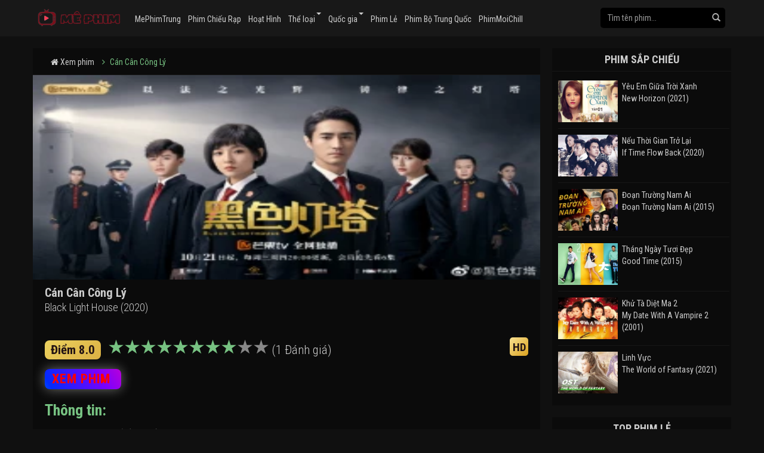

--- FILE ---
content_type: text/html; charset=UTF-8
request_url: https://oldhamcarnival.org.uk/phim/can-can-cong-ly
body_size: 10168
content:
<!DOCTYPE html>
<html lang="en">

<head>
    <meta charSet="utf-8" />
<meta name="viewport" content="initial-scale=1.0, width=device-width" />
<meta name="robots" content="index,follow" />
<meta name="revisit-after" content="1 days" />
<meta name="ROBOTS" content="index,follow" />
<meta name="googlebot" content="index,follow" />
<meta name="BingBOT" content="index,follow" />
<meta name="yahooBOT" content="index,follow" />
<meta name="slurp" content="index,follow" />
<meta name="msnbot" content="index,follow" />
    <meta http-equiv="content-language" content="en" />
    <meta name="csrf-token" content="lKf456NiQVU5lkstGPEwn0qKPgxguTlCIi1kYWpv">
    <meta property="fb:app_id" content="" />
    <link rel="shortcut icon" href="/images/icon.png" type="image/png" />
    <title>Phim Cán Cân Công Lý</title>
<meta name="description" content="Cán Cân Công Lý - Black Light House là bộ phim xoay quanh cuộc sống của những con người làm việc trong tòa án và những vụ án hiểm hóc, nguy hiểm. Mỗi...">
<meta name="keywords" content="Cán Cân Công Lý, Black Light House">
<meta property="article:published_time" content="2024-12-05T01:44:02+00:00">
<meta property="article:section" content="Tâm Lý,Hình Sự">
<meta property="article:tag" content="Cán Cân Công Lý,Black Light House">
<link rel="canonical" href="https://oldhamcarnival.org.uk/phim/can-can-cong-ly"/>
<link rel="prev" href="https://oldhamcarnival.org.uk"/>
<meta property="og:type" content="video.tv_show" />
<meta property="og:title" content="Phim Cán Cân Công Lý" />
<meta property="og:description" content="Cán Cân Công Lý - Black Light House là bộ phim xoay quanh cuộc sống của những con người làm việc trong tòa án và những vụ án hiểm hóc, nguy hiểm. Mỗi..." />
<meta property="og:site_name" content="MePhimTrung" />
<meta property="og:locale" content="vi-VN" />
<meta property="og:updated_time" content="2024-12-05 01:44:02" />
<meta property="og:url" content="https://oldhamcarnival.org.uk/phim/can-can-cong-ly" />
<meta property="og:image" content="https://oldhamcarnival.org.uk/storage/images/can-can-cong-ly/can-can-cong-ly-thumb.webp" />
<meta property="og:image" content="https://oldhamcarnival.org.uk/storage/images/can-can-cong-ly/can-can-cong-ly-poster.webp" />
<meta property="video:actor" content="Ngô Thiến,Trịnh Nhã Văn,Dương Công,Đới Húc" />
<meta property="video:director" content="Sử Hách Nhiên" />
<meta property="video:duration" content="45 phút/tập" />
<meta property="video:release_date" content="2024-12-05 01:44:02" />
<meta property="video:tag" content="Cán Cân Công Lý, Black Light House" />

<meta name="twitter:card" content="summary" />
<meta name="twitter:title" content="Phim Cán Cân Công Lý" />
<meta name="twitter:description" content="Cán Cân Công Lý - Black Light House là bộ phim xoay quanh cuộc sống của những con người làm việc trong tòa án và những vụ án hiểm hóc, nguy hiểm. Mỗi..." />
<meta name="twitter:url" content="https://oldhamcarnival.org.uk/phim/can-can-cong-ly" />
<meta name="twitter:site" content="MePhimTrung" />
<meta name="twitter:image" content="https://oldhamcarnival.org.uk/storage/images/can-can-cong-ly/can-can-cong-ly-thumb.webp" />
<script type="application/ld+json">{"@context":"https://schema.org","@type":"WebPage","name":"Mephimtrung  - Mephim | PhimHay | Xem phim Online","description":"Mephimtrung - Xem phim giải trí miễn phí với Mê Phim Trung - Mephim | Mê Phim Trung | Mephimmy | Mephimhan | Mephimnhat  Xem Phim Online, Phim HD  Vietsub miễn phí","image":"/images/mephimtrung.png"}</script><script type="application/ld+json">{"@context":"https://schema.org","@type":"Movie","name":"Phim Cán Cân Công Lý","description":"Cán Cân Công Lý - Black Light House là bộ phim xoay quanh cuộc sống của những con người làm việc trong tòa án và những vụ án hiểm hóc, nguy hiểm. Mỗi...","url":"https://oldhamcarnival.org.uk/phim/can-can-cong-ly","image":["https://oldhamcarnival.org.uk/storage/images/can-can-cong-ly/can-can-cong-ly-thumb.webp","https://oldhamcarnival.org.uk/storage/images/can-can-cong-ly/can-can-cong-ly-poster.webp"],"dateCreated":"2024-12-05T01:44:02.000000Z","dateModified":"2024-12-05T01:44:02.000000Z","datePublished":"2024-12-05T01:44:02.000000Z","aggregateRating":{"@type":"AggregateRating","bestRating":"10","worstRating":"1","ratingValue":"8.0","reviewCount":1},"director":[{"@type":"Person","name":"Sử Hách Nhiên"}],"actor":[{"@type":"Person","name":"Ngô Thiến"},{"@type":"Person","name":"Trịnh Nhã Văn"},{"@type":"Person","name":"Dương Công"},{"@type":"Person","name":"Đới Húc"}]}</script><script type="application/ld+json">{"@context":"https://schema.org","@type":"BreadcrumbList","name":"","description":"","image":"/images/mephimtrung.png","itemListElement":[{"@type":"ListItem","position":1,"name":"Home","item":"https://oldhamcarnival.org.uk"},{"@type":"ListItem","position":2,"name":"Trung Quốc","item":"https://oldhamcarnival.org.uk/quoc-gia/trung-quoc"},{"@type":"ListItem","position":2,"name":"Tâm Lý","item":"https://oldhamcarnival.org.uk/the-loai/tam-ly"},{"@type":"ListItem","position":2,"name":"Hình Sự","item":"https://oldhamcarnival.org.uk/the-loai/hinh-su"},{"@type":"ListItem","position":3,"name":"Cán Cân Công Lý"}]}</script>
        <link href="https://fonts.googleapis.com/css?family=Roboto+Condensed:300,300i,400,400i,700,700i" rel="stylesheet">
    <link rel="stylesheet" type="text/css" href="https://oldhamcarnival.org.uk/themes/vung/css/v.min.css" as="style" rel="preload" />
    <style>
.play-film {
    color: red!important;
    font-size: 22px!important;              /* chữ to hơn */
    font-weight: 700!important;             /* chữ đậm */
    letter-spacing: 1px;          /* khoảng cách chữ thoáng */
    text-transform: uppercase;    /* chữ in hoa */
    padding: 16px 36px;           /* nút to hơn */
    
    cursor: pointer;
    box-shadow: 0 0 20px rgba(255,255,255,0.4); /* viền sáng */
    background: linear-gradient(60deg,
      #ff0000, #ff7300, #fffb00, #48ff00,
      #00ffd5, #002bff, #7a00ff, #ff00ab, #ff0000);
    background-size: 500% 500%;
    animation: glowing 3s linear infinite;
    transition: transform 0.2s, box-shadow 0.2s;
  }

  .play-film:hover {
    transform: scale(1.08);
    box-shadow: 0 0 30px rgba(255,255,255,0.8);
  }

  @keyframes glowing {
    0%   { background-position: 0% 50%; }
    50%  { background-position: 100% 50%; }
    100% { background-position: 0% 50%; }
  }

#textlink a{
        color:grey;
}
#textlink li{
        display: inline-block;
    width: 5%;
    height: 10px;
    line-height: 10px;
}
span{
        display:inline!important;
}
#info-film {
    background: white!important;
    color: black;
}
.closecf {
        font-size: 14px;
        height: 30px;
        position: absolute;
        top: -10px;
        color: white;
        background: linear-gradient(to right, #C02425 0%, #F0CB35 50%, #C02425 100%);
        background-size: 300% 100%;
        transition: all .4s ease-in-out;
        text-decoration: none;
        cursor: pointer;
    }
#catfish-banner {
    position: fixed;
    bottom: 0;
    left: 50%;
    transform: translateX(-50%);
    max-width: 720px;
    width: 100%;
    background-color: transparent;
    color: #fff;
    text-align: center;
    z-index: 99999;
}

#close-catfish {
        max-width:15px;
        cursor: pointer;
        position: absolute;
        top: -10px;
}

/*Popup*/  
#popup {
    position: fixed;
    top: 50%;
    left: 50%;
    transform: translate(-50%, -50%);
    max-width: 400px;
    max-height: 300px;
    text-align: center;
    background-color: transparent;
    z-index: 99999;
}

#popup-content{
    padding-top: 20px;
    padding-right: 20px;
}

#close-popup {
        max-width:20px;
    position: absolute;
    top: 0;
    right: 0;
    cursor: pointer;
}
#i9-top{
        height:80px!important;
}

#top-banner {
  display: flex;
  justify-content: center;
  align-items: center;
  gap: 10px;
  padding: 0;
  margin: 0 auto;
  max-width: 1200px;
  flex-wrap: wrap;
}

#top-banner a {
  flex: 1;
}

#top-banner img {
  width: 570px;
  height: auto;
  display: block;
  border-radius: 8px;
}


@media only screen and (max-width: 767px) {
   #catfish-banner {
        max-width:100%;
   }
    #close-catfish {
        max-width:100%;
   }
   #i9-top{
        height:45px!important;
   }
  
  #top-banner a{
  	width: 100%;
  }
   #top-banner img{
  	width: 100%;  
    }
 #top-banner {
 	display:block;
 }
 .navbar-header{
 margin-right:0px!important;
 }
  
}

</style>
    
</head>

<body class='body-page '>
        <nav class="navbar navbar-default" role="navigation">
    <div class="container-fluid navbar-top">
        <div class="navbar-header">
            <button type="button" class="navbar-toggle" data-toggle="collapse" data-target="#bs-example-navbar-collapse-1">
                <span class="sr-only">Toggle navigation</span>
                <span class="icon-bar"></span>
                <span class="icon-bar"></span>
                <span class="icon-bar"></span>
            </button>
            <a class="navbar-brand" href="/" title="Phim Cán Cân Công Lý">
                                    <img src="/images/mephimtrung.png" height="40px">
                            </a>
        </div>

        <div class="collapse navbar-collapse" id="bs-example-navbar-collapse-1">
            <ul class="nav navbar-nav">
                                                            <li>
                            <a href="/">MePhimTrung</a>
                        </li>
                                                                                <li>
                            <a href="/danh-sach/phim-chieu-rap">Phim Chiếu Rạp</a>
                        </li>
                                                                                <li>
                            <a href="/the-loai/hoat-hinh">Hoạt Hình</a>
                        </li>
                                                                                <li class="dropdown">
                            <a href="#" class="dropdown-toggle" data-toggle="dropdown" role="button" aria-haspopup="true" aria-expanded="false">Thể loại <span
                                    class="caret"></span>
                            </a>
                            <ul class="dropdown-menu" role="menu">
                                                                    <li>
                                        <a href="/the-loai/tinh-cam">Tình Cảm</a>
                                    </li>
                                                                    <li>
                                        <a href="/the-loai/chinh-kich">Chính Kịch</a>
                                    </li>
                                                                    <li>
                                        <a href="/the-loai/hanh-dong">Hành Động</a>
                                    </li>
                                                                    <li>
                                        <a href="/the-loai/tam-ly">Tâm Lý</a>
                                    </li>
                                                                    <li>
                                        <a href="/the-loai/hinh-su">Hình Sự</a>
                                    </li>
                                                                    <li>
                                        <a href="/the-loai/phieu-luu">Phiêu Lưu</a>
                                    </li>
                                                                    <li>
                                        <a href="/the-loai/khoa-hoc">Khoa Học</a>
                                    </li>
                                                                    <li>
                                        <a href="/the-loai/vien-tuong">Viễn Tưởng</a>
                                    </li>
                                                                    <li>
                                        <a href="/the-loai/bi-an">Bí Ẩn</a>
                                    </li>
                                                                    <li>
                                        <a href="/the-loai/hai-huoc">Hài Hước</a>
                                    </li>
                                                                    <li>
                                        <a href="/the-loai/chien-tranh">Chiến Tranh</a>
                                    </li>
                                                                    <li>
                                        <a href="/the-loai/lich-su">Lịch Sử</a>
                                    </li>
                                                                    <li>
                                        <a href="/the-loai/tai-lieu">Tài Liệu</a>
                                    </li>
                                                                    <li>
                                        <a href="/the-loai/gia-dinh">Gia Đình</a>
                                    </li>
                                                                    <li>
                                        <a href="/the-loai/mien-tay">Miền Tây</a>
                                    </li>
                                                                    <li>
                                        <a href="/the-loai/tre-em">Trẻ Em</a>
                                    </li>
                                                                    <li>
                                        <a href="/the-loai/kinh-di">Kinh Dị</a>
                                    </li>
                                                                    <li>
                                        <a href="/the-loai/am-nhac">Âm Nhạc</a>
                                    </li>
                                                                    <li>
                                        <a href="/the-loai/co-trang">Cổ Trang</a>
                                    </li>
                                                                    <li>
                                        <a href="/the-loai/tv-shows">TV Shows</a>
                                    </li>
                                                                    <li>
                                        <a href="/the-loai/vo-thuat">Võ Thuật</a>
                                    </li>
                                                                    <li>
                                        <a href="/the-loai/than-thoai">Thần Thoại</a>
                                    </li>
                                                                    <li>
                                        <a href="/the-loai/hoc-duong">Học Đường</a>
                                    </li>
                                                                    <li>
                                        <a href="/the-loai/phim-18">Phim 18+</a>
                                    </li>
                                                                    <li>
                                        <a href="/the-loai/the-thao">Thể Thao</a>
                                    </li>
                                                                    <li>
                                        <a href="/the-loai/gia-tuong">Giả Tượng</a>
                                    </li>
                                                                    <li>
                                        <a href="/the-loai/kinh-dien">Kinh Điển</a>
                                    </li>
                                                                    <li>
                                        <a href="/the-loai/chuong-trinh-truyen-hinh">Chương Trình Truyền Hình</a>
                                    </li>
                                                                    <li>
                                        <a href="/the-loai/gay-can">Gây Cấn</a>
                                    </li>
                                                            </ul>
                        </li>
                                                                                <li class="dropdown">
                            <a href="#" class="dropdown-toggle" data-toggle="dropdown" role="button" aria-haspopup="true" aria-expanded="false">Quốc gia <span
                                    class="caret"></span>
                            </a>
                            <ul class="dropdown-menu" role="menu">
                                                                    <li>
                                        <a href="/quoc-gia/duc">Đức</a>
                                    </li>
                                                                    <li>
                                        <a href="/quoc-gia/anh">Anh</a>
                                    </li>
                                                                    <li>
                                        <a href="/quoc-gia/au-my">Âu Mỹ</a>
                                    </li>
                                                                    <li>
                                        <a href="/quoc-gia/phap">Pháp</a>
                                    </li>
                                                                    <li>
                                        <a href="/quoc-gia/brazil">Brazil</a>
                                    </li>
                                                                    <li>
                                        <a href="/quoc-gia/trung-quoc">Trung Quốc</a>
                                    </li>
                                                                    <li>
                                        <a href="/quoc-gia/malaysia">Malaysia</a>
                                    </li>
                                                                    <li>
                                        <a href="/quoc-gia/han-quoc">Hàn Quốc</a>
                                    </li>
                                                                    <li>
                                        <a href="/quoc-gia/mexico">Mexico</a>
                                    </li>
                                                                    <li>
                                        <a href="/quoc-gia/tho-nhi-ky">Thổ Nhĩ Kỳ</a>
                                    </li>
                                                                    <li>
                                        <a href="/quoc-gia/nhat-ban">Nhật Bản</a>
                                    </li>
                                                                    <li>
                                        <a href="/quoc-gia/thai-lan">Thái Lan</a>
                                    </li>
                                                                    <li>
                                        <a href="/quoc-gia/hong-kong">Hồng Kông</a>
                                    </li>
                                                                    <li>
                                        <a href="/quoc-gia/philippines">Philippines</a>
                                    </li>
                                                                    <li>
                                        <a href="/quoc-gia/thuy-dien">Thụy Điển</a>
                                    </li>
                                                                    <li>
                                        <a href="/quoc-gia/argentina">Argentina</a>
                                    </li>
                                                                    <li>
                                        <a href="/quoc-gia/dan-mach">Đan Mạch</a>
                                    </li>
                                                                    <li>
                                        <a href="/quoc-gia/quoc-gia-khac">Quốc Gia Khác</a>
                                    </li>
                                                                    <li>
                                        <a href="/quoc-gia/an-do">Ấn Độ</a>
                                    </li>
                                                                    <li>
                                        <a href="/quoc-gia/bi">Bỉ</a>
                                    </li>
                                                                    <li>
                                        <a href="/quoc-gia/ha-lan">Hà Lan</a>
                                    </li>
                                                                    <li>
                                        <a href="/quoc-gia/canada">Canada</a>
                                    </li>
                                                                    <li>
                                        <a href="/quoc-gia/ba-lan">Ba Lan</a>
                                    </li>
                                                                    <li>
                                        <a href="/quoc-gia/dai-loan">Đài Loan</a>
                                    </li>
                                                                    <li>
                                        <a href="/quoc-gia/singapore">Singapore</a>
                                    </li>
                                                                    <li>
                                        <a href="/quoc-gia/uc">Úc</a>
                                    </li>
                                                                    <li>
                                        <a href="/quoc-gia/tay-ban-nha">Tây Ban Nha</a>
                                    </li>
                                                                    <li>
                                        <a href="/quoc-gia/y">Ý</a>
                                    </li>
                                                                    <li>
                                        <a href="/quoc-gia/nga">Nga</a>
                                    </li>
                                                                    <li>
                                        <a href="/quoc-gia/nam-phi">Nam Phi</a>
                                    </li>
                                                                    <li>
                                        <a href="/quoc-gia/israel">Israel</a>
                                    </li>
                                                                    <li>
                                        <a href="/quoc-gia/indonesia">Indonesia</a>
                                    </li>
                                                                    <li>
                                        <a href="/quoc-gia/na-uy">Na Uy</a>
                                    </li>
                                                                    <li>
                                        <a href="/quoc-gia/ai-cap">Ai Cập</a>
                                    </li>
                                                                    <li>
                                        <a href="/quoc-gia/hungary">Hungary</a>
                                    </li>
                                                                    <li>
                                        <a href="/quoc-gia/a-rap-xe-ut">Ả Rập Xê Út</a>
                                    </li>
                                                                    <li>
                                        <a href="/quoc-gia/chile">Chile</a>
                                    </li>
                                                                    <li>
                                        <a href="/quoc-gia/hy-lap">Hy Lạp</a>
                                    </li>
                                                                    <li>
                                        <a href="/quoc-gia/colombia">Colombia</a>
                                    </li>
                                                                    <li>
                                        <a href="/quoc-gia/cambodia">Cambodia</a>
                                    </li>
                                                                    <li>
                                        <a href="/quoc-gia/bo-dao-nha">Bồ Đào Nha</a>
                                    </li>
                                                                    <li>
                                        <a href="/quoc-gia/thuy-si">Thụy Sĩ</a>
                                    </li>
                                                                    <li>
                                        <a href="/quoc-gia/chau-phi">Châu Phi</a>
                                    </li>
                                                                    <li>
                                        <a href="/quoc-gia/iran">Iran</a>
                                    </li>
                                                                    <li>
                                        <a href="/quoc-gia/botswana">Botswana</a>
                                    </li>
                                                                    <li>
                                        <a href="/quoc-gia/phan-lan">Phần Lan</a>
                                    </li>
                                                                    <li>
                                        <a href="/quoc-gia/luxembourg">Luxembourg</a>
                                    </li>
                                                                    <li>
                                        <a href="/quoc-gia/new-zealand">New Zealand</a>
                                    </li>
                                                                    <li>
                                        <a href="/quoc-gia/croatia">Croatia</a>
                                    </li>
                                                                    <li>
                                        <a href="/quoc-gia/macao">Macao</a>
                                    </li>
                                                                    <li>
                                        <a href="/quoc-gia/maroc">Maroc</a>
                                    </li>
                                                                    <li>
                                        <a href="/quoc-gia/ao">Áo</a>
                                    </li>
                                                                    <li>
                                        <a href="/quoc-gia/nigeria">Nigeria</a>
                                    </li>
                                                                    <li>
                                        <a href="/quoc-gia/sec">Séc</a>
                                    </li>
                                                                    <li>
                                        <a href="/quoc-gia/ireland">Ireland</a>
                                    </li>
                                                                    <li>
                                        <a href="/quoc-gia/ukraina">Ukraina</a>
                                    </li>
                                                                    <li>
                                        <a href="/quoc-gia/uae">UAE</a>
                                    </li>
                                                                    <li>
                                        <a href="/quoc-gia/mongolia">Mongolia</a>
                                    </li>
                                                                    <li>
                                        <a href="/quoc-gia/hong-kon">Hồng Kôn</a>
                                    </li>
                                                                    <li>
                                        <a href="/quoc-gia/serbia">Serbia</a>
                                    </li>
                                                                    <li>
                                        <a href="/quoc-gia/romania">Romania</a>
                                    </li>
                                                                    <li>
                                        <a href="/quoc-gia/lithuania">Lithuania</a>
                                    </li>
                                                                    <li>
                                        <a href="/quoc-gia/bulgaria">Bulgaria</a>
                                    </li>
                                                                    <li>
                                        <a href="/quoc-gia/a-rap-thong-nhat">Ả Rập Thống Nhất</a>
                                    </li>
                                                                    <li>
                                        <a href="/quoc-gia/malta">Malta</a>
                                    </li>
                                                                    <li>
                                        <a href="/quoc-gia/ukraine">Ukraine</a>
                                    </li>
                                                                    <li>
                                        <a href="/quoc-gia/dao-sip">Đảo Síp</a>
                                    </li>
                                                                    <li>
                                        <a href="/quoc-gia/li-bang">Li-băng</a>
                                    </li>
                                                                    <li>
                                        <a href="/quoc-gia/bahamas">Bahamas</a>
                                    </li>
                                                                    <li>
                                        <a href="/quoc-gia/slovenia">Slovenia</a>
                                    </li>
                                                                    <li>
                                        <a href="/quoc-gia/lien-xo">Liên Xô</a>
                                    </li>
                                                                    <li>
                                        <a href="/quoc-gia/jordan">Jordan</a>
                                    </li>
                                                                    <li>
                                        <a href="/quoc-gia/cong-hoa-dominica">Cộng Hoà Dominica</a>
                                    </li>
                                                                    <li>
                                        <a href="/quoc-gia/hong-ko">Hồng Kô</a>
                                    </li>
                                                                    <li>
                                        <a href="/quoc-gia/peru">Peru</a>
                                    </li>
                                                                    <li>
                                        <a href="/quoc-gia/kenya">Kenya</a>
                                    </li>
                                                                    <li>
                                        <a href="/quoc-gia/greenland">Greenland</a>
                                    </li>
                                                                    <li>
                                        <a href="/quoc-gia/albania">Albania</a>
                                    </li>
                                                                    <li>
                                        <a href="/quoc-gia/iceland">Iceland</a>
                                    </li>
                                                                    <li>
                                        <a href="/quoc-gia/ghana">Ghana</a>
                                    </li>
                                                                    <li>
                                        <a href="/quoc-gia/slovakia">Slovakia</a>
                                    </li>
                                                                    <li>
                                        <a href="/quoc-gia/georgia">Georgia</a>
                                    </li>
                                                                    <li>
                                        <a href="/quoc-gia/belgium">Belgium</a>
                                    </li>
                                                                    <li>
                                        <a href="/quoc-gia/congo">Congo</a>
                                    </li>
                                                                    <li>
                                        <a href="/quoc-gia/kazakhstan">Kazakhstan</a>
                                    </li>
                                                                    <li>
                                        <a href="/quoc-gia/greece">Greece</a>
                                    </li>
                                                                    <li>
                                        <a href="/quoc-gia/viet-nam">Việt Nam</a>
                                    </li>
                                                            </ul>
                        </li>
                                                                                <li>
                            <a href="/danh-sach/phim-le">Phim Lẻ</a>
                        </li>
                                                                                <li>
                            <a href="/danh-sach/phim-bo">Phim Bộ Trung Quốc</a>
                        </li>
                                                                                <li>
                            <a href="/danh-sach/phim-moi">PhimMoiChill</a>
                        </li>
                                                </ul>

            <ul class="nav navbar-nav navbar-right">
                <li>
                    <form class="navbar-form" method="GET" id="form-search" action="/">
                        <div class="form-group">
                            <input placeholder="Tìm tên phim..." class="form-control" id="query_search" value="" type="text" name="search" maxlength="100" autocomplete="off" />
                        </div>
                        <button type="submit" class="btn btn-default">
                            <span class="glyphicon glyphicon-search"></span>
                        </button>
                        <div class="search-hint" id="search-hint"></div>
                    </form>
                </li>
            </ul>
        </div>
    </div>
</nav>
        <div class="container khoi-body">
        <div class="khoi-trai">
                <div class="path-folder-film" style="margin-top: 20px">
        <ul itemscope itemtype="http://schema.org/BreadcrumbList">
            <li itemprop="itemListElement" itemscope itemtype="http://schema.org/ListItem">
                <a itemprop="item" itemprop="url" href="/" title="Xem phim">
                    <span itemprop="name"> <i class="fa fa-home"></i> Xem phim</span>
                </a>
                <i class="fa fa-angle-right"></i>
                <meta itemprop="position" content="1" />
            </li>
            <li>
                <a href="javascript:;" class="active">Cán Cân Công Lý</a>
            </li>
        </ul>
    </div>
    <div class="group-detail" itemscope itemtype="http://schema.org/Movie">
        <div style="display: none">
            <div itemprop="aggregateRating" itemscope itemtype="http://schema.org/AggregateRating">
                <span itemprop="ratingValue">8.0</span>
                <meta itemprop="bestRating" content="10" />
                <meta itemprop="worstRating" content="1" />
                <span itemprop="ratingCount">1</span>
            </div>
        </div>
        <a href="https://oldhamcarnival.org.uk/phim/can-can-cong-ly/tap-1-563869" class="big-img-film-detail ">
            <img src="/storage/images/can-can-cong-ly/can-can-cong-ly-poster.webp"
                style="position: absolute; width: 100%; height: 100%" />
            <div style="position: absolute; width: 100%; height: 100%">
                <i class="fa fa-play-circle" aria-hidden="true"></i>
            </div>
        </a>
        <h1 class="title-film-detail-1" itemprop="name">Cán Cân Công Lý </h1>
        <h2 class="title-film-detail-2">Black Light House (2020)</h2>
        <div class="fb-gg">
            <div class="fb-like" data-href="https://oldhamcarnival.org.uk/phim/can-can-cong-ly"
                data-layout="button_count" data-action="like" data-size="small" data-show-faces="false" data-share="true">
            </div>
            <div class="g-plusone" data-size="medium"></div>
        </div>
        <div class="imdb">Điểm 8.0</div>
        <ul class="rated-star hidden-xs">
            <i id="star"></i>
        </ul>
        <span class="rated-text">(1 Đánh giá)</span>
        <span class="hd">HD</span>
        <br>
                    <a href="https://oldhamcarnival.org.uk/phim/can-can-cong-ly/tap-1-563869" class="play-film">Xem Phim <i class="fa fa-caret-right" aria-hidden="true"></i>
                </a>
                                <ul class="infomation-film">
            <li class="title">Thông tin:</li>
            <li>Trạng thái: <span>Hoàn Tất (30/30)</span>
            </li>
            <li>Thời lượng: <span>45 phút/tập</span>
            </li>
            <li>Đạo diễn
                <a href="https://oldhamcarnival.org.uk/dao-dien/su-hach-nhien" title="Sử Hách Nhiên">Sử Hách Nhiên</a>
            </li>
            <li>Diễn viên:
                <a href="https://oldhamcarnival.org.uk/dien-vien/ngo-thien" title="Ngô Thiến">Ngô Thiến</a>, <a href="https://oldhamcarnival.org.uk/dien-vien/trinh-nha-van" title="Trịnh Nhã Văn">Trịnh Nhã Văn</a>, <a href="https://oldhamcarnival.org.uk/dien-vien/duong-cong" title="Dương Công">Dương Công</a>, <a href="https://oldhamcarnival.org.uk/dien-vien/doi-huc" title="Đới Húc">Đới Húc</a>
            </li>
            <li>Thể loại:
                <a href="https://oldhamcarnival.org.uk/the-loai/tam-ly" title="Tâm Lý">Tâm Lý</a>, <a href="https://oldhamcarnival.org.uk/the-loai/hinh-su" title="Hình Sự">Hình Sự</a>
            </li>
            <li>Quốc gia:
                <a href="https://oldhamcarnival.org.uk/quoc-gia/trung-quoc" title="Trung Quốc">Trung Quốc</a>
            </li>
            <li>Số tập: <span>30 tập</span>
            </li>
            <li class="tags">
                <span>TAGS: </span>
                <a href="https://oldhamcarnival.org.uk/tu-khoa/can-can-cong-ly" title="Cán Cân Công Lý">Cán Cân Công Lý</a>, <a href="https://oldhamcarnival.org.uk/tu-khoa/black-light-house" title="Black Light House">Black Light House</a>
            </li>
        </ul>
        <p class="content-film">
                            Cán Cân Công Lý - Black Light House là bộ phim xoay quanh cuộc sống của những con người làm việc trong tòa án và những vụ án hiểm hóc, nguy hiểm. Mỗi tập phim là hành trình phá án với đầy rẫy những nghi vấn, bí mật đang dần được sáng tỏ. Vấn đề pháp luật khô khan nhưng được xem lẫn với yếu tố tình cảm nên càng thu hút người xem.
                    </p>
    </div>
    <div class="group-vote-detail">
        <h2>Đánh giá phim này</h2>
        <ul>
            <li class="star" id="star-vote"></li>
        </ul>
    </div>
    <div class="fbchat">
        <div class="fb-comments" data-width="100%" data-include-parent="false" data-href="https://oldhamcarnival.org.uk/phim/can-can-cong-ly"
            data-numposts="10" data-order-by="reverse_time" data-colorscheme="dark"></div>
    </div>
    <div class="group-film">
        <h2>phim liên quan <i class="fa fa-caret-right" aria-hidden="true"></i>
        </h2>
        <span class="line-ngang"></span>
        <div class="group-film-small">
                            <a href="https://oldhamcarnival.org.uk/phim/silenced" class="col-xs-4 col-lg-2 film-small">
    <div class="poster-film-small"
        style="background-image:url('/storage/images/silenced/silenced-thumb.webp')">
                <ul class="tag-film">
            <li>
                <div class="hd">HD</div>
            </li>
                    </ul>
        <div class="play"></div>
    </div>
    <div class="title-film-small">
        <b class="title-film">Silenced</b>
        <p>Silenced (2011)</p>
    </div>
</a>
                            <a href="https://oldhamcarnival.org.uk/phim/killer-joe" class="col-xs-4 col-lg-2 film-small">
    <div class="poster-film-small"
        style="background-image:url('/storage/images/killer-joe/killer-joe-thumb.webp')">
                <ul class="tag-film">
            <li>
                <div class="hd">HD</div>
            </li>
                    </ul>
        <div class="play"></div>
    </div>
    <div class="title-film-small">
        <b class="title-film">Killer Joe</b>
        <p>Killer Joe (2011)</p>
    </div>
</a>
                            <a href="https://oldhamcarnival.org.uk/phim/trum-chien-tranh" class="col-xs-4 col-lg-2 film-small">
    <div class="poster-film-small"
        style="background-image:url('/storage/images/trum-chien-tranh/trum-chien-tranh-thumb.webp')">
                <ul class="tag-film">
            <li>
                <div class="hd">HD</div>
            </li>
                    </ul>
        <div class="play"></div>
    </div>
    <div class="title-film-small">
        <b class="title-film">Trùm Chiến Tranh</b>
        <p>Lord of War (2005)</p>
    </div>
</a>
                            <a href="https://oldhamcarnival.org.uk/phim/cau-chuyen-ve-mot-ten-cuop" class="col-xs-4 col-lg-2 film-small">
    <div class="poster-film-small"
        style="background-image:url('/storage/images/cau-chuyen-ve-mot-ten-cuop/cau-chuyen-ve-mot-ten-cuop-thumb.webp')">
                <ul class="tag-film">
            <li>
                <div class="hd">HD</div>
            </li>
                    </ul>
        <div class="play"></div>
    </div>
    <div class="title-film-small">
        <b class="title-film">Câu Chuyện Về Một Tên Cướp</b>
        <p>A History of Violence (2005)</p>
    </div>
</a>
                            <a href="https://oldhamcarnival.org.uk/phim/chuc-mung-bigamist" class="col-xs-4 col-lg-2 film-small">
    <div class="poster-film-small"
        style="background-image:url('/storage/images/chuc-mung-bigamist/chuc-mung-bigamist-thumb.webp')">
                <ul class="tag-film">
            <li>
                <div class="hd">HD</div>
            </li>
                    </ul>
        <div class="play"></div>
    </div>
    <div class="title-film-small">
        <b class="title-film">Chúc mừng Bigamist</b>
        <p>Happy Bigamist (1987)</p>
    </div>
</a>
                            <a href="https://oldhamcarnival.org.uk/phim/nguoi-dan-ong-cua-nam" class="col-xs-4 col-lg-2 film-small">
    <div class="poster-film-small"
        style="background-image:url('/storage/images/nguoi-dan-ong-cua-nam/nguoi-dan-ong-cua-nam-thumb.webp')">
                <ul class="tag-film">
            <li>
                <div class="hd">HD</div>
            </li>
                    </ul>
        <div class="play"></div>
    </div>
    <div class="title-film-small">
        <b class="title-film">Người Đàn Ông Của Năm</b>
        <p>Man of the Year (2006)</p>
    </div>
</a>
                            <a href="https://oldhamcarnival.org.uk/phim/su-menh-noi-gian-2" class="col-xs-4 col-lg-2 film-small">
    <div class="poster-film-small"
        style="background-image:url('/storage/images/su-menh-noi-gian-2/su-menh-noi-gian-2-thumb.webp')">
                <ul class="tag-film">
            <li>
                <div class="hd">HD</div>
            </li>
                    </ul>
        <div class="play"></div>
    </div>
    <div class="title-film-small">
        <b class="title-film">Sứ Mệnh Nội Gián 2</b>
        <p>Line Walker 2 (2019)</p>
    </div>
</a>
                            <a href="https://oldhamcarnival.org.uk/phim/tien-va-tinh-yeu" class="col-xs-4 col-lg-2 film-small">
    <div class="poster-film-small"
        style="background-image:url('/storage/images/tien-va-tinh-yeu/tien-va-tinh-yeu-thumb.webp')">
                <ul class="tag-film">
            <li>
                <div class="hd">HD</div>
            </li>
                    </ul>
        <div class="play"></div>
    </div>
    <div class="title-film-small">
        <b class="title-film">Tiền và tình yêu</b>
        <p>Money and Love (2018)</p>
    </div>
</a>
                            <a href="https://oldhamcarnival.org.uk/phim/quy-co-o-trang-vien" class="col-xs-4 col-lg-2 film-small">
    <div class="poster-film-small"
        style="background-image:url('/storage/images/quy-co-o-trang-vien/quy-co-o-trang-vien-thumb.webp')">
                <ul class="tag-film">
            <li>
                <div class="hd">HD</div>
            </li>
                    </ul>
        <div class="play"></div>
    </div>
    <div class="title-film-small">
        <b class="title-film">Quý Cô Ở Trang Viên</b>
        <p>Lady of the Manor (2021)</p>
    </div>
</a>
                            <a href="https://oldhamcarnival.org.uk/phim/thuan-luu-nghich-luu" class="col-xs-4 col-lg-2 film-small">
    <div class="poster-film-small"
        style="background-image:url('/storage/images/thuan-luu-nghich-luu/thuan-luu-nghich-luu-thumb.webp')">
                <ul class="tag-film">
            <li>
                <div class="hd">HD</div>
            </li>
                    </ul>
        <div class="play"></div>
    </div>
    <div class="title-film-small">
        <b class="title-film">Thuận lưu nghịch lưu</b>
        <p>Time and Tide (2000)</p>
    </div>
</a>
                            <a href="https://oldhamcarnival.org.uk/phim/nu-thu-ky-nha-tu" class="col-xs-4 col-lg-2 film-small">
    <div class="poster-film-small"
        style="background-image:url('/storage/images/nu-thu-ky-nha-tu/7b318fa7105bbb5f4954a37163ee36a6.webp')">
                <ul class="tag-film">
            <li>
                <div class="hd">FHD</div>
            </li>
                    </ul>
        <div class="play"></div>
    </div>
    <div class="title-film-small">
        <b class="title-film">Nữ Thư Ký Nhà Tù</b>
        <p>Eileen (2023)</p>
    </div>
</a>
                            <a href="https://oldhamcarnival.org.uk/phim/hien-tuong-sieu-nhien-o-tokyo" class="col-xs-4 col-lg-2 film-small">
    <div class="poster-film-small"
        style="background-image:url('/storage/images/hien-tuong-sieu-nhien-o-tokyo/hien-tuong-sieu-nhien-o-tokyo-thumb.webp')">
                <ul class="tag-film">
            <li>
                <div class="hd">HD</div>
            </li>
                    </ul>
        <div class="play"></div>
    </div>
    <div class="title-film-small">
        <b class="title-film">Hiện Tượng Siêu Nhiên Ở Tokyo</b>
        <p>Paranormal Activity: Tokyo Night (2010)</p>
    </div>
</a>
                    </div>
    </div>
    <div class="group-tag-detail">
        <h3>
            <small>Cán Cân Công Lý VietSub, Cán Cân Công Lý thuyết minh, Cán Cân Công Lý
                HD, Cán Cân Công Lý, Vượt
                Ngục: Phần 1 full/trọn bộ, Cán Cân Công Lý phụ đề, Cán Cân Công Lý trailer, Vuot Nguc:
                Phan 1 VietSub,
                Vuot Nguc: Phan 1 thuyet minh, Vuot Nguc: Phan 1 HD, Vuot Nguc: Phan 1, Vuot Nguc: Phan 1 full/tron bo, Vuot
                Nguc: Phan 1 phu de, Vuot Nguc: Phan 1 trailer Xem phim ,
                ,
                 VietSub,  Thuyết minh,
                 full HD, Prison
                Break: Season 1 bản đẹp,  trọn bộ,  phụ đề,
                Prison Break: Season
                1 trailer</small>
        </h3>
    </div>
    <div class="modal fade" id="mediaModal" tabindex="-1" role="dialog" aria-hidden="true">
        <div class="modal-dialog">
            <div class="modal-content">
                <div class="modal-body modal-padding">
                    <!-- content dynamically inserted -->
                </div>
            </div>
        </div>
    </div>
        </div>
        <div class="khoi-phai">
                            <div class="top-tintuc">
    <h3>Phim sắp chiếu</h3>
    <ul class="film active">
                <li>
            <a href="https://oldhamcarnival.org.uk/phim/yeu-em-giua-troi-xanh">
                <div class="image"
                    style="background-image:url(/storage/images/yeu-em-giua-troi-xanh/yeu-em-giua-troi-xanh-poster.webp)">
                </div>
                <div class="info">
                    <b class="title-phim">Yêu Em Giữa Trời Xanh <br />  New Horizon (2021)</b>
                </div>
            </a>
        </li>
                <li>
            <a href="https://oldhamcarnival.org.uk/phim/neu-thoi-gian-tro-lai">
                <div class="image"
                    style="background-image:url(/storage/images/neu-thoi-gian-tro-lai/neu-thoi-gian-tro-lai-poster.webp)">
                </div>
                <div class="info">
                    <b class="title-phim">Nếu Thời Gian Trở Lại <br />  If Time Flow Back (2020)</b>
                </div>
            </a>
        </li>
                <li>
            <a href="https://oldhamcarnival.org.uk/phim/doan-truong-nam-ai">
                <div class="image"
                    style="background-image:url(/storage/images/doan-truong-nam-ai/doan-truong-nam-ai-poster.webp)">
                </div>
                <div class="info">
                    <b class="title-phim">Đoạn Trường Nam Ai <br /> Đoạn Trường Nam Ai (2015)</b>
                </div>
            </a>
        </li>
                <li>
            <a href="https://oldhamcarnival.org.uk/phim/thang-ngay-tuoi-dep">
                <div class="image"
                    style="background-image:url(/storage/images/thang-ngay-tuoi-dep/thang-ngay-tuoi-dep-poster.webp)">
                </div>
                <div class="info">
                    <b class="title-phim">Tháng Ngày Tươi Đẹp <br /> Good Time (2015)</b>
                </div>
            </a>
        </li>
                <li>
            <a href="https://oldhamcarnival.org.uk/phim/khu-ta-diet-ma-2">
                <div class="image"
                    style="background-image:url(/storage/images/khu-ta-diet-ma-2/khu-ta-diet-ma-2-poster.webp)">
                </div>
                <div class="info">
                    <b class="title-phim">Khử Tà Diệt Ma 2 <br /> My Date With A Vampire 2 (2001)</b>
                </div>
            </a>
        </li>
                <li>
            <a href="https://oldhamcarnival.org.uk/phim/linh-vuc-173333464694776">
                <div class="image"
                    style="background-image:url(/storage/images/linh-vuc/linh-vuc-poster.webp)">
                </div>
                <div class="info">
                    <b class="title-phim">Linh Vực <br /> The World of Fantasy (2021)</b>
                </div>
            </a>
        </li>
                <li>
            <a href="https://oldhamcarnival.org.uk/phim/tin-tuong">
                <div class="image"
                    style="background-image:url(/storage/images/tin-tuong/tin-tuong-poster.webp)">
                </div>
                <div class="info">
                    <b class="title-phim">Tin tưởng <br /> Belief (2021)</b>
                </div>
            </a>
        </li>
                <li>
            <a href="https://oldhamcarnival.org.uk/phim/doi-dac-nhiem-hien-truong">
                <div class="image"
                    style="background-image:url(/storage/images/doi-dac-nhiem-hien-truong/doi-dac-nhiem-hien-truong-poster.webp)">
                </div>
                <div class="info">
                    <b class="title-phim">Đội Đặc Nhiệm Hiện Trường <br /> Crime Scene Investigation Center (2015)</b>
                </div>
            </a>
        </li>
                <li>
            <a href="https://oldhamcarnival.org.uk/phim/chiec-vong-ngoc-huyet">
                <div class="image"
                    style="background-image:url(/storage/images/chiec-vong-ngoc-huyet/chiec-vong-ngoc-huyet-poster.webp)">
                </div>
                <div class="info">
                    <b class="title-phim">Chiếc Vòng Ngọc Huyết <br /> Chiếc Vòng Ngọc Huyết (2015)</b>
                </div>
            </a>
        </li>
                <li>
            <a href="https://oldhamcarnival.org.uk/phim/thanh-guom-diet-quy-vo-han-thanh">
                <div class="image"
                    style="background-image:url(/storage/images/thanh-guom-diet-quy-vo-han-thanh/16ea0557ca40cd54a3d25c6750a65c0b.webp)">
                </div>
                <div class="info">
                    <b class="title-phim">Thanh Gươm Diệt Quỷ: Vô Hạn Thành <br /> Demon Slayer: Kimetsu no Yaiba Infinity Castle (2025)</b>
                </div>
            </a>
        </li>
            </ul>
</div>
                            <div class="topphim-doc">
    <h3>Top phim lẻ</h3>
    <ul class="film">
                    <li> <a href="https://oldhamcarnival.org.uk/phim/yeu-em-giua-troi-xanh">
                <div class="image"
                    style="background-image:url('/storage/images/yeu-em-giua-troi-xanh/yeu-em-giua-troi-xanh-thumb.webp')">
                </div>
                <div class="info"> <b class="title-film">Yêu Em Giữa Trời Xanh</b>
                    <p> New Horizon (2021)</p>
                    <span class="luotxem">Lượt xem: 5458</span>
                    <span class="imdb">Điểm 8.0</span>
                </div>
            </a> </li>
                    <li> <a href="https://oldhamcarnival.org.uk/phim/neu-thoi-gian-tro-lai">
                <div class="image"
                    style="background-image:url('/storage/images/neu-thoi-gian-tro-lai/neu-thoi-gian-tro-lai-thumb.webp')">
                </div>
                <div class="info"> <b class="title-film">Nếu Thời Gian Trở Lại</b>
                    <p> If Time Flow Back (2020)</p>
                    <span class="luotxem">Lượt xem: 5451</span>
                    <span class="imdb">Điểm 8.0</span>
                </div>
            </a> </li>
                    <li> <a href="https://oldhamcarnival.org.uk/phim/doan-truong-nam-ai">
                <div class="image"
                    style="background-image:url('/storage/images/doan-truong-nam-ai/doan-truong-nam-ai-thumb.webp')">
                </div>
                <div class="info"> <b class="title-film">Đoạn Trường Nam Ai</b>
                    <p>Đoạn Trường Nam Ai (2015)</p>
                    <span class="luotxem">Lượt xem: 5042</span>
                    <span class="imdb">Điểm 8.0</span>
                </div>
            </a> </li>
                    <li> <a href="https://oldhamcarnival.org.uk/phim/thang-ngay-tuoi-dep">
                <div class="image"
                    style="background-image:url('/storage/images/thang-ngay-tuoi-dep/thang-ngay-tuoi-dep-thumb.webp')">
                </div>
                <div class="info"> <b class="title-film">Tháng Ngày Tươi Đẹp</b>
                    <p>Good Time (2015)</p>
                    <span class="luotxem">Lượt xem: 4437</span>
                    <span class="imdb">Điểm 8.0</span>
                </div>
            </a> </li>
                    <li> <a href="https://oldhamcarnival.org.uk/phim/khu-ta-diet-ma-2">
                <div class="image"
                    style="background-image:url('/storage/images/khu-ta-diet-ma-2/khu-ta-diet-ma-2-thumb.webp')">
                </div>
                <div class="info"> <b class="title-film">Khử Tà Diệt Ma 2</b>
                    <p>My Date With A Vampire 2 (2001)</p>
                    <span class="luotxem">Lượt xem: 4324</span>
                    <span class="imdb">Điểm 8.0</span>
                </div>
            </a> </li>
            </ul>
</div>
                            <div id="widget_top_film_country_by_type_phim-bo" class="topphim-ngang">
    <h3>Top phim bộ</h3>
    <ul class="film active">
                    <li>
                <a href="https://oldhamcarnival.org.uk/phim/dao-hai-tac">
                    <div class="image"
                        style="background-image:url(/storage/images/one-piece/one-piece-poster.webp)">
                    </div> <span class="imdb">Điểm <br> <b>8.0</b></span>
                    <div class="info"> <b class="title-film">Đảo Hải Tặc</b>
                        <p>One Piece (Luffy) (1999)</p>
                    </div>
                </a>
            </li>
                    <li>
                <a href="https://oldhamcarnival.org.uk/phim/pokemon-tong-hop">
                    <div class="image"
                        style="background-image:url(/storage/images/pokemon-tong-hop/pokemon-tong-hop-poster.webp)">
                    </div> <span class="imdb">Điểm <br> <b>8.0</b></span>
                    <div class="info"> <b class="title-film">Pokemon Tổng Hợp</b>
                        <p>Pokemon (1997)</p>
                    </div>
                </a>
            </li>
                    <li>
                <a href="https://oldhamcarnival.org.uk/phim/tham-tu-lung-danh-conan">
                    <div class="image"
                        style="background-image:url(/storage/images/tham-tu-lung-danh-conan/tham-tu-lung-danh-conan-poster.webp)">
                    </div> <span class="imdb">Điểm <br> <b>10.0</b></span>
                    <div class="info"> <b class="title-film">Thám Tử Lừng Danh Conan</b>
                        <p>Detective Conan (2005)</p>
                    </div>
                </a>
            </li>
                    <li>
                <a href="https://oldhamcarnival.org.uk/phim/tham-tu-lung-danh-conan-175429565936432">
                    <div class="image"
                        style="background-image:url(/storage/images/tham-tu-lung-danh-conan/2a39971cc29c2802259b918eb437a45b.webp)">
                    </div> <span class="imdb">Điểm <br> <b>8.0</b></span>
                    <div class="info"> <b class="title-film">Thám Tử Lừng Danh Conan</b>
                        <p>Detective Conan (1996)</p>
                    </div>
                </a>
            </li>
                    <li>
                <a href="https://oldhamcarnival.org.uk/phim/naruto-shippuden-173335216913452">
                    <div class="image"
                        style="background-image:url(/storage/images/naruto-shippuden/naruto-shippuden-poster.webp)">
                    </div> <span class="imdb">Điểm <br> <b>8.0</b></span>
                    <div class="info"> <b class="title-film">Naruto Shippuden</b>
                        <p>Naruto Shippuuden (2007)</p>
                    </div>
                </a>
            </li>
                    <li>
                <a href="https://oldhamcarnival.org.uk/phim/dau-la-dai-luc-173336891741291">
                    <div class="image"
                        style="background-image:url(/storage/images/dau-la-dai-luc/dau-la-dai-luc-poster.webp)">
                    </div> <span class="imdb">Điểm <br> <b>8.0</b></span>
                    <div class="info"> <b class="title-film">Đấu La Đại Lục</b>
                        <p>Soul Land (2018)</p>
                    </div>
                </a>
            </li>
                    <li>
                <a href="https://oldhamcarnival.org.uk/phim/dao-hai-tac-175627594150062">
                    <div class="image"
                        style="background-image:url(/storage/images/dao-hai-tac/d61250d0c1670917fd783a1b48cbb29c.webp)">
                    </div> <span class="imdb">Điểm <br> <b>8.0</b></span>
                    <div class="info"> <b class="title-film">Đảo Hải Tặc</b>
                        <p>One Piece (1999)</p>
                    </div>
                </a>
            </li>
                    <li>
                <a href="https://oldhamcarnival.org.uk/phim/linh-hon-bac-phan-1-173334912897123">
                    <div class="image"
                        style="background-image:url(/storage/images/linh-hon-bac-phan-1/linh-hon-bac-phan-1-poster.webp)">
                    </div> <span class="imdb">Điểm <br> <b>8.0</b></span>
                    <div class="info"> <b class="title-film">Linh Hồn Bạc phần 1</b>
                        <p>Gintama ss1 (2006)</p>
                    </div>
                </a>
            </li>
                    <li>
                <a href="https://oldhamcarnival.org.uk/phim/naruto-shippuden">
                    <div class="image"
                        style="background-image:url(/storage/images/naruto-shippuden/906557a923eec92f176a1be6add31ac6.webp)">
                    </div> <span class="imdb">Điểm <br> <b>8.0</b></span>
                    <div class="info"> <b class="title-film">Naruto Shippuden</b>
                        <p>Naruto Shippuden (2007)</p>
                    </div>
                </a>
            </li>
                    <li>
                <a href="https://oldhamcarnival.org.uk/phim/than-vo-thien-ton-173336210344369">
                    <div class="image"
                        style="background-image:url(/storage/images/than-vo-thien-ton/than-vo-thien-ton-poster.webp)">
                    </div> <span class="imdb">Điểm <br> <b>8.0</b></span>
                    <div class="info"> <b class="title-film">Thần Võ Thiên Tôn</b>
                        <p>The  Legend of  Sky Lord (2020)</p>
                    </div>
                </a>
            </li>
            </ul>
</div>
                    </div>
    </div>
    

        <script defer type="text/javascript" src="https://oldhamcarnival.org.uk/themes/vung/js/v.min.js"></script>
    <footer>
    <div class="footer1" id="footer">
        <a href="/" style="background-image:url(/images/mephimtrung.png)"></a>
        <ul>
        		<p style="padding: 20px;">
                    <b>
                        <a href="/">MEPHIMTRUNG</a>
                    </b>- Xem phim online miễn phí chất lượng cao với phụ đề tiếng việt - thuyết minh - lồng tiếng. Me Phim Trung có nhiều thể
                    loại phim phong phú, đặc sắc, nhiều bộ phim hay nhất - mới nhất.
                </p>
                <p class="margin-0"><p>Website với giao diện trực quan, thuận tiện, tốc độ tải nhanh, thường xuyên cập nhật các
                bộ phim mới hứa hẹn sẽ đem lại những trải nghiệm tốt cho người dùng.</p>
                
				<p style="color:white">Từ khóa liên quan :</p>
                <p class="margin-0">Mê phim hàn | Mê phim mỹ | Mê phim trung | Mê Phim nhật | Mê phim thái | Mê phim chill | Phim hàn quốc | Phim Mỹ | Phim trung quốc Phim mới | Phim vietsub | Xem phim | Phim Lẻ |
                    Phim Online | Phim HD | Download phim</p>
                <p class="margin-0">Motphimchill | Motchillphim | MotphimTV | Motchilltv | Motchill tv | Motchill | Mọt Chill | Mọt Phim | Motphim | Phim Chill | PhimChill | Phimmoichill | Bluphim | Blu phim | Phimgi | Phim bat hu | HD Online | Conan movie 27</p>
                    
                
                
             
        </ul>
        <div><p  style="color:red">Chúng tôi không chịu trách nhiệm đối với bất kỳ nội dung nào được đăng tải trên trang web này.</p></div>
        <div id="textlink">
        <p ><a style="color:yellow" href="/sitemap.xml">Sitemap</a></p>
            
         

        </div>

    </div>
</footer>
        <!-- Google tag (gtag.js) -->
<script async src="https://www.googletagmanager.com/gtag/js?id=G-7F15TSGLCG"></script>
<script>
  window.dataLayer = window.dataLayer || [];
  function gtag(){dataLayer.push(arguments);}
  gtag('js', new Date());

  gtag('config', 'G-7F15TSGLCG');
</script>
        <script>
        var rating = '8.0';
        var URL_POST_RATING = 'https://oldhamcarnival.org.uk/phim/can-can-cong-ly/rate';
    </script>
    <script defer type="text/javascript" src="/themes/vung/js/rating.js"></script>
    <script defer type="text/javascript" src="/themes/vung/js/single.js"></script>

    <div id="fb-root"></div>
<script async defer crossorigin="anonymous" src="https://connect.facebook.net/vi_VN/sdk.js#xfbml=1&version=v18.0&appId=718986440098274" nonce="c98sVMD5"></script>
    
<script defer src="https://static.cloudflareinsights.com/beacon.min.js/vcd15cbe7772f49c399c6a5babf22c1241717689176015" integrity="sha512-ZpsOmlRQV6y907TI0dKBHq9Md29nnaEIPlkf84rnaERnq6zvWvPUqr2ft8M1aS28oN72PdrCzSjY4U6VaAw1EQ==" data-cf-beacon='{"version":"2024.11.0","token":"3c5e9d017c3442fb8a94665903edd837","r":1,"server_timing":{"name":{"cfCacheStatus":true,"cfEdge":true,"cfExtPri":true,"cfL4":true,"cfOrigin":true,"cfSpeedBrain":true},"location_startswith":null}}' crossorigin="anonymous"></script>
</body>

</html>


--- FILE ---
content_type: text/css
request_url: https://oldhamcarnival.org.uk/themes/vung/css/v.min.css
body_size: 37225
content:
/* * Bootstrap v3.1.1 (http://getbootstrap.com) * Copyright 2011-2014 Twitter, Inc. * Licensed under MIT (https://github.com/twbs/bootstrap/blob/master/LICENSE) *//* normalize.css v3.0.0 | MIT License | git.io/normalize */html{font-family:sans-serif;-ms-text-size-adjust:100%;-webkit-text-size-adjust:100%}body{margin:0}article,aside,details,figcaption,figure,footer,header,hgroup,main,nav,section,summary{display:block}audio,canvas,progress,video{display:inline-block;vertical-align:baseline}audio:not([controls]){display:none;height:0}[hidden],template{display:none}a{background:0}a:active,a:hover{outline:0}abbr[title]{border-bottom:1px dotted}b,strong{font-weight:700}dfn{font-style:italic}h1{font-size:2em;margin:.67em 0}mark{background:#ff0;color:#000}small{font-size:80%}sub,sup{font-size:75%;line-height:0;position:relative;vertical-align:baseline}sup{top:-.5em}sub{bottom:-.25em}img{border:0}svg:not(:root){overflow:hidden}figure{margin:1em 40px}hr{-moz-box-sizing:content-box;box-sizing:content-box;height:0}pre{overflow:auto}code,kbd,pre,samp{font-family:monospace,monospace;font-size:1em}button,input,optgroup,select,textarea{color:inherit;font:inherit;margin:0}button{overflow:visible}button,select{text-transform:none}button,html input[type=button],input[type=reset],input[type=submit]{-webkit-appearance:button;cursor:pointer}button[disabled],html input[disabled]{cursor:default}button::-moz-focus-inner,input::-moz-focus-inner{border:0;padding:0}input{line-height:normal}input[type=checkbox],input[type=radio]{box-sizing:border-box;padding:0}input[type=number]::-webkit-inner-spin-button,input[type=number]::-webkit-outer-spin-button{height:auto}input[type=search]{-webkit-appearance:textfield;-moz-box-sizing:content-box;-webkit-box-sizing:content-box;box-sizing:content-box}input[type=search]::-webkit-search-cancel-button,input[type=search]::-webkit-search-decoration{-webkit-appearance:none}fieldset{border:1px solid silver;margin:0 2px;padding:.35em .625em .75em}legend{border:0;padding:0}textarea{overflow:auto}optgroup{font-weight:700}table{border-collapse:collapse;border-spacing:0}td,th{padding:0}@media print{*{text-shadow:none !important;color:#000 !important;background:transparent !important;box-shadow:none !important}a,a:visited{text-decoration:underline}a[href]:after{content:" (" attr(href) ")"}abbr[title]:after{content:" (" attr(title) ")"}a[href^="javascript:"]:after,a[href^="#"]:after{content:""}pre,blockquote{border:1px solid #999;page-break-inside:avoid}thead{display:table-header-group}tr,img{page-break-inside:avoid}img{max-width:100% !important}p,h2,h3{orphans:3;widows:3}h2,h3{page-break-after:avoid}select{background:#fff !important}.navbar{display:none}.table td,.table th{background-color:#fff !important}.btn>.caret,.dropup>.btn>.caret{border-top-color:#000 !important}.label{border:1px solid #000}.table{border-collapse:collapse !important}.table-bordered th,.table-bordered td{border:1px solid #ddd !important}}*{-webkit-box-sizing:border-box;-moz-box-sizing:border-box;box-sizing:border-box}:before,:after{-webkit-box-sizing:border-box;-moz-box-sizing:border-box;box-sizing:border-box}html{font-size:62.5%;-webkit-tap-highlight-color:rgba(0,0,0,0)}body{font-family:"Helvetica Neue",Helvetica,Arial,sans-serif;font-size:14px;line-height:1.42857143;color:#333;background-color:#fff}input,button,select,textarea{font-family:inherit;font-size:inherit;line-height:inherit}a{color:#428bca;text-decoration:none}a:hover,a:focus{color:#2a6496;text-decoration:underline}a:focus{outline:thin dotted;outline:5px auto -webkit-focus-ring-color;outline-offset:-2px}figure{margin:0}img{vertical-align:middle}.img-responsive,.thumbnail>img,.thumbnail a>img,.carousel-inner>.item>img,.carousel-inner>.item>a>img{display:block;max-width:100%;height:auto}.img-rounded{border-radius:6px}.img-thumbnail{padding:4px;line-height:1.42857143;background-color:#fff;border:1px solid #ddd;border-radius:4px;-webkit-transition:all .2s ease-in-out;transition:all .2s ease-in-out;display:inline-block;max-width:100%;height:auto}.img-circle{border-radius:50%}hr{margin-top:20px;margin-bottom:20px;border:0;border-top:1px solid #eee}.sr-only{position:absolute;width:1px;height:1px;margin:-1px;padding:0;overflow:hidden;clip:rect(0,0,0,0);border:0}h1,h2,h3,h4,h5,h6,.h1,.h2,.h3,.h4,.h5,.h6{font-family:inherit;font-weight:500;line-height:1.1;color:inherit}h1 small,h2 small,h3 small,h4 small,h5 small,h6 small,.h1 small,.h2 small,.h3 small,.h4 small,.h5 small,.h6 small,h1 .small,h2 .small,h3 .small,h4 .small,h5 .small,h6 .small,.h1 .small,.h2 .small,.h3 .small,.h4 .small,.h5 .small,.h6 .small{font-weight:400;line-height:1;color:#999}h1,.h1,h2,.h2,h3,.h3{margin-top:20px;margin-bottom:10px}h1 small,.h1 small,h2 small,.h2 small,h3 small,.h3 small,h1 .small,.h1 .small,h2 .small,.h2 .small,h3 .small,.h3 .small{font-size:65%}h4,.h4,h5,.h5,h6,.h6{margin-top:10px;margin-bottom:10px}h4 small,.h4 small,h5 small,.h5 small,h6 small,.h6 small,h4 .small,.h4 .small,h5 .small,.h5 .small,h6 .small,.h6 .small{font-size:75%}h1,.h1{font-size:36px}h2,.h2{font-size:30px}h3,.h3{font-size:24px}h4,.h4{font-size:18px}h5,.h5{font-size:14px}h6,.h6{font-size:12px}p{margin:0 0 10px}.lead{margin-bottom:20px;font-size:16px;font-weight:200;line-height:1.4}@media(min-width:768px){.lead{font-size:21px}}small,.small{font-size:85%}cite{font-style:normal}.text-left{text-align:left}.text-right{text-align:right}.text-center{text-align:center}.text-justify{text-align:justify}.text-muted{color:#999}.text-primary{color:#428bca}a.text-primary:hover{color:#3071a9}.text-success{color:#3c763d}a.text-success:hover{color:#2b542c}.text-info{color:#31708f}a.text-info:hover{color:#245269}.text-warning{color:#8a6d3b}a.text-warning:hover{color:#66512c}.text-danger{color:#a94442}a.text-danger:hover{color:#843534}.bg-primary{color:#fff;background-color:#428bca}a.bg-primary:hover{background-color:#3071a9}.bg-success{background-color:#dff0d8}a.bg-success:hover{background-color:#c1e2b3}.bg-info{background-color:#d9edf7}a.bg-info:hover{background-color:#afd9ee}.bg-warning{background-color:#fcf8e3}a.bg-warning:hover{background-color:#f7ecb5}.bg-danger{background-color:#f2dede}a.bg-danger:hover{background-color:#e4b9b9}.page-header{padding-bottom:9px;margin:40px 0 20px;border-bottom:1px solid #eee}ul,ol{margin-top:0;margin-bottom:10px}ul ul,ol ul,ul ol,ol ol{margin-bottom:0}.list-unstyled{padding-left:0;list-style:none}.list-inline{padding-left:0;list-style:none;margin-left:-5px}.list-inline>li{display:inline-block;padding-left:5px;padding-right:5px}dl{margin-top:0;margin-bottom:20px}dt,dd{line-height:1.42857143}dt{font-weight:700}dd{margin-left:0}@media(min-width:768px){.dl-horizontal dt{float:left;width:160px;clear:left;text-align:right;overflow:hidden;text-overflow:ellipsis;white-space:nowrap}.dl-horizontal dd{margin-left:180px}}abbr[title],abbr[data-original-title]{cursor:help;border-bottom:1px dotted #999}.initialism{font-size:90%;text-transform:uppercase}blockquote{padding:10px 20px;margin:0 0 20px;font-size:17.5px;border-left:5px solid #eee}blockquote p:last-child,blockquote ul:last-child,blockquote ol:last-child{margin-bottom:0}blockquote footer,blockquote small,blockquote .small{display:block;font-size:80%;line-height:1.42857143;color:#999}blockquote footer:before,blockquote small:before,blockquote .small:before{content:'\2014 \00A0'}.blockquote-reverse,blockquote.pull-right{padding-right:15px;padding-left:0;border-right:5px solid #eee;border-left:0;text-align:right}.blockquote-reverse footer:before,blockquote.pull-right footer:before,.blockquote-reverse small:before,blockquote.pull-right small:before,.blockquote-reverse .small:before,blockquote.pull-right .small:before{content:''}.blockquote-reverse footer:after,blockquote.pull-right footer:after,.blockquote-reverse small:after,blockquote.pull-right small:after,.blockquote-reverse .small:after,blockquote.pull-right .small:after{content:'\00A0 \2014'}blockquote:before,blockquote:after{content:""}address{margin-bottom:20px;font-style:normal;line-height:1.42857143}code,kbd,pre,samp{font-family:Menlo,Monaco,Consolas,"Courier New",monospace}code{padding:2px 4px;font-size:90%;color:#c7254e;background-color:#f9f2f4;white-space:nowrap;border-radius:4px}kbd{padding:2px 4px;font-size:90%;color:#fff;background-color:#333;border-radius:3px;box-shadow:inset 0 -1px 0 rgba(0,0,0,.25)}pre{display:block;padding:9.5px;margin:0 0 10px;font-size:13px;line-height:1.42857143;word-break:break-all;word-wrap:break-word;color:#333;background-color:#f5f5f5;border:1px solid #ccc;border-radius:4px}pre code{padding:0;font-size:inherit;color:inherit;white-space:pre-wrap;background-color:transparent;border-radius:0}.pre-scrollable{max-height:340px;overflow-y:scroll}.container{margin-right:auto;margin-left:auto;padding-left:15px;padding-right:15px}@media(min-width:768px){.container{width:750px}}@media(min-width:992px){.container{width:970px}}@media(min-width:1200px){.container{width:1170px}}.container-fluid{margin-right:auto;margin-left:auto;padding-left:15px;padding-right:15px}.row{margin-left:-15px;margin-right:-15px}.col-xs-1,.col-sm-1,.col-md-1,.col-lg-1,.col-xs-2,.col-sm-2,.col-md-2,.col-lg-2,.col-xs-3,.col-sm-3,.col-md-3,.col-lg-3,.col-xs-4,.col-sm-4,.col-md-4,.col-lg-4,.col-xs-5,.col-sm-5,.col-md-5,.col-lg-5,.col-xs-6,.col-sm-6,.col-md-6,.col-lg-6,.col-xs-7,.col-sm-7,.col-md-7,.col-lg-7,.col-xs-8,.col-sm-8,.col-md-8,.col-lg-8,.col-xs-9,.col-sm-9,.col-md-9,.col-lg-9,.col-xs-10,.col-sm-10,.col-md-10,.col-lg-10,.col-xs-11,.col-sm-11,.col-md-11,.col-lg-11,.col-xs-12,.col-sm-12,.col-md-12,.col-lg-12{position:relative;min-height:1px;padding-left:15px;padding-right:15px}.col-xs-1,.col-xs-2,.col-xs-3,.col-xs-4,.col-xs-5,.col-xs-6,.col-xs-7,.col-xs-8,.col-xs-9,.col-xs-10,.col-xs-11,.col-xs-12{float:left}.col-xs-12{width:100%}.col-xs-11{width:91.66666667%}.col-xs-10{width:83.33333333%}.col-xs-9{width:75%}.col-xs-8{width:66.66666667%}.col-xs-7{width:58.33333333%}.col-xs-6{width:50%}.col-xs-5{width:41.66666667%}.col-xs-4{width:33.33333333%}.col-xs-3{width:25%}.col-xs-2{width:16.66666667%}.col-xs-1{width:8.33333333%}.col-xs-pull-12{right:100%}.col-xs-pull-11{right:91.66666667%}.col-xs-pull-10{right:83.33333333%}.col-xs-pull-9{right:75%}.col-xs-pull-8{right:66.66666667%}.col-xs-pull-7{right:58.33333333%}.col-xs-pull-6{right:50%}.col-xs-pull-5{right:41.66666667%}.col-xs-pull-4{right:33.33333333%}.col-xs-pull-3{right:25%}.col-xs-pull-2{right:16.66666667%}.col-xs-pull-1{right:8.33333333%}.col-xs-pull-0{right:0}.col-xs-push-12{left:100%}.col-xs-push-11{left:91.66666667%}.col-xs-push-10{left:83.33333333%}.col-xs-push-9{left:75%}.col-xs-push-8{left:66.66666667%}.col-xs-push-7{left:58.33333333%}.col-xs-push-6{left:50%}.col-xs-push-5{left:41.66666667%}.col-xs-push-4{left:33.33333333%}.col-xs-push-3{left:25%}.col-xs-push-2{left:16.66666667%}.col-xs-push-1{left:8.33333333%}.col-xs-push-0{left:0}.col-xs-offset-12{margin-left:100%}.col-xs-offset-11{margin-left:91.66666667%}.col-xs-offset-10{margin-left:83.33333333%}.col-xs-offset-9{margin-left:75%}.col-xs-offset-8{margin-left:66.66666667%}.col-xs-offset-7{margin-left:58.33333333%}.col-xs-offset-6{margin-left:50%}.col-xs-offset-5{margin-left:41.66666667%}.col-xs-offset-4{margin-left:33.33333333%}.col-xs-offset-3{margin-left:25%}.col-xs-offset-2{margin-left:16.66666667%}.col-xs-offset-1{margin-left:8.33333333%}.col-xs-offset-0{margin-left:0}@media(min-width:768px){.col-sm-1,.col-sm-2,.col-sm-3,.col-sm-4,.col-sm-5,.col-sm-6,.col-sm-7,.col-sm-8,.col-sm-9,.col-sm-10,.col-sm-11,.col-sm-12{float:left}.col-sm-12{width:100%}.col-sm-11{width:91.66666667%}.col-sm-10{width:83.33333333%}.col-sm-9{width:75%}.col-sm-8{width:66.66666667%}.col-sm-7{width:58.33333333%}.col-sm-6{width:50%}.col-sm-5{width:41.66666667%}.col-sm-4{width:33.33333333%}.col-sm-3{width:25%}.col-sm-2{width:16.66666667%}.col-sm-1{width:8.33333333%}.col-sm-pull-12{right:100%}.col-sm-pull-11{right:91.66666667%}.col-sm-pull-10{right:83.33333333%}.col-sm-pull-9{right:75%}.col-sm-pull-8{right:66.66666667%}.col-sm-pull-7{right:58.33333333%}.col-sm-pull-6{right:50%}.col-sm-pull-5{right:41.66666667%}.col-sm-pull-4{right:33.33333333%}.col-sm-pull-3{right:25%}.col-sm-pull-2{right:16.66666667%}.col-sm-pull-1{right:8.33333333%}.col-sm-pull-0{right:0}.col-sm-push-12{left:100%}.col-sm-push-11{left:91.66666667%}.col-sm-push-10{left:83.33333333%}.col-sm-push-9{left:75%}.col-sm-push-8{left:66.66666667%}.col-sm-push-7{left:58.33333333%}.col-sm-push-6{left:50%}.col-sm-push-5{left:41.66666667%}.col-sm-push-4{left:33.33333333%}.col-sm-push-3{left:25%}.col-sm-push-2{left:16.66666667%}.col-sm-push-1{left:8.33333333%}.col-sm-push-0{left:0}.col-sm-offset-12{margin-left:100%}.col-sm-offset-11{margin-left:91.66666667%}.col-sm-offset-10{margin-left:83.33333333%}.col-sm-offset-9{margin-left:75%}.col-sm-offset-8{margin-left:66.66666667%}.col-sm-offset-7{margin-left:58.33333333%}.col-sm-offset-6{margin-left:50%}.col-sm-offset-5{margin-left:41.66666667%}.col-sm-offset-4{margin-left:33.33333333%}.col-sm-offset-3{margin-left:25%}.col-sm-offset-2{margin-left:16.66666667%}.col-sm-offset-1{margin-left:8.33333333%}.col-sm-offset-0{margin-left:0}}@media(min-width:992px){.col-md-1,.col-md-2,.col-md-3,.col-md-4,.col-md-5,.col-md-6,.col-md-7,.col-md-8,.col-md-9,.col-md-10,.col-md-11,.col-md-12{float:left}.col-md-12{width:100%}.col-md-11{width:91.66666667%}.col-md-10{width:83.33333333%}.col-md-9{width:75%}.col-md-8{width:66.66666667%}.col-md-7{width:58.33333333%}.col-md-6{width:50%}.col-md-5{width:41.66666667%}.col-md-4{width:33.33333333%}.col-md-3{width:25%}.col-md-2{width:16.66666667%}.col-md-1{width:8.33333333%}.col-md-pull-12{right:100%}.col-md-pull-11{right:91.66666667%}.col-md-pull-10{right:83.33333333%}.col-md-pull-9{right:75%}.col-md-pull-8{right:66.66666667%}.col-md-pull-7{right:58.33333333%}.col-md-pull-6{right:50%}.col-md-pull-5{right:41.66666667%}.col-md-pull-4{right:33.33333333%}.col-md-pull-3{right:25%}.col-md-pull-2{right:16.66666667%}.col-md-pull-1{right:8.33333333%}.col-md-pull-0{right:0}.col-md-push-12{left:100%}.col-md-push-11{left:91.66666667%}.col-md-push-10{left:83.33333333%}.col-md-push-9{left:75%}.col-md-push-8{left:66.66666667%}.col-md-push-7{left:58.33333333%}.col-md-push-6{left:50%}.col-md-push-5{left:41.66666667%}.col-md-push-4{left:33.33333333%}.col-md-push-3{left:25%}.col-md-push-2{left:16.66666667%}.col-md-push-1{left:8.33333333%}.col-md-push-0{left:0}.col-md-offset-12{margin-left:100%}.col-md-offset-11{margin-left:91.66666667%}.col-md-offset-10{margin-left:83.33333333%}.col-md-offset-9{margin-left:75%}.col-md-offset-8{margin-left:66.66666667%}.col-md-offset-7{margin-left:58.33333333%}.col-md-offset-6{margin-left:50%}.col-md-offset-5{margin-left:41.66666667%}.col-md-offset-4{margin-left:33.33333333%}.col-md-offset-3{margin-left:25%}.col-md-offset-2{margin-left:16.66666667%}.col-md-offset-1{margin-left:8.33333333%}.col-md-offset-0{margin-left:0}}@media(min-width:1200px){.col-lg-1,.col-lg-2,.col-lg-3,.col-lg-4,.col-lg-5,.col-lg-6,.col-lg-7,.col-lg-8,.col-lg-9,.col-lg-10,.col-lg-11,.col-lg-12{float:left}.col-lg-12{width:100%}.col-lg-11{width:91.66666667%}.col-lg-10{width:83.33333333%}.col-lg-9{width:75%}.col-lg-8{width:66.66666667%}.col-lg-7{width:58.33333333%}.col-lg-6{width:50%}.col-lg-5{width:41.66666667%}.col-lg-4{width:33.33333333%}.col-lg-3{width:25%}.col-lg-2{width:16.66666667%}.col-lg-1{width:8.33333333%}.col-lg-pull-12{right:100%}.col-lg-pull-11{right:91.66666667%}.col-lg-pull-10{right:83.33333333%}.col-lg-pull-9{right:75%}.col-lg-pull-8{right:66.66666667%}.col-lg-pull-7{right:58.33333333%}.col-lg-pull-6{right:50%}.col-lg-pull-5{right:41.66666667%}.col-lg-pull-4{right:33.33333333%}.col-lg-pull-3{right:25%}.col-lg-pull-2{right:16.66666667%}.col-lg-pull-1{right:8.33333333%}.col-lg-pull-0{right:0}.col-lg-push-12{left:100%}.col-lg-push-11{left:91.66666667%}.col-lg-push-10{left:83.33333333%}.col-lg-push-9{left:75%}.col-lg-push-8{left:66.66666667%}.col-lg-push-7{left:58.33333333%}.col-lg-push-6{left:50%}.col-lg-push-5{left:41.66666667%}.col-lg-push-4{left:33.33333333%}.col-lg-push-3{left:25%}.col-lg-push-2{left:16.66666667%}.col-lg-push-1{left:8.33333333%}.col-lg-push-0{left:0}.col-lg-offset-12{margin-left:100%}.col-lg-offset-11{margin-left:91.66666667%}.col-lg-offset-10{margin-left:83.33333333%}.col-lg-offset-9{margin-left:75%}.col-lg-offset-8{margin-left:66.66666667%}.col-lg-offset-7{margin-left:58.33333333%}.col-lg-offset-6{margin-left:50%}.col-lg-offset-5{margin-left:41.66666667%}.col-lg-offset-4{margin-left:33.33333333%}.col-lg-offset-3{margin-left:25%}.col-lg-offset-2{margin-left:16.66666667%}.col-lg-offset-1{margin-left:8.33333333%}.col-lg-offset-0{margin-left:0}}table{max-width:100%;background-color:transparent}th{text-align:left}.table{width:100%;margin-bottom:20px}.table>thead>tr>th,.table>tbody>tr>th,.table>tfoot>tr>th,.table>thead>tr>td,.table>tbody>tr>td,.table>tfoot>tr>td{padding:8px;line-height:1.42857143;vertical-align:top;border-top:1px solid #ddd}.table>thead>tr>th{vertical-align:bottom;border-bottom:2px solid #ddd}.table>caption+thead>tr:first-child>th,.table>colgroup+thead>tr:first-child>th,.table>thead:first-child>tr:first-child>th,.table>caption+thead>tr:first-child>td,.table>colgroup+thead>tr:first-child>td,.table>thead:first-child>tr:first-child>td{border-top:0}.table>tbody+tbody{border-top:2px solid #ddd}.table .table{background-color:#fff}.table-condensed>thead>tr>th,.table-condensed>tbody>tr>th,.table-condensed>tfoot>tr>th,.table-condensed>thead>tr>td,.table-condensed>tbody>tr>td,.table-condensed>tfoot>tr>td{padding:5px}.table-bordered{border:1px solid #ddd}.table-bordered>thead>tr>th,.table-bordered>tbody>tr>th,.table-bordered>tfoot>tr>th,.table-bordered>thead>tr>td,.table-bordered>tbody>tr>td,.table-bordered>tfoot>tr>td{border:1px solid #ddd}.table-bordered>thead>tr>th,.table-bordered>thead>tr>td{border-bottom-width:2px}.table-striped>tbody>tr:nth-child(odd)>td,.table-striped>tbody>tr:nth-child(odd)>th{background-color:#f9f9f9}.table-hover>tbody>tr:hover>td,.table-hover>tbody>tr:hover>th{background-color:#f5f5f5}table col[class*=col-]{position:static;float:none;display:table-column}table td[class*=col-],table th[class*=col-]{position:static;float:none;display:table-cell}.table>thead>tr>td.active,.table>tbody>tr>td.active,.table>tfoot>tr>td.active,.table>thead>tr>th.active,.table>tbody>tr>th.active,.table>tfoot>tr>th.active,.table>thead>tr.active>td,.table>tbody>tr.active>td,.table>tfoot>tr.active>td,.table>thead>tr.active>th,.table>tbody>tr.active>th,.table>tfoot>tr.active>th{background-color:#f5f5f5}.table-hover>tbody>tr>td.active:hover,.table-hover>tbody>tr>th.active:hover,.table-hover>tbody>tr.active:hover>td,.table-hover>tbody>tr.active:hover>th{background-color:#e8e8e8}.table>thead>tr>td.success,.table>tbody>tr>td.success,.table>tfoot>tr>td.success,.table>thead>tr>th.success,.table>tbody>tr>th.success,.table>tfoot>tr>th.success,.table>thead>tr.success>td,.table>tbody>tr.success>td,.table>tfoot>tr.success>td,.table>thead>tr.success>th,.table>tbody>tr.success>th,.table>tfoot>tr.success>th{background-color:#dff0d8}.table-hover>tbody>tr>td.success:hover,.table-hover>tbody>tr>th.success:hover,.table-hover>tbody>tr.success:hover>td,.table-hover>tbody>tr.success:hover>th{background-color:#d0e9c6}.table>thead>tr>td.info,.table>tbody>tr>td.info,.table>tfoot>tr>td.info,.table>thead>tr>th.info,.table>tbody>tr>th.info,.table>tfoot>tr>th.info,.table>thead>tr.info>td,.table>tbody>tr.info>td,.table>tfoot>tr.info>td,.table>thead>tr.info>th,.table>tbody>tr.info>th,.table>tfoot>tr.info>th{background-color:#d9edf7}.table-hover>tbody>tr>td.info:hover,.table-hover>tbody>tr>th.info:hover,.table-hover>tbody>tr.info:hover>td,.table-hover>tbody>tr.info:hover>th{background-color:#c4e3f3}.table>thead>tr>td.warning,.table>tbody>tr>td.warning,.table>tfoot>tr>td.warning,.table>thead>tr>th.warning,.table>tbody>tr>th.warning,.table>tfoot>tr>th.warning,.table>thead>tr.warning>td,.table>tbody>tr.warning>td,.table>tfoot>tr.warning>td,.table>thead>tr.warning>th,.table>tbody>tr.warning>th,.table>tfoot>tr.warning>th{background-color:#fcf8e3}.table-hover>tbody>tr>td.warning:hover,.table-hover>tbody>tr>th.warning:hover,.table-hover>tbody>tr.warning:hover>td,.table-hover>tbody>tr.warning:hover>th{background-color:#faf2cc}.table>thead>tr>td.danger,.table>tbody>tr>td.danger,.table>tfoot>tr>td.danger,.table>thead>tr>th.danger,.table>tbody>tr>th.danger,.table>tfoot>tr>th.danger,.table>thead>tr.danger>td,.table>tbody>tr.danger>td,.table>tfoot>tr.danger>td,.table>thead>tr.danger>th,.table>tbody>tr.danger>th,.table>tfoot>tr.danger>th{background-color:#f2dede}.table-hover>tbody>tr>td.danger:hover,.table-hover>tbody>tr>th.danger:hover,.table-hover>tbody>tr.danger:hover>td,.table-hover>tbody>tr.danger:hover>th{background-color:#ebcccc}@media(max-width:767px){.table-responsive{width:100%;margin-bottom:15px;overflow-y:hidden;overflow-x:scroll;-ms-overflow-style:-ms-autohiding-scrollbar;border:1px solid #ddd;-webkit-overflow-scrolling:touch}.table-responsive>.table{margin-bottom:0}.table-responsive>.table>thead>tr>th,.table-responsive>.table>tbody>tr>th,.table-responsive>.table>tfoot>tr>th,.table-responsive>.table>thead>tr>td,.table-responsive>.table>tbody>tr>td,.table-responsive>.table>tfoot>tr>td{white-space:nowrap}.table-responsive>.table-bordered{border:0}.table-responsive>.table-bordered>thead>tr>th:first-child,.table-responsive>.table-bordered>tbody>tr>th:first-child,.table-responsive>.table-bordered>tfoot>tr>th:first-child,.table-responsive>.table-bordered>thead>tr>td:first-child,.table-responsive>.table-bordered>tbody>tr>td:first-child,.table-responsive>.table-bordered>tfoot>tr>td:first-child{border-left:0}.table-responsive>.table-bordered>thead>tr>th:last-child,.table-responsive>.table-bordered>tbody>tr>th:last-child,.table-responsive>.table-bordered>tfoot>tr>th:last-child,.table-responsive>.table-bordered>thead>tr>td:last-child,.table-responsive>.table-bordered>tbody>tr>td:last-child,.table-responsive>.table-bordered>tfoot>tr>td:last-child{border-right:0}.table-responsive>.table-bordered>tbody>tr:last-child>th,.table-responsive>.table-bordered>tfoot>tr:last-child>th,.table-responsive>.table-bordered>tbody>tr:last-child>td,.table-responsive>.table-bordered>tfoot>tr:last-child>td{border-bottom:0}}fieldset{padding:0;margin:0;border:0;min-width:0}legend{display:block;width:100%;padding:0;margin-bottom:20px;font-size:21px;line-height:inherit;color:#333;border:0;border-bottom:1px solid #e5e5e5}label{display:inline-block;margin-bottom:5px;font-weight:700}input[type=search]{-webkit-box-sizing:border-box;-moz-box-sizing:border-box;box-sizing:border-box}input[type=radio],input[type=checkbox]{margin:4px 0 0;margin-top:1px \9;line-height:normal}input[type=file]{display:block}input[type=range]{display:block;width:100%}select[multiple],select[size]{height:auto}input[type=file]:focus,input[type=radio]:focus,input[type=checkbox]:focus{outline:thin dotted;outline:5px auto -webkit-focus-ring-color;outline-offset:-2px}output{display:block;padding-top:7px;font-size:14px;line-height:1.42857143;color:#555}.form-control{display:block;width:100%;height:34px;padding:6px 12px;font-size:14px;line-height:1.42857143;color:#555;background-color:#fff;background-image:none;border:1px solid #ccc;border-radius:4px;-webkit-box-shadow:inset 0 1px 1px rgba(0,0,0,.075);box-shadow:inset 0 1px 1px rgba(0,0,0,.075);-webkit-transition:border-color ease-in-out .15s,box-shadow ease-in-out .15s;transition:border-color ease-in-out .15s,box-shadow ease-in-out .15s}.form-control:focus{border-color:#66afe9;outline:0;-webkit-box-shadow:inset 0 1px 1px rgba(0,0,0,.075),0 0 8px rgba(102,175,233,.6);box-shadow:inset 0 1px 1px rgba(0,0,0,.075),0 0 8px rgba(102,175,233,.6)}.form-control::-moz-placeholder{color:#999;opacity:1}.form-control:-ms-input-placeholder{color:#999}.form-control::-webkit-input-placeholder{color:#999}.form-control[disabled],.form-control[readonly],fieldset[disabled] .form-control{cursor:not-allowed;background-color:#eee;opacity:1}textarea.form-control{height:auto}input[type=search]{-webkit-appearance:none}input[type=date]{line-height:34px}.form-group{margin-bottom:15px}.radio,.checkbox{display:block;min-height:20px;margin-top:10px;margin-bottom:10px;padding-left:20px}.radio label,.checkbox label{display:inline;font-weight:400;cursor:pointer}.radio input[type=radio],.radio-inline input[type=radio],.checkbox input[type=checkbox],.checkbox-inline input[type=checkbox]{float:left;margin-left:-20px}.radio+.radio,.checkbox+.checkbox{margin-top:-5px}.radio-inline,.checkbox-inline{display:inline-block;padding-left:20px;margin-bottom:0;vertical-align:middle;font-weight:400;cursor:pointer}.radio-inline+.radio-inline,.checkbox-inline+.checkbox-inline{margin-top:0;margin-left:10px}input[type=radio][disabled],input[type=checkbox][disabled],.radio[disabled],.radio-inline[disabled],.checkbox[disabled],.checkbox-inline[disabled],fieldset[disabled] input[type=radio],fieldset[disabled] input[type=checkbox],fieldset[disabled] .radio,fieldset[disabled] .radio-inline,fieldset[disabled] .checkbox,fieldset[disabled] .checkbox-inline{cursor:not-allowed}.input-sm{height:30px;padding:5px 10px;font-size:12px;line-height:1.5;border-radius:3px}select.input-sm{height:30px;line-height:30px}textarea.input-sm,select[multiple].input-sm{height:auto}.input-lg{height:46px;padding:10px 16px;font-size:18px;line-height:1.33;border-radius:6px}select.input-lg{height:46px;line-height:46px}textarea.input-lg,select[multiple].input-lg{height:auto}.has-feedback{position:relative}.has-feedback .form-control{padding-right:42.5px}.has-feedback .form-control-feedback{position:absolute;top:25px;right:0;display:block;width:34px;height:34px;line-height:34px;text-align:center}.has-success .help-block,.has-success .control-label,.has-success .radio,.has-success .checkbox,.has-success .radio-inline,.has-success .checkbox-inline{color:#3c763d}.has-success .form-control{border-color:#3c763d;-webkit-box-shadow:inset 0 1px 1px rgba(0,0,0,.075);box-shadow:inset 0 1px 1px rgba(0,0,0,.075)}.has-success .form-control:focus{border-color:#2b542c;-webkit-box-shadow:inset 0 1px 1px rgba(0,0,0,.075),0 0 6px #67b168;box-shadow:inset 0 1px 1px rgba(0,0,0,.075),0 0 6px #67b168}.has-success .input-group-addon{color:#3c763d;border-color:#3c763d;background-color:#dff0d8}.has-success .form-control-feedback{color:#3c763d}.has-warning .help-block,.has-warning .control-label,.has-warning .radio,.has-warning .checkbox,.has-warning .radio-inline,.has-warning .checkbox-inline{color:#8a6d3b}.has-warning .form-control{border-color:#8a6d3b;-webkit-box-shadow:inset 0 1px 1px rgba(0,0,0,.075);box-shadow:inset 0 1px 1px rgba(0,0,0,.075)}.has-warning .form-control:focus{border-color:#66512c;-webkit-box-shadow:inset 0 1px 1px rgba(0,0,0,.075),0 0 6px #c0a16b;box-shadow:inset 0 1px 1px rgba(0,0,0,.075),0 0 6px #c0a16b}.has-warning .input-group-addon{color:#8a6d3b;border-color:#8a6d3b;background-color:#fcf8e3}.has-warning .form-control-feedback{color:#8a6d3b}.has-error .help-block,.has-error .control-label,.has-error .radio,.has-error .checkbox,.has-error .radio-inline,.has-error .checkbox-inline{color:#a94442}.has-error .form-control{border-color:#a94442;-webkit-box-shadow:inset 0 1px 1px rgba(0,0,0,.075);box-shadow:inset 0 1px 1px rgba(0,0,0,.075)}.has-error .form-control:focus{border-color:#843534;-webkit-box-shadow:inset 0 1px 1px rgba(0,0,0,.075),0 0 6px #ce8483;box-shadow:inset 0 1px 1px rgba(0,0,0,.075),0 0 6px #ce8483}.has-error .input-group-addon{color:#a94442;border-color:#a94442;background-color:#f2dede}.has-error .form-control-feedback{color:#a94442}.form-control-static{margin-bottom:0}.help-block{display:block;margin-top:5px;margin-bottom:10px;color:#737373}@media(min-width:768px){.form-inline .form-group{display:inline-block;margin-bottom:0;vertical-align:middle}.form-inline .form-control{display:inline-block;width:auto;vertical-align:middle}.form-inline .input-group>.form-control{width:100%}.form-inline .control-label{margin-bottom:0;vertical-align:middle}.form-inline .radio,.form-inline .checkbox{display:inline-block;margin-top:0;margin-bottom:0;padding-left:0;vertical-align:middle}.form-inline .radio input[type=radio],.form-inline .checkbox input[type=checkbox]{float:none;margin-left:0}.form-inline .has-feedback .form-control-feedback{top:0}}.form-horizontal .control-label,.form-horizontal .radio,.form-horizontal .checkbox,.form-horizontal .radio-inline,.form-horizontal .checkbox-inline{margin-top:0;margin-bottom:0;padding-top:7px}.form-horizontal .radio,.form-horizontal .checkbox{min-height:27px}.form-horizontal .form-group{margin-left:-15px;margin-right:-15px}.form-horizontal .form-control-static{padding-top:7px}@media(min-width:768px){.form-horizontal .control-label{text-align:right}}.form-horizontal .has-feedback .form-control-feedback{top:0;right:15px}.btn{display:inline-block;margin-bottom:0;font-weight:400;text-align:center;vertical-align:middle;cursor:pointer;background-image:none;border:1px solid transparent;white-space:nowrap;padding:6px 12px;font-size:14px;line-height:1.42857143;border-radius:4px;-webkit-user-select:none;-moz-user-select:none;-ms-user-select:none;user-select:none}.btn:focus,.btn:active:focus,.btn.active:focus{outline:thin dotted;outline:5px auto -webkit-focus-ring-color;outline-offset:-2px}.btn:hover,.btn:focus{color:#333;text-decoration:none}.btn:active,.btn.active{outline:0;background-image:none;-webkit-box-shadow:inset 0 3px 5px rgba(0,0,0,.125);box-shadow:inset 0 3px 5px rgba(0,0,0,.125)}.btn.disabled,.btn[disabled],fieldset[disabled] .btn{cursor:not-allowed;pointer-events:none;opacity:.65;filter:alpha(opacity=65);-webkit-box-shadow:none;box-shadow:none}.btn-default{color:#333;background-color:#fff;border-color:#ccc}.btn-default:hover,.btn-default:focus,.btn-default:active,.btn-default.active,.open .dropdown-toggle.btn-default{color:#333;background-color:#ebebeb;border-color:#adadad}.btn-default:active,.btn-default.active,.open .dropdown-toggle.btn-default{background-image:none}.btn-default.disabled,.btn-default[disabled],fieldset[disabled] .btn-default,.btn-default.disabled:hover,.btn-default[disabled]:hover,fieldset[disabled] .btn-default:hover,.btn-default.disabled:focus,.btn-default[disabled]:focus,fieldset[disabled] .btn-default:focus,.btn-default.disabled:active,.btn-default[disabled]:active,fieldset[disabled] .btn-default:active,.btn-default.disabled.active,.btn-default[disabled].active,fieldset[disabled] .btn-default.active{background-color:#fff;border-color:#ccc}.btn-default .badge{color:#fff;background-color:#333}.btn-primary{color:#fff;background-color:#428bca;border-color:#357ebd}.btn-primary:hover,.btn-primary:focus,.btn-primary:active,.btn-primary.active,.open .dropdown-toggle.btn-primary{color:#fff;background-color:#3276b1;border-color:#285e8e}.btn-primary:active,.btn-primary.active,.open .dropdown-toggle.btn-primary{background-image:none}.btn-primary.disabled,.btn-primary[disabled],fieldset[disabled] .btn-primary,.btn-primary.disabled:hover,.btn-primary[disabled]:hover,fieldset[disabled] .btn-primary:hover,.btn-primary.disabled:focus,.btn-primary[disabled]:focus,fieldset[disabled] .btn-primary:focus,.btn-primary.disabled:active,.btn-primary[disabled]:active,fieldset[disabled] .btn-primary:active,.btn-primary.disabled.active,.btn-primary[disabled].active,fieldset[disabled] .btn-primary.active{background-color:#428bca;border-color:#357ebd}.btn-primary .badge{color:#428bca;background-color:#fff}.btn-success{color:#fff;background-color:#5cb85c;border-color:#4cae4c}.btn-success:hover,.btn-success:focus,.btn-success:active,.btn-success.active,.open .dropdown-toggle.btn-success{color:#fff;background-color:#47a447;border-color:#398439}.btn-success:active,.btn-success.active,.open .dropdown-toggle.btn-success{background-image:none}.btn-success.disabled,.btn-success[disabled],fieldset[disabled] .btn-success,.btn-success.disabled:hover,.btn-success[disabled]:hover,fieldset[disabled] .btn-success:hover,.btn-success.disabled:focus,.btn-success[disabled]:focus,fieldset[disabled] .btn-success:focus,.btn-success.disabled:active,.btn-success[disabled]:active,fieldset[disabled] .btn-success:active,.btn-success.disabled.active,.btn-success[disabled].active,fieldset[disabled] .btn-success.active{background-color:#5cb85c;border-color:#4cae4c}.btn-success .badge{color:#5cb85c;background-color:#fff}.btn-info{color:#fff;background-color:#5bc0de;border-color:#46b8da}.btn-info:hover,.btn-info:focus,.btn-info:active,.btn-info.active,.open .dropdown-toggle.btn-info{color:#fff;background-color:#39b3d7;border-color:#269abc}.btn-info:active,.btn-info.active,.open .dropdown-toggle.btn-info{background-image:none}.btn-info.disabled,.btn-info[disabled],fieldset[disabled] .btn-info,.btn-info.disabled:hover,.btn-info[disabled]:hover,fieldset[disabled] .btn-info:hover,.btn-info.disabled:focus,.btn-info[disabled]:focus,fieldset[disabled] .btn-info:focus,.btn-info.disabled:active,.btn-info[disabled]:active,fieldset[disabled] .btn-info:active,.btn-info.disabled.active,.btn-info[disabled].active,fieldset[disabled] .btn-info.active{background-color:#5bc0de;border-color:#46b8da}.btn-info .badge{color:#5bc0de;background-color:#fff}.btn-warning{color:#fff;background-color:#f0ad4e;border-color:#eea236}.btn-warning:hover,.btn-warning:focus,.btn-warning:active,.btn-warning.active,.open .dropdown-toggle.btn-warning{color:#fff;background-color:#ed9c28;border-color:#d58512}.btn-warning:active,.btn-warning.active,.open .dropdown-toggle.btn-warning{background-image:none}.btn-warning.disabled,.btn-warning[disabled],fieldset[disabled] .btn-warning,.btn-warning.disabled:hover,.btn-warning[disabled]:hover,fieldset[disabled] .btn-warning:hover,.btn-warning.disabled:focus,.btn-warning[disabled]:focus,fieldset[disabled] .btn-warning:focus,.btn-warning.disabled:active,.btn-warning[disabled]:active,fieldset[disabled] .btn-warning:active,.btn-warning.disabled.active,.btn-warning[disabled].active,fieldset[disabled] .btn-warning.active{background-color:#f0ad4e;border-color:#eea236}.btn-warning .badge{color:#f0ad4e;background-color:#fff}.btn-danger{color:#fff;background-color:#d9534f;border-color:#d43f3a}.btn-danger:hover,.btn-danger:focus,.btn-danger:active,.btn-danger.active,.open .dropdown-toggle.btn-danger{color:#fff;background-color:#d2322d;border-color:#ac2925}.btn-danger:active,.btn-danger.active,.open .dropdown-toggle.btn-danger{background-image:none}.btn-danger.disabled,.btn-danger[disabled],fieldset[disabled] .btn-danger,.btn-danger.disabled:hover,.btn-danger[disabled]:hover,fieldset[disabled] .btn-danger:hover,.btn-danger.disabled:focus,.btn-danger[disabled]:focus,fieldset[disabled] .btn-danger:focus,.btn-danger.disabled:active,.btn-danger[disabled]:active,fieldset[disabled] .btn-danger:active,.btn-danger.disabled.active,.btn-danger[disabled].active,fieldset[disabled] .btn-danger.active{background-color:#d9534f;border-color:#d43f3a}.btn-danger .badge{color:#d9534f;background-color:#fff}.btn-link{color:#428bca;font-weight:400;cursor:pointer;border-radius:0}.btn-link,.btn-link:active,.btn-link[disabled],fieldset[disabled] .btn-link{background-color:transparent;-webkit-box-shadow:none;box-shadow:none}.btn-link,.btn-link:hover,.btn-link:focus,.btn-link:active{border-color:transparent}.btn-link:hover,.btn-link:focus{color:#2a6496;text-decoration:underline;background-color:transparent}.btn-link[disabled]:hover,fieldset[disabled] .btn-link:hover,.btn-link[disabled]:focus,fieldset[disabled] .btn-link:focus{color:#999;text-decoration:none}.btn-lg,.btn-group-lg>.btn{padding:10px 16px;font-size:18px;line-height:1.33;border-radius:6px}.btn-sm,.btn-group-sm>.btn{padding:5px 10px;font-size:12px;line-height:1.5;border-radius:3px}.btn-xs,.btn-group-xs>.btn{padding:1px 5px;font-size:12px;line-height:1.5;border-radius:3px}.btn-block{display:block;width:100%;padding-left:0;padding-right:0}.btn-block+.btn-block{margin-top:5px}input[type=submit].btn-block,input[type=reset].btn-block,input[type=button].btn-block{width:100%}.fade{opacity:0;-webkit-transition:opacity .15s linear;transition:opacity .15s linear}.fade.in{opacity:1}.collapse{display:none}.collapse.in{display:block}.collapsing{position:relative;height:0;overflow:hidden;-webkit-transition:height .35s ease;transition:height .35s ease}@font-face{font-family:'Glyphicons Halflings';src:url(/themes/vung/fonts/glyphicons-halflings-regular.eot);src:url(/themes/vung/fonts/glyphicons-halflings-regular.eot#iefix) format('embedded-opentype'),url(/themes/vung/fonts/glyphicons-halflings-regular.woff) format('woff'),url(/themes/vung/fonts/glyphicons-halflings-regular.ttf) format('truetype'),url(/themes/vung/fonts/glyphicons-halflings-regular.svg#glyphicons_halflingsregular) format('svg')}.glyphicon{position:relative;top:1px;display:inline-block;font-family:'Glyphicons Halflings';font-style:normal;font-weight:400;line-height:1;-webkit-font-smoothing:antialiased;-moz-osx-font-smoothing:grayscale}.glyphicon-asterisk:before{content:"\2a"}.glyphicon-plus:before{content:"\2b"}.glyphicon-euro:before{content:"\20ac"}.glyphicon-minus:before{content:"\2212"}.glyphicon-cloud:before{content:"\2601"}.glyphicon-envelope:before{content:"\2709"}.glyphicon-pencil:before{content:"\270f"}.glyphicon-glass:before{content:"\e001"}.glyphicon-music:before{content:"\e002"}.glyphicon-search:before{content:"\e003"}.glyphicon-heart:before{content:"\e005"}.glyphicon-star:before{content:"\e006"}.glyphicon-star-empty:before{content:"\e007"}.glyphicon-user:before{content:"\e008"}.glyphicon-film:before{content:"\e009"}.glyphicon-th-large:before{content:"\e010"}.glyphicon-th:before{content:"\e011"}.glyphicon-th-list:before{content:"\e012"}.glyphicon-ok:before{content:"\e013"}.glyphicon-remove:before{content:"\e014"}.glyphicon-zoom-in:before{content:"\e015"}.glyphicon-zoom-out:before{content:"\e016"}.glyphicon-off:before{content:"\e017"}.glyphicon-signal:before{content:"\e018"}.glyphicon-cog:before{content:"\e019"}.glyphicon-trash:before{content:"\e020"}.glyphicon-home:before{content:"\e021"}.glyphicon-file:before{content:"\e022"}.glyphicon-time:before{content:"\e023"}.glyphicon-road:before{content:"\e024"}.glyphicon-download-alt:before{content:"\e025"}.glyphicon-download:before{content:"\e026"}.glyphicon-upload:before{content:"\e027"}.glyphicon-inbox:before{content:"\e028"}.glyphicon-play-circle:before{content:"\e029"}.glyphicon-repeat:before{content:"\e030"}.glyphicon-refresh:before{content:"\e031"}.glyphicon-list-alt:before{content:"\e032"}.glyphicon-lock:before{content:"\e033"}.glyphicon-flag:before{content:"\e034"}.glyphicon-headphones:before{content:"\e035"}.glyphicon-volume-off:before{content:"\e036"}.glyphicon-volume-down:before{content:"\e037"}.glyphicon-volume-up:before{content:"\e038"}.glyphicon-qrcode:before{content:"\e039"}.glyphicon-barcode:before{content:"\e040"}.glyphicon-tag:before{content:"\e041"}.glyphicon-tags:before{content:"\e042"}.glyphicon-book:before{content:"\e043"}.glyphicon-bookmark:before{content:"\e044"}.glyphicon-print:before{content:"\e045"}.glyphicon-camera:before{content:"\e046"}.glyphicon-font:before{content:"\e047"}.glyphicon-bold:before{content:"\e048"}.glyphicon-italic:before{content:"\e049"}.glyphicon-text-height:before{content:"\e050"}.glyphicon-text-width:before{content:"\e051"}.glyphicon-align-left:before{content:"\e052"}.glyphicon-align-center:before{content:"\e053"}.glyphicon-align-right:before{content:"\e054"}.glyphicon-align-justify:before{content:"\e055"}.glyphicon-list:before{content:"\e056"}.glyphicon-indent-left:before{content:"\e057"}.glyphicon-indent-right:before{content:"\e058"}.glyphicon-facetime-video:before{content:"\e059"}.glyphicon-picture:before{content:"\e060"}.glyphicon-map-marker:before{content:"\e062"}.glyphicon-adjust:before{content:"\e063"}.glyphicon-tint:before{content:"\e064"}.glyphicon-edit:before{content:"\e065"}.glyphicon-share:before{content:"\e066"}.glyphicon-check:before{content:"\e067"}.glyphicon-move:before{content:"\e068"}.glyphicon-step-backward:before{content:"\e069"}.glyphicon-fast-backward:before{content:"\e070"}.glyphicon-backward:before{content:"\e071"}.glyphicon-play:before{content:"\e072"}.glyphicon-pause:before{content:"\e073"}.glyphicon-stop:before{content:"\e074"}.glyphicon-forward:before{content:"\e075"}.glyphicon-fast-forward:before{content:"\e076"}.glyphicon-step-forward:before{content:"\e077"}.glyphicon-eject:before{content:"\e078"}.glyphicon-chevron-left:before{content:"\e079"}.glyphicon-chevron-right:before{content:"\e080"}.glyphicon-plus-sign:before{content:"\e081"}.glyphicon-minus-sign:before{content:"\e082"}.glyphicon-remove-sign:before{content:"\e083"}.glyphicon-ok-sign:before{content:"\e084"}.glyphicon-question-sign:before{content:"\e085"}.glyphicon-info-sign:before{content:"\e086"}.glyphicon-screenshot:before{content:"\e087"}.glyphicon-remove-circle:before{content:"\e088"}.glyphicon-ok-circle:before{content:"\e089"}.glyphicon-ban-circle:before{content:"\e090"}.glyphicon-arrow-left:before{content:"\e091"}.glyphicon-arrow-right:before{content:"\e092"}.glyphicon-arrow-up:before{content:"\e093"}.glyphicon-arrow-down:before{content:"\e094"}.glyphicon-share-alt:before{content:"\e095"}.glyphicon-resize-full:before{content:"\e096"}.glyphicon-resize-small:before{content:"\e097"}.glyphicon-exclamation-sign:before{content:"\e101"}.glyphicon-gift:before{content:"\e102"}.glyphicon-leaf:before{content:"\e103"}.glyphicon-fire:before{content:"\e104"}.glyphicon-eye-open:before{content:"\e105"}.glyphicon-eye-close:before{content:"\e106"}.glyphicon-warning-sign:before{content:"\e107"}.glyphicon-plane:before{content:"\e108"}.glyphicon-calendar:before{content:"\e109"}.glyphicon-random:before{content:"\e110"}.glyphicon-comment:before{content:"\e111"}.glyphicon-magnet:before{content:"\e112"}.glyphicon-chevron-up:before{content:"\e113"}.glyphicon-chevron-down:before{content:"\e114"}.glyphicon-retweet:before{content:"\e115"}.glyphicon-shopping-cart:before{content:"\e116"}.glyphicon-folder-close:before{content:"\e117"}.glyphicon-folder-open:before{content:"\e118"}.glyphicon-resize-vertical:before{content:"\e119"}.glyphicon-resize-horizontal:before{content:"\e120"}.glyphicon-hdd:before{content:"\e121"}.glyphicon-bullhorn:before{content:"\e122"}.glyphicon-bell:before{content:"\e123"}.glyphicon-certificate:before{content:"\e124"}.glyphicon-thumbs-up:before{content:"\e125"}.glyphicon-thumbs-down:before{content:"\e126"}.glyphicon-hand-right:before{content:"\e127"}.glyphicon-hand-left:before{content:"\e128"}.glyphicon-hand-up:before{content:"\e129"}.glyphicon-hand-down:before{content:"\e130"}.glyphicon-circle-arrow-right:before{content:"\e131"}.glyphicon-circle-arrow-left:before{content:"\e132"}.glyphicon-circle-arrow-up:before{content:"\e133"}.glyphicon-circle-arrow-down:before{content:"\e134"}.glyphicon-globe:before{content:"\e135"}.glyphicon-wrench:before{content:"\e136"}.glyphicon-tasks:before{content:"\e137"}.glyphicon-filter:before{content:"\e138"}.glyphicon-briefcase:before{content:"\e139"}.glyphicon-fullscreen:before{content:"\e140"}.glyphicon-dashboard:before{content:"\e141"}.glyphicon-paperclip:before{content:"\e142"}.glyphicon-heart-empty:before{content:"\e143"}.glyphicon-link:before{content:"\e144"}.glyphicon-phone:before{content:"\e145"}.glyphicon-pushpin:before{content:"\e146"}.glyphicon-usd:before{content:"\e148"}.glyphicon-gbp:before{content:"\e149"}.glyphicon-sort:before{content:"\e150"}.glyphicon-sort-by-alphabet:before{content:"\e151"}.glyphicon-sort-by-alphabet-alt:before{content:"\e152"}.glyphicon-sort-by-order:before{content:"\e153"}.glyphicon-sort-by-order-alt:before{content:"\e154"}.glyphicon-sort-by-attributes:before{content:"\e155"}.glyphicon-sort-by-attributes-alt:before{content:"\e156"}.glyphicon-unchecked:before{content:"\e157"}.glyphicon-expand:before{content:"\e158"}.glyphicon-collapse-down:before{content:"\e159"}.glyphicon-collapse-up:before{content:"\e160"}.glyphicon-log-in:before{content:"\e161"}.glyphicon-flash:before{content:"\e162"}.glyphicon-log-out:before{content:"\e163"}.glyphicon-new-window:before{content:"\e164"}.glyphicon-record:before{content:"\e165"}.glyphicon-save:before{content:"\e166"}.glyphicon-open:before{content:"\e167"}.glyphicon-saved:before{content:"\e168"}.glyphicon-import:before{content:"\e169"}.glyphicon-export:before{content:"\e170"}.glyphicon-send:before{content:"\e171"}.glyphicon-floppy-disk:before{content:"\e172"}.glyphicon-floppy-saved:before{content:"\e173"}.glyphicon-floppy-remove:before{content:"\e174"}.glyphicon-floppy-save:before{content:"\e175"}.glyphicon-floppy-open:before{content:"\e176"}.glyphicon-credit-card:before{content:"\e177"}.glyphicon-transfer:before{content:"\e178"}.glyphicon-cutlery:before{content:"\e179"}.glyphicon-header:before{content:"\e180"}.glyphicon-compressed:before{content:"\e181"}.glyphicon-earphone:before{content:"\e182"}.glyphicon-phone-alt:before{content:"\e183"}.glyphicon-tower:before{content:"\e184"}.glyphicon-stats:before{content:"\e185"}.glyphicon-sd-video:before{content:"\e186"}.glyphicon-hd-video:before{content:"\e187"}.glyphicon-subtitles:before{content:"\e188"}.glyphicon-sound-stereo:before{content:"\e189"}.glyphicon-sound-dolby:before{content:"\e190"}.glyphicon-sound-5-1:before{content:"\e191"}.glyphicon-sound-6-1:before{content:"\e192"}.glyphicon-sound-7-1:before{content:"\e193"}.glyphicon-copyright-mark:before{content:"\e194"}.glyphicon-registration-mark:before{content:"\e195"}.glyphicon-cloud-download:before{content:"\e197"}.glyphicon-cloud-upload:before{content:"\e198"}.glyphicon-tree-conifer:before{content:"\e199"}.glyphicon-tree-deciduous:before{content:"\e200"}.caret{display:inline-block;width:0;height:0;margin-left:2px;vertical-align:middle;border-top:4px solid;border-right:4px solid transparent;border-left:4px solid transparent}.dropdown{position:relative}.dropdown-toggle:focus{outline:0}.dropdown-menu{position:absolute;top:100%;left:0;z-index:1000;display:none;float:left;min-width:160px;padding:5px 0;margin:2px 0 0;list-style:none;font-size:14px;background-color:#fff;border:1px solid #ccc;border:1px solid rgba(0,0,0,.15);border-radius:4px;-webkit-box-shadow:0 6px 12px rgba(0,0,0,.175);box-shadow:0 6px 12px rgba(0,0,0,.175);background-clip:padding-box}.dropdown-menu.pull-right{right:0;left:auto}.dropdown-menu .divider{height:1px;margin:9px 0;overflow:hidden;background-color:#e5e5e5}.dropdown-menu>li>a{display:block;padding:3px 20px;clear:both;font-weight:400;line-height:1.42857143;color:#333;white-space:nowrap}.dropdown-menu>li>a:hover,.dropdown-menu>li>a:focus{text-decoration:none;color:#262626;background-color:#f5f5f5}.dropdown-menu>.active>a,.dropdown-menu>.active>a:hover,.dropdown-menu>.active>a:focus{color:#fff;text-decoration:none;outline:0;background-color:#428bca}.dropdown-menu>.disabled>a,.dropdown-menu>.disabled>a:hover,.dropdown-menu>.disabled>a:focus{color:#999}.dropdown-menu>.disabled>a:hover,.dropdown-menu>.disabled>a:focus{text-decoration:none;background-color:transparent;background-image:none;filter:progid:DXImageTransform.Microsoft.gradient(enabled=false);cursor:not-allowed}.open>.dropdown-menu{display:block}.open>a{outline:0}.dropdown-menu-right{left:auto;right:0}.dropdown-menu-left{left:0;right:auto}.dropdown-header{display:block;padding:3px 20px;font-size:12px;line-height:1.42857143;color:#999}.dropdown-backdrop{position:fixed;left:0;right:0;bottom:0;top:0;z-index:990}.pull-right>.dropdown-menu{right:0;left:auto}.dropup .caret,.navbar-fixed-bottom .dropdown .caret{border-top:0;border-bottom:4px solid;content:""}.dropup .dropdown-menu,.navbar-fixed-bottom .dropdown .dropdown-menu{top:auto;bottom:100%;margin-bottom:1px}@media(min-width:768px){.navbar-right .dropdown-menu{left:auto;right:0}.navbar-right .dropdown-menu-left{left:0;right:auto}}.btn-group,.btn-group-vertical{position:relative;display:inline-block;vertical-align:middle}.btn-group>.btn,.btn-group-vertical>.btn{position:relative;float:left}.btn-group>.btn:hover,.btn-group-vertical>.btn:hover,.btn-group>.btn:focus,.btn-group-vertical>.btn:focus,.btn-group>.btn:active,.btn-group-vertical>.btn:active,.btn-group>.btn.active,.btn-group-vertical>.btn.active{z-index:2}.btn-group>.btn:focus,.btn-group-vertical>.btn:focus{outline:0}.btn-group .btn+.btn,.btn-group .btn+.btn-group,.btn-group .btn-group+.btn,.btn-group .btn-group+.btn-group{margin-left:-1px}.btn-toolbar{margin-left:-5px}.btn-toolbar .btn-group,.btn-toolbar .input-group{float:left}.btn-toolbar>.btn,.btn-toolbar>.btn-group,.btn-toolbar>.input-group{margin-left:5px}.btn-group>.btn:not(:first-child):not(:last-child):not(.dropdown-toggle){border-radius:0}.btn-group>.btn:first-child{margin-left:0}.btn-group>.btn:first-child:not(:last-child):not(.dropdown-toggle){border-bottom-right-radius:0;border-top-right-radius:0}.btn-group>.btn:last-child:not(:first-child),.btn-group>.dropdown-toggle:not(:first-child){border-bottom-left-radius:0;border-top-left-radius:0}.btn-group>.btn-group{float:left}.btn-group>.btn-group:not(:first-child):not(:last-child)>.btn{border-radius:0}.btn-group>.btn-group:first-child>.btn:last-child,.btn-group>.btn-group:first-child>.dropdown-toggle{border-bottom-right-radius:0;border-top-right-radius:0}.btn-group>.btn-group:last-child>.btn:first-child{border-bottom-left-radius:0;border-top-left-radius:0}.btn-group .dropdown-toggle:active,.btn-group.open .dropdown-toggle{outline:0}.btn-group>.btn+.dropdown-toggle{padding-left:8px;padding-right:8px}.btn-group>.btn-lg+.dropdown-toggle{padding-left:12px;padding-right:12px}.btn-group.open .dropdown-toggle{-webkit-box-shadow:inset 0 3px 5px rgba(0,0,0,.125);box-shadow:inset 0 3px 5px rgba(0,0,0,.125)}.btn-group.open .dropdown-toggle.btn-link{-webkit-box-shadow:none;box-shadow:none}.btn .caret{margin-left:0}.btn-lg .caret{border-width:5px 5px 0;border-bottom-width:0}.dropup .btn-lg .caret{border-width:0 5px 5px}.btn-group-vertical>.btn,.btn-group-vertical>.btn-group,.btn-group-vertical>.btn-group>.btn{display:block;float:none;width:100%;max-width:100%}.btn-group-vertical>.btn-group>.btn{float:none}.btn-group-vertical>.btn+.btn,.btn-group-vertical>.btn+.btn-group,.btn-group-vertical>.btn-group+.btn,.btn-group-vertical>.btn-group+.btn-group{margin-top:-1px;margin-left:0}.btn-group-vertical>.btn:not(:first-child):not(:last-child){border-radius:0}.btn-group-vertical>.btn:first-child:not(:last-child){border-top-right-radius:4px;border-bottom-right-radius:0;border-bottom-left-radius:0}.btn-group-vertical>.btn:last-child:not(:first-child){border-bottom-left-radius:4px;border-top-right-radius:0;border-top-left-radius:0}.btn-group-vertical>.btn-group:not(:first-child):not(:last-child)>.btn{border-radius:0}.btn-group-vertical>.btn-group:first-child:not(:last-child)>.btn:last-child,.btn-group-vertical>.btn-group:first-child:not(:last-child)>.dropdown-toggle{border-bottom-right-radius:0;border-bottom-left-radius:0}.btn-group-vertical>.btn-group:last-child:not(:first-child)>.btn:first-child{border-top-right-radius:0;border-top-left-radius:0}.btn-group-justified{display:table;width:100%;table-layout:fixed;border-collapse:separate}.btn-group-justified>.btn,.btn-group-justified>.btn-group{float:none;display:table-cell;width:1%}.btn-group-justified>.btn-group .btn{width:100%}[data-toggle=buttons]>.btn>input[type=radio],[data-toggle=buttons]>.btn>input[type=checkbox]{display:none}.input-group{position:relative;display:table;border-collapse:separate}.input-group[class*=col-]{float:none;padding-left:0;padding-right:0}.input-group .form-control{position:relative;z-index:2;float:left;width:100%;margin-bottom:0}.input-group-lg>.form-control,.input-group-lg>.input-group-addon,.input-group-lg>.input-group-btn>.btn{height:46px;padding:10px 16px;font-size:18px;line-height:1.33;border-radius:6px}select.input-group-lg>.form-control,select.input-group-lg>.input-group-addon,select.input-group-lg>.input-group-btn>.btn{height:46px;line-height:46px}textarea.input-group-lg>.form-control,textarea.input-group-lg>.input-group-addon,textarea.input-group-lg>.input-group-btn>.btn,select[multiple].input-group-lg>.form-control,select[multiple].input-group-lg>.input-group-addon,select[multiple].input-group-lg>.input-group-btn>.btn{height:auto}.input-group-sm>.form-control,.input-group-sm>.input-group-addon,.input-group-sm>.input-group-btn>.btn{height:30px;padding:5px 10px;font-size:12px;line-height:1.5;border-radius:3px}select.input-group-sm>.form-control,select.input-group-sm>.input-group-addon,select.input-group-sm>.input-group-btn>.btn{height:30px;line-height:30px}textarea.input-group-sm>.form-control,textarea.input-group-sm>.input-group-addon,textarea.input-group-sm>.input-group-btn>.btn,select[multiple].input-group-sm>.form-control,select[multiple].input-group-sm>.input-group-addon,select[multiple].input-group-sm>.input-group-btn>.btn{height:auto}.input-group-addon,.input-group-btn,.input-group .form-control{display:table-cell}.input-group-addon:not(:first-child):not(:last-child),.input-group-btn:not(:first-child):not(:last-child),.input-group .form-control:not(:first-child):not(:last-child){border-radius:0}.input-group-addon,.input-group-btn{width:1%;white-space:nowrap;vertical-align:middle}.input-group-addon{padding:6px 12px;font-size:14px;font-weight:400;line-height:1;color:#555;text-align:center;background-color:#eee;border:1px solid #ccc;border-radius:4px}.input-group-addon.input-sm{padding:5px 10px;font-size:12px;border-radius:3px}.input-group-addon.input-lg{padding:10px 16px;font-size:18px;border-radius:6px}.input-group-addon input[type=radio],.input-group-addon input[type=checkbox]{margin-top:0}.input-group .form-control:first-child,.input-group-addon:first-child,.input-group-btn:first-child>.btn,.input-group-btn:first-child>.btn-group>.btn,.input-group-btn:first-child>.dropdown-toggle,.input-group-btn:last-child>.btn:not(:last-child):not(.dropdown-toggle),.input-group-btn:last-child>.btn-group:not(:last-child)>.btn{border-bottom-right-radius:0;border-top-right-radius:0}.input-group-addon:first-child{border-right:0}.input-group .form-control:last-child,.input-group-addon:last-child,.input-group-btn:last-child>.btn,.input-group-btn:last-child>.btn-group>.btn,.input-group-btn:last-child>.dropdown-toggle,.input-group-btn:first-child>.btn:not(:first-child),.input-group-btn:first-child>.btn-group:not(:first-child)>.btn{border-bottom-left-radius:0;border-top-left-radius:0}.input-group-addon:last-child{border-left:0}.input-group-btn{position:relative;font-size:0;white-space:nowrap}.input-group-btn>.btn{position:relative}.input-group-btn>.btn+.btn{margin-left:-1px}.input-group-btn>.btn:hover,.input-group-btn>.btn:focus,.input-group-btn>.btn:active{z-index:2}.input-group-btn:first-child>.btn,.input-group-btn:first-child>.btn-group{margin-right:-1px}.input-group-btn:last-child>.btn,.input-group-btn:last-child>.btn-group{margin-left:-1px}.nav{margin-bottom:0;padding-left:0;list-style:none}.nav>li{position:relative;display:block}.nav>li>a{position:relative;display:block;padding:10px 15px}.nav>li>a:hover,.nav>li>a:focus{text-decoration:none;background-color:#eee}.nav>li.disabled>a{color:#999}.nav>li.disabled>a:hover,.nav>li.disabled>a:focus{color:#999;text-decoration:none;background-color:transparent;cursor:not-allowed}.nav .open>a,.nav .open>a:hover,.nav .open>a:focus{background-color:#eee;border-color:#428bca}.nav .nav-divider{height:1px;margin:9px 0;overflow:hidden;background-color:#e5e5e5}.nav>li>a>img{max-width:none}.nav-tabs{border-bottom:1px solid #ddd}.nav-tabs>li{float:left;margin-bottom:-1px}.nav-tabs>li>a{margin-right:2px;line-height:1.42857143;border:1px solid transparent;border-radius:4px 4px 0 0}.nav-tabs>li>a:hover{border-color:#eee #eee #ddd}.nav-tabs>li.active>a,.nav-tabs>li.active>a:hover,.nav-tabs>li.active>a:focus{color:#555;background-color:#fff;border:1px solid #ddd;border-bottom-color:transparent;cursor:default}.nav-tabs.nav-justified{width:100%;border-bottom:0}.nav-tabs.nav-justified>li{float:none}.nav-tabs.nav-justified>li>a{text-align:center;margin-bottom:5px}.nav-tabs.nav-justified>.dropdown .dropdown-menu{top:auto;left:auto}@media(min-width:768px){.nav-tabs.nav-justified>li{display:table-cell;width:1%}.nav-tabs.nav-justified>li>a{margin-bottom:0}}.nav-tabs.nav-justified>li>a{margin-right:0;border-radius:4px}.nav-tabs.nav-justified>.active>a,.nav-tabs.nav-justified>.active>a:hover,.nav-tabs.nav-justified>.active>a:focus{border:1px solid #ddd}@media(min-width:768px){.nav-tabs.nav-justified>li>a{border-bottom:1px solid #ddd;border-radius:4px 4px 0 0}.nav-tabs.nav-justified>.active>a,.nav-tabs.nav-justified>.active>a:hover,.nav-tabs.nav-justified>.active>a:focus{border-bottom-color:#fff}}.nav-pills>li{float:left}.nav-pills>li>a{border-radius:4px}.nav-pills>li+li{margin-left:2px}.nav-pills>li.active>a,.nav-pills>li.active>a:hover,.nav-pills>li.active>a:focus{color:#fff;background-color:#428bca}.nav-stacked>li{float:none}.nav-stacked>li+li{margin-top:2px;margin-left:0}.nav-justified{width:100%}.nav-justified>li{float:none}.nav-justified>li>a{text-align:center;margin-bottom:5px}.nav-justified>.dropdown .dropdown-menu{top:auto;left:auto}@media(min-width:768px){.nav-justified>li{display:table-cell;width:1%}.nav-justified>li>a{margin-bottom:0}}.nav-tabs-justified{border-bottom:0}.nav-tabs-justified>li>a{margin-right:0;border-radius:4px}.nav-tabs-justified>.active>a,.nav-tabs-justified>.active>a:hover,.nav-tabs-justified>.active>a:focus{border:1px solid #ddd}@media(min-width:768px){.nav-tabs-justified>li>a{border-bottom:1px solid #ddd;border-radius:4px 4px 0 0}.nav-tabs-justified>.active>a,.nav-tabs-justified>.active>a:hover,.nav-tabs-justified>.active>a:focus{border-bottom-color:#fff}}.tab-content>.tab-pane{display:none}.tab-content>.active{display:block}.nav-tabs .dropdown-menu{margin-top:-1px;border-top-right-radius:0;border-top-left-radius:0}.navbar{position:relative;min-height:50px;margin-bottom:20px;border:1px solid transparent}@media(min-width:768px){.navbar{border-radius:4px}}@media(min-width:768px){.navbar-header{float:left}}.navbar-collapse{max-height:340px;overflow-x:visible;padding-right:15px;padding-left:15px;border-top:1px solid transparent;box-shadow:inset 0 1px 0 rgba(255,255,255,.1);-webkit-overflow-scrolling:touch}.navbar-collapse.in{overflow-y:auto}@media(min-width:768px){.navbar-collapse{width:auto;border-top:0;box-shadow:none}.navbar-collapse.collapse{display:block !important;height:auto !important;padding-bottom:0;overflow:visible !important}.navbar-collapse.in{overflow-y:visible}.navbar-fixed-top .navbar-collapse,.navbar-static-top .navbar-collapse,.navbar-fixed-bottom .navbar-collapse{padding-left:0;padding-right:0}}.container>.navbar-header,.container-fluid>.navbar-header,.container>.navbar-collapse,.container-fluid>.navbar-collapse{margin-right:-15px;margin-left:-15px}@media(min-width:768px){.container>.navbar-header,.container-fluid>.navbar-header,.container>.navbar-collapse,.container-fluid>.navbar-collapse{margin-right:0;margin-left:0}}.navbar-static-top{z-index:1000;border-width:0 0 1px}@media(min-width:768px){.navbar-static-top{border-radius:0}}.navbar-fixed-top,.navbar-fixed-bottom{position:fixed;right:0;left:0;z-index:1030}@media(min-width:768px){.navbar-fixed-top,.navbar-fixed-bottom{border-radius:0}}.navbar-fixed-top{top:0;border-width:0 0 1px}.navbar-fixed-bottom{bottom:0;margin-bottom:0;border-width:1px 0 0}.navbar-brand{float:left;padding:15px;font-size:18px;line-height:20px;height:50px}.navbar-brand:hover,.navbar-brand:focus{text-decoration:none}@media(min-width:768px){.navbar>.container .navbar-brand,.navbar>.container-fluid .navbar-brand{margin-left:-15px}}.navbar-toggle{position:relative;float:right;margin-right:15px;padding:9px 10px;margin-top:8px;margin-bottom:8px;background-color:transparent;background-image:none;border:1px solid transparent;border-radius:4px}.navbar-toggle:focus{outline:0}.navbar-toggle .icon-bar{display:block;width:22px;height:2px;border-radius:1px}.navbar-toggle .icon-bar+.icon-bar{margin-top:4px}@media(min-width:768px){.navbar-toggle{display:none}}.navbar-nav{margin:7.5px -15px}.navbar-nav>li>a{padding-top:10px;padding-bottom:10px;line-height:20px}@media(max-width:767px){.navbar-nav .open .dropdown-menu{position:static;float:none;width:auto;margin-top:0;background-color:transparent;border:0;box-shadow:none}.navbar-nav .open .dropdown-menu>li>a,.navbar-nav .open .dropdown-menu .dropdown-header{padding:5px 15px 5px 25px}.navbar-nav .open .dropdown-menu>li>a{line-height:20px}.navbar-nav .open .dropdown-menu>li>a:hover,.navbar-nav .open .dropdown-menu>li>a:focus{background-image:none}}@media(min-width:768px){.navbar-nav{float:left;margin:0}.navbar-nav>li{float:left}.navbar-nav>li>a{padding-top:15px;padding-bottom:15px}.navbar-nav.navbar-right:last-child{margin-right:-15px}}@media(min-width:768px){.navbar-left{float:left !important}.navbar-right{float:right !important}}.navbar-form{margin-left:-15px;margin-right:-15px;padding:10px 15px;border-top:1px solid transparent;border-bottom:1px solid transparent;-webkit-box-shadow:inset 0 1px 0 rgba(255,255,255,.1),0 1px 0 rgba(255,255,255,.1);box-shadow:inset 0 1px 0 rgba(255,255,255,.1),0 1px 0 rgba(255,255,255,.1);margin-top:8px;margin-bottom:8px}@media(min-width:768px){.navbar-form .form-group{display:inline-block;margin-bottom:0;vertical-align:middle}.navbar-form .form-control{display:inline-block;width:auto;vertical-align:middle}.navbar-form .input-group>.form-control{width:100%}.navbar-form .control-label{margin-bottom:0;vertical-align:middle}.navbar-form .radio,.navbar-form .checkbox{display:inline-block;margin-top:0;margin-bottom:0;padding-left:0;vertical-align:middle}.navbar-form .radio input[type=radio],.navbar-form .checkbox input[type=checkbox]{float:none;margin-left:0}.navbar-form .has-feedback .form-control-feedback{top:0}}@media(max-width:767px){.navbar-form .form-group{margin-bottom:5px}}@media(min-width:768px){.navbar-form{width:auto;border:0;margin-left:0;margin-right:0;padding-top:0;padding-bottom:0;-webkit-box-shadow:none;box-shadow:none}.navbar-form.navbar-right:last-child{margin-right:-15px}}.navbar-nav>li>.dropdown-menu{margin-top:0;border-top-right-radius:0;border-top-left-radius:0}.navbar-fixed-bottom .navbar-nav>li>.dropdown-menu{border-bottom-right-radius:0;border-bottom-left-radius:0}.navbar-btn{margin-top:8px;margin-bottom:8px}.navbar-btn.btn-sm{margin-top:10px;margin-bottom:10px}.navbar-btn.btn-xs{margin-top:14px;margin-bottom:14px}.navbar-text{margin-top:15px;margin-bottom:15px}@media(min-width:768px){.navbar-text{float:left;margin-left:15px;margin-right:15px}.navbar-text.navbar-right:last-child{margin-right:0}}.navbar-default{background-color:#f8f8f8;border-color:#e7e7e7}.navbar-default .navbar-brand{color:#777}.navbar-default .navbar-brand:hover,.navbar-default .navbar-brand:focus{color:#5e5e5e;background-color:transparent}.navbar-default .navbar-text{color:#777}.navbar-default .navbar-nav>li>a{color:#777}.navbar-default .navbar-nav>li>a:hover,.navbar-default .navbar-nav>li>a:focus{color:#333;background-color:transparent}.navbar-default .navbar-nav>.active>a,.navbar-default .navbar-nav>.active>a:hover,.navbar-default .navbar-nav>.active>a:focus{color:#555;background-color:#e7e7e7}.navbar-default .navbar-nav>.disabled>a,.navbar-default .navbar-nav>.disabled>a:hover,.navbar-default .navbar-nav>.disabled>a:focus{color:#ccc;background-color:transparent}.navbar-default .navbar-toggle{border-color:#ddd}.navbar-default .navbar-toggle:hover,.navbar-default .navbar-toggle:focus{background-color:#ddd}.navbar-default .navbar-toggle .icon-bar{background-color:#888}.navbar-default .navbar-collapse,.navbar-default .navbar-form{border-color:#e7e7e7}.navbar-default .navbar-nav>.open>a,.navbar-default .navbar-nav>.open>a:hover,.navbar-default .navbar-nav>.open>a:focus{background-color:#e7e7e7;color:#555}@media(max-width:767px){.navbar-default .navbar-nav .open .dropdown-menu>li>a{color:#777}.navbar-default .navbar-nav .open .dropdown-menu>li>a:hover,.navbar-default .navbar-nav .open .dropdown-menu>li>a:focus{color:#333;background-color:transparent}.navbar-default .navbar-nav .open .dropdown-menu>.active>a,.navbar-default .navbar-nav .open .dropdown-menu>.active>a:hover,.navbar-default .navbar-nav .open .dropdown-menu>.active>a:focus{color:#555;background-color:#e7e7e7}.navbar-default .navbar-nav .open .dropdown-menu>.disabled>a,.navbar-default .navbar-nav .open .dropdown-menu>.disabled>a:hover,.navbar-default .navbar-nav .open .dropdown-menu>.disabled>a:focus{color:#ccc;background-color:transparent}}.navbar-default .navbar-link{color:#777}.navbar-default .navbar-link:hover{color:#333}.navbar-inverse{background-color:#222;border-color:#080808}.navbar-inverse .navbar-brand{color:#999}.navbar-inverse .navbar-brand:hover,.navbar-inverse .navbar-brand:focus{color:#fff;background-color:transparent}.navbar-inverse .navbar-text{color:#999}.navbar-inverse .navbar-nav>li>a{color:#999}.navbar-inverse .navbar-nav>li>a:hover,.navbar-inverse .navbar-nav>li>a:focus{color:#fff;background-color:transparent}.navbar-inverse .navbar-nav>.active>a,.navbar-inverse .navbar-nav>.active>a:hover,.navbar-inverse .navbar-nav>.active>a:focus{color:#fff;background-color:#080808}.navbar-inverse .navbar-nav>.disabled>a,.navbar-inverse .navbar-nav>.disabled>a:hover,.navbar-inverse .navbar-nav>.disabled>a:focus{color:#444;background-color:transparent}.navbar-inverse .navbar-toggle{border-color:#333}.navbar-inverse .navbar-toggle:hover,.navbar-inverse .navbar-toggle:focus{background-color:#333}.navbar-inverse .navbar-toggle .icon-bar{background-color:#fff}.navbar-inverse .navbar-collapse,.navbar-inverse .navbar-form{border-color:#101010}.navbar-inverse .navbar-nav>.open>a,.navbar-inverse .navbar-nav>.open>a:hover,.navbar-inverse .navbar-nav>.open>a:focus{background-color:#080808;color:#fff}@media(max-width:767px){.navbar-inverse .navbar-nav .open .dropdown-menu>.dropdown-header{border-color:#080808}.navbar-inverse .navbar-nav .open .dropdown-menu .divider{background-color:#080808}.navbar-inverse .navbar-nav .open .dropdown-menu>li>a{color:#999}.navbar-inverse .navbar-nav .open .dropdown-menu>li>a:hover,.navbar-inverse .navbar-nav .open .dropdown-menu>li>a:focus{color:#fff;background-color:transparent}.navbar-inverse .navbar-nav .open .dropdown-menu>.active>a,.navbar-inverse .navbar-nav .open .dropdown-menu>.active>a:hover,.navbar-inverse .navbar-nav .open .dropdown-menu>.active>a:focus{color:#fff;background-color:#080808}.navbar-inverse .navbar-nav .open .dropdown-menu>.disabled>a,.navbar-inverse .navbar-nav .open .dropdown-menu>.disabled>a:hover,.navbar-inverse .navbar-nav .open .dropdown-menu>.disabled>a:focus{color:#444;background-color:transparent}}.navbar-inverse .navbar-link{color:#999}.navbar-inverse .navbar-link:hover{color:#fff}.breadcrumb{padding:8px 15px;margin-bottom:20px;list-style:none;background-color:#f5f5f5;border-radius:4px}.breadcrumb>li{display:inline-block}.breadcrumb>li+li:before{content:"/\00a0";padding:0 5px;color:#ccc}.breadcrumb>.active{color:#999}.pagination{display:inline-block;padding-left:0;margin:20px 0;border-radius:4px}.pagination>li{display:inline}.pagination>li>a,.pagination>li>span{position:relative;float:left;padding:6px 12px;line-height:1.42857143;text-decoration:none;color:#428bca;background-color:#fff;border:1px solid #ddd;margin-left:-1px}.pagination>li:first-child>a,.pagination>li:first-child>span{margin-left:0;border-bottom-left-radius:4px;border-top-left-radius:4px}.pagination>li:last-child>a,.pagination>li:last-child>span{border-bottom-right-radius:4px;border-top-right-radius:4px}.pagination>li>a:hover,.pagination>li>span:hover,.pagination>li>a:focus,.pagination>li>span:focus{color:#2a6496;background-color:#eee;border-color:#ddd}.pagination>.active>a,.pagination>.active>span,.pagination>.active>a:hover,.pagination>.active>span:hover,.pagination>.active>a:focus,.pagination>.active>span:focus{z-index:2;color:#fff;background-color:#428bca;border-color:#428bca;cursor:default}.pagination>.disabled>span,.pagination>.disabled>span:hover,.pagination>.disabled>span:focus,.pagination>.disabled>a,.pagination>.disabled>a:hover,.pagination>.disabled>a:focus{color:#999;background-color:#fff;border-color:#ddd;cursor:not-allowed}.pagination-lg>li>a,.pagination-lg>li>span{padding:10px 16px;font-size:18px}.pagination-lg>li:first-child>a,.pagination-lg>li:first-child>span{border-bottom-left-radius:6px;border-top-left-radius:6px}.pagination-lg>li:last-child>a,.pagination-lg>li:last-child>span{border-bottom-right-radius:6px;border-top-right-radius:6px}.pagination-sm>li>a,.pagination-sm>li>span{padding:5px 10px;font-size:12px}.pagination-sm>li:first-child>a,.pagination-sm>li:first-child>span{border-bottom-left-radius:3px;border-top-left-radius:3px}.pagination-sm>li:last-child>a,.pagination-sm>li:last-child>span{border-bottom-right-radius:3px;border-top-right-radius:3px}.pager{padding-left:0;margin:20px 0;list-style:none;text-align:center}.pager li{display:inline}.pager li>a,.pager li>span{display:inline-block;padding:5px 14px;background-color:#fff;border:1px solid #ddd;border-radius:15px}.pager li>a:hover,.pager li>a:focus{text-decoration:none;background-color:#eee}.pager .next>a,.pager .next>span{float:right}.pager .previous>a,.pager .previous>span{float:left}.pager .disabled>a,.pager .disabled>a:hover,.pager .disabled>a:focus,.pager .disabled>span{color:#999;background-color:#fff;cursor:not-allowed}.label{display:inline;padding:.2em .6em .3em;font-size:75%;font-weight:700;line-height:1;color:#fff;text-align:center;white-space:nowrap;vertical-align:baseline;border-radius:.25em}.label[href]:hover,.label[href]:focus{color:#fff;text-decoration:none;cursor:pointer}.label:empty{display:none}.btn .label{position:relative;top:-1px}.label-default{background-color:#999}.label-default[href]:hover,.label-default[href]:focus{background-color:gray}.label-primary{background-color:#428bca}.label-primary[href]:hover,.label-primary[href]:focus{background-color:#3071a9}.label-success{background-color:#5cb85c}.label-success[href]:hover,.label-success[href]:focus{background-color:#449d44}.label-info{background-color:#5bc0de}.label-info[href]:hover,.label-info[href]:focus{background-color:#31b0d5}.label-warning{background-color:#f0ad4e}.label-warning[href]:hover,.label-warning[href]:focus{background-color:#ec971f}.label-danger{background-color:#d9534f}.label-danger[href]:hover,.label-danger[href]:focus{background-color:#c9302c}.badge{display:inline-block;min-width:10px;padding:3px 7px;font-size:12px;font-weight:700;color:#fff;line-height:1;vertical-align:baseline;white-space:nowrap;text-align:center;background-color:#999;border-radius:10px}.badge:empty{display:none}.btn .badge{position:relative;top:-1px}.btn-xs .badge{top:0;padding:1px 5px}a.badge:hover,a.badge:focus{color:#fff;text-decoration:none;cursor:pointer}a.list-group-item.active>.badge,.nav-pills>.active>a>.badge{color:#428bca;background-color:#fff}.nav-pills>li>a>.badge{margin-left:3px}.jumbotron{padding:30px;margin-bottom:30px;color:inherit;background-color:#eee}.jumbotron h1,.jumbotron .h1{color:inherit}.jumbotron p{margin-bottom:15px;font-size:21px;font-weight:200}.container .jumbotron{border-radius:6px}.jumbotron .container{max-width:100%}@media screen and (min-width:768px){.jumbotron{padding-top:48px;padding-bottom:48px}.container .jumbotron{padding-left:60px;padding-right:60px}.jumbotron h1,.jumbotron .h1{font-size:63px}}.thumbnail{display:block;padding:4px;margin-bottom:20px;line-height:1.42857143;background-color:#fff;border:1px solid #ddd;border-radius:4px;-webkit-transition:all .2s ease-in-out;transition:all .2s ease-in-out}.thumbnail>img,.thumbnail a>img{margin-left:auto;margin-right:auto}a.thumbnail:hover,a.thumbnail:focus,a.thumbnail.active{border-color:#428bca}.thumbnail .caption{padding:9px;color:#333}.alert{padding:15px;margin-bottom:20px;border:1px solid transparent;border-radius:4px}.alert h4{margin-top:0;color:inherit}.alert .alert-link{font-weight:700}.alert>p,.alert>ul{margin-bottom:0}.alert>p+p{margin-top:5px}.alert-dismissable{padding-right:35px}.alert-dismissable .close{position:relative;top:-2px;right:-21px;color:inherit}.alert-success{background-color:#dff0d8;border-color:#d6e9c6;color:#3c763d}.alert-success hr{border-top-color:#c9e2b3}.alert-success .alert-link{color:#2b542c}.alert-info{background-color:#d9edf7;border-color:#bce8f1;color:#31708f}.alert-info hr{border-top-color:#a6e1ec}.alert-info .alert-link{color:#245269}.alert-warning{background-color:#fcf8e3;border-color:#faebcc;color:#8a6d3b}.alert-warning hr{border-top-color:#f7e1b5}.alert-warning .alert-link{color:#66512c}.alert-danger{background-color:#f2dede;border-color:#ebccd1;color:#a94442}.alert-danger hr{border-top-color:#e4b9c0}.alert-danger .alert-link{color:#843534}@-webkit-keyframes progress-bar-stripes{from{background-position:40px 0}to{background-position:0 0}}@keyframes progress-bar-stripes{from{background-position:40px 0}to{background-position:0 0}}.progress{overflow:hidden;height:20px;margin-bottom:20px;background-color:#f5f5f5;border-radius:4px;-webkit-box-shadow:inset 0 1px 2px rgba(0,0,0,.1);box-shadow:inset 0 1px 2px rgba(0,0,0,.1)}.progress-bar{float:left;width:0;height:100%;font-size:12px;line-height:20px;color:#fff;text-align:center;background-color:#428bca;-webkit-box-shadow:inset 0 -1px 0 rgba(0,0,0,.15);box-shadow:inset 0 -1px 0 rgba(0,0,0,.15);-webkit-transition:width .6s ease;transition:width .6s ease}.progress-striped .progress-bar{background-image:-webkit-linear-gradient(45deg,rgba(255,255,255,.15) 25%,transparent 25%,transparent 50%,rgba(255,255,255,.15) 50%,rgba(255,255,255,.15) 75%,transparent 75%,transparent);background-image:linear-gradient(45deg,rgba(255,255,255,.15) 25%,transparent 25%,transparent 50%,rgba(255,255,255,.15) 50%,rgba(255,255,255,.15) 75%,transparent 75%,transparent);background-size:40px 40px}.progress.active .progress-bar{-webkit-animation:progress-bar-stripes 2s linear infinite;animation:progress-bar-stripes 2s linear infinite}.progress-bar-success{background-color:#5cb85c}.progress-striped .progress-bar-success{background-image:-webkit-linear-gradient(45deg,rgba(255,255,255,.15) 25%,transparent 25%,transparent 50%,rgba(255,255,255,.15) 50%,rgba(255,255,255,.15) 75%,transparent 75%,transparent);background-image:linear-gradient(45deg,rgba(255,255,255,.15) 25%,transparent 25%,transparent 50%,rgba(255,255,255,.15) 50%,rgba(255,255,255,.15) 75%,transparent 75%,transparent)}.progress-bar-info{background-color:#5bc0de}.progress-striped .progress-bar-info{background-image:-webkit-linear-gradient(45deg,rgba(255,255,255,.15) 25%,transparent 25%,transparent 50%,rgba(255,255,255,.15) 50%,rgba(255,255,255,.15) 75%,transparent 75%,transparent);background-image:linear-gradient(45deg,rgba(255,255,255,.15) 25%,transparent 25%,transparent 50%,rgba(255,255,255,.15) 50%,rgba(255,255,255,.15) 75%,transparent 75%,transparent)}.progress-bar-warning{background-color:#f0ad4e}.progress-striped .progress-bar-warning{background-image:-webkit-linear-gradient(45deg,rgba(255,255,255,.15) 25%,transparent 25%,transparent 50%,rgba(255,255,255,.15) 50%,rgba(255,255,255,.15) 75%,transparent 75%,transparent);background-image:linear-gradient(45deg,rgba(255,255,255,.15) 25%,transparent 25%,transparent 50%,rgba(255,255,255,.15) 50%,rgba(255,255,255,.15) 75%,transparent 75%,transparent)}.progress-bar-danger{background-color:#d9534f}.progress-striped .progress-bar-danger{background-image:-webkit-linear-gradient(45deg,rgba(255,255,255,.15) 25%,transparent 25%,transparent 50%,rgba(255,255,255,.15) 50%,rgba(255,255,255,.15) 75%,transparent 75%,transparent);background-image:linear-gradient(45deg,rgba(255,255,255,.15) 25%,transparent 25%,transparent 50%,rgba(255,255,255,.15) 50%,rgba(255,255,255,.15) 75%,transparent 75%,transparent)}.media,.media-body{overflow:hidden;zoom:1}.media,.media .media{margin-top:15px}.media:first-child{margin-top:0}.media-object{display:block}.media-heading{margin:0 0 5px}.media>.pull-left{margin-right:10px}.media>.pull-right{margin-left:10px}.media-list{padding-left:0;list-style:none}.list-group{margin-bottom:20px;padding-left:0}.list-group-item{position:relative;display:block;padding:10px 15px;margin-bottom:-1px;background-color:#fff;border:1px solid #ddd}.list-group-item:first-child{border-top-right-radius:4px;border-top-left-radius:4px}.list-group-item:last-child{margin-bottom:0;border-bottom-right-radius:4px;border-bottom-left-radius:4px}.list-group-item>.badge{float:right}.list-group-item>.badge+.badge{margin-right:5px}a.list-group-item{color:#555}a.list-group-item .list-group-item-heading{color:#333}a.list-group-item:hover,a.list-group-item:focus{text-decoration:none;background-color:#f5f5f5}a.list-group-item.active,a.list-group-item.active:hover,a.list-group-item.active:focus{z-index:2;color:#fff;background-color:#428bca;border-color:#428bca}a.list-group-item.active .list-group-item-heading,a.list-group-item.active:hover .list-group-item-heading,a.list-group-item.active:focus .list-group-item-heading{color:inherit}a.list-group-item.active .list-group-item-text,a.list-group-item.active:hover .list-group-item-text,a.list-group-item.active:focus .list-group-item-text{color:#e1edf7}.list-group-item-success{color:#3c763d;background-color:#dff0d8}a.list-group-item-success{color:#3c763d}a.list-group-item-success .list-group-item-heading{color:inherit}a.list-group-item-success:hover,a.list-group-item-success:focus{color:#3c763d;background-color:#d0e9c6}a.list-group-item-success.active,a.list-group-item-success.active:hover,a.list-group-item-success.active:focus{color:#fff;background-color:#3c763d;border-color:#3c763d}.list-group-item-info{color:#31708f;background-color:#d9edf7}a.list-group-item-info{color:#31708f}a.list-group-item-info .list-group-item-heading{color:inherit}a.list-group-item-info:hover,a.list-group-item-info:focus{color:#31708f;background-color:#c4e3f3}a.list-group-item-info.active,a.list-group-item-info.active:hover,a.list-group-item-info.active:focus{color:#fff;background-color:#31708f;border-color:#31708f}.list-group-item-warning{color:#8a6d3b;background-color:#fcf8e3}a.list-group-item-warning{color:#8a6d3b}a.list-group-item-warning .list-group-item-heading{color:inherit}a.list-group-item-warning:hover,a.list-group-item-warning:focus{color:#8a6d3b;background-color:#faf2cc}a.list-group-item-warning.active,a.list-group-item-warning.active:hover,a.list-group-item-warning.active:focus{color:#fff;background-color:#8a6d3b;border-color:#8a6d3b}.list-group-item-danger{color:#a94442;background-color:#f2dede}a.list-group-item-danger{color:#a94442}a.list-group-item-danger .list-group-item-heading{color:inherit}a.list-group-item-danger:hover,a.list-group-item-danger:focus{color:#a94442;background-color:#ebcccc}a.list-group-item-danger.active,a.list-group-item-danger.active:hover,a.list-group-item-danger.active:focus{color:#fff;background-color:#a94442;border-color:#a94442}.list-group-item-heading{margin-top:0;margin-bottom:5px}.list-group-item-text{margin-bottom:0;line-height:1.3}.panel{margin-bottom:20px;background-color:#fff;border:1px solid transparent;border-radius:4px;-webkit-box-shadow:0 1px 1px rgba(0,0,0,.05);box-shadow:0 1px 1px rgba(0,0,0,.05)}.panel-body{padding:15px}.panel-heading{padding:10px 15px;border-bottom:1px solid transparent;border-top-right-radius:3px;border-top-left-radius:3px}.panel-heading>.dropdown .dropdown-toggle{color:inherit}.panel-title{margin-top:0;margin-bottom:0;font-size:16px;color:inherit}.panel-title>a{color:inherit}.panel-footer{padding:10px 15px;background-color:#f5f5f5;border-top:1px solid #ddd;border-bottom-right-radius:3px;border-bottom-left-radius:3px}.panel>.list-group{margin-bottom:0}.panel>.list-group .list-group-item{border-width:1px 0;border-radius:0}.panel>.list-group:first-child .list-group-item:first-child{border-top:0;border-top-right-radius:3px;border-top-left-radius:3px}.panel>.list-group:last-child .list-group-item:last-child{border-bottom:0;border-bottom-right-radius:3px;border-bottom-left-radius:3px}.panel-heading+.list-group .list-group-item:first-child{border-top-width:0}.panel>.table,.panel>.table-responsive>.table{margin-bottom:0}.panel>.table:first-child,.panel>.table-responsive:first-child>.table:first-child{border-top-right-radius:3px;border-top-left-radius:3px}.panel>.table:first-child>thead:first-child>tr:first-child td:first-child,.panel>.table-responsive:first-child>.table:first-child>thead:first-child>tr:first-child td:first-child,.panel>.table:first-child>tbody:first-child>tr:first-child td:first-child,.panel>.table-responsive:first-child>.table:first-child>tbody:first-child>tr:first-child td:first-child,.panel>.table:first-child>thead:first-child>tr:first-child th:first-child,.panel>.table-responsive:first-child>.table:first-child>thead:first-child>tr:first-child th:first-child,.panel>.table:first-child>tbody:first-child>tr:first-child th:first-child,.panel>.table-responsive:first-child>.table:first-child>tbody:first-child>tr:first-child th:first-child{border-top-left-radius:3px}.panel>.table:first-child>thead:first-child>tr:first-child td:last-child,.panel>.table-responsive:first-child>.table:first-child>thead:first-child>tr:first-child td:last-child,.panel>.table:first-child>tbody:first-child>tr:first-child td:last-child,.panel>.table-responsive:first-child>.table:first-child>tbody:first-child>tr:first-child td:last-child,.panel>.table:first-child>thead:first-child>tr:first-child th:last-child,.panel>.table-responsive:first-child>.table:first-child>thead:first-child>tr:first-child th:last-child,.panel>.table:first-child>tbody:first-child>tr:first-child th:last-child,.panel>.table-responsive:first-child>.table:first-child>tbody:first-child>tr:first-child th:last-child{border-top-right-radius:3px}.panel>.table:last-child,.panel>.table-responsive:last-child>.table:last-child{border-bottom-right-radius:3px;border-bottom-left-radius:3px}.panel>.table:last-child>tbody:last-child>tr:last-child td:first-child,.panel>.table-responsive:last-child>.table:last-child>tbody:last-child>tr:last-child td:first-child,.panel>.table:last-child>tfoot:last-child>tr:last-child td:first-child,.panel>.table-responsive:last-child>.table:last-child>tfoot:last-child>tr:last-child td:first-child,.panel>.table:last-child>tbody:last-child>tr:last-child th:first-child,.panel>.table-responsive:last-child>.table:last-child>tbody:last-child>tr:last-child th:first-child,.panel>.table:last-child>tfoot:last-child>tr:last-child th:first-child,.panel>.table-responsive:last-child>.table:last-child>tfoot:last-child>tr:last-child th:first-child{border-bottom-left-radius:3px}.panel>.table:last-child>tbody:last-child>tr:last-child td:last-child,.panel>.table-responsive:last-child>.table:last-child>tbody:last-child>tr:last-child td:last-child,.panel>.table:last-child>tfoot:last-child>tr:last-child td:last-child,.panel>.table-responsive:last-child>.table:last-child>tfoot:last-child>tr:last-child td:last-child,.panel>.table:last-child>tbody:last-child>tr:last-child th:last-child,.panel>.table-responsive:last-child>.table:last-child>tbody:last-child>tr:last-child th:last-child,.panel>.table:last-child>tfoot:last-child>tr:last-child th:last-child,.panel>.table-responsive:last-child>.table:last-child>tfoot:last-child>tr:last-child th:last-child{border-bottom-right-radius:3px}.panel>.panel-body+.table,.panel>.panel-body+.table-responsive{border-top:1px solid #ddd}.panel>.table>tbody:first-child>tr:first-child th,.panel>.table>tbody:first-child>tr:first-child td{border-top:0}.panel>.table-bordered,.panel>.table-responsive>.table-bordered{border:0}.panel>.table-bordered>thead>tr>th:first-child,.panel>.table-responsive>.table-bordered>thead>tr>th:first-child,.panel>.table-bordered>tbody>tr>th:first-child,.panel>.table-responsive>.table-bordered>tbody>tr>th:first-child,.panel>.table-bordered>tfoot>tr>th:first-child,.panel>.table-responsive>.table-bordered>tfoot>tr>th:first-child,.panel>.table-bordered>thead>tr>td:first-child,.panel>.table-responsive>.table-bordered>thead>tr>td:first-child,.panel>.table-bordered>tbody>tr>td:first-child,.panel>.table-responsive>.table-bordered>tbody>tr>td:first-child,.panel>.table-bordered>tfoot>tr>td:first-child,.panel>.table-responsive>.table-bordered>tfoot>tr>td:first-child{border-left:0}.panel>.table-bordered>thead>tr>th:last-child,.panel>.table-responsive>.table-bordered>thead>tr>th:last-child,.panel>.table-bordered>tbody>tr>th:last-child,.panel>.table-responsive>.table-bordered>tbody>tr>th:last-child,.panel>.table-bordered>tfoot>tr>th:last-child,.panel>.table-responsive>.table-bordered>tfoot>tr>th:last-child,.panel>.table-bordered>thead>tr>td:last-child,.panel>.table-responsive>.table-bordered>thead>tr>td:last-child,.panel>.table-bordered>tbody>tr>td:last-child,.panel>.table-responsive>.table-bordered>tbody>tr>td:last-child,.panel>.table-bordered>tfoot>tr>td:last-child,.panel>.table-responsive>.table-bordered>tfoot>tr>td:last-child{border-right:0}.panel>.table-bordered>thead>tr:first-child>td,.panel>.table-responsive>.table-bordered>thead>tr:first-child>td,.panel>.table-bordered>tbody>tr:first-child>td,.panel>.table-responsive>.table-bordered>tbody>tr:first-child>td,.panel>.table-bordered>thead>tr:first-child>th,.panel>.table-responsive>.table-bordered>thead>tr:first-child>th,.panel>.table-bordered>tbody>tr:first-child>th,.panel>.table-responsive>.table-bordered>tbody>tr:first-child>th{border-bottom:0}.panel>.table-bordered>tbody>tr:last-child>td,.panel>.table-responsive>.table-bordered>tbody>tr:last-child>td,.panel>.table-bordered>tfoot>tr:last-child>td,.panel>.table-responsive>.table-bordered>tfoot>tr:last-child>td,.panel>.table-bordered>tbody>tr:last-child>th,.panel>.table-responsive>.table-bordered>tbody>tr:last-child>th,.panel>.table-bordered>tfoot>tr:last-child>th,.panel>.table-responsive>.table-bordered>tfoot>tr:last-child>th{border-bottom:0}.panel>.table-responsive{border:0;margin-bottom:0}.panel-group{margin-bottom:20px}.panel-group .panel{margin-bottom:0;border-radius:4px;overflow:hidden}.panel-group .panel+.panel{margin-top:5px}.panel-group .panel-heading{border-bottom:0}.panel-group .panel-heading+.panel-collapse .panel-body{border-top:1px solid #ddd}.panel-group .panel-footer{border-top:0}.panel-group .panel-footer+.panel-collapse .panel-body{border-bottom:1px solid #ddd}.panel-default{border-color:#ddd}.panel-default>.panel-heading{color:#333;background-color:#f5f5f5;border-color:#ddd}.panel-default>.panel-heading+.panel-collapse .panel-body{border-top-color:#ddd}.panel-default>.panel-footer+.panel-collapse .panel-body{border-bottom-color:#ddd}.panel-primary{border-color:#428bca}.panel-primary>.panel-heading{color:#fff;background-color:#428bca;border-color:#428bca}.panel-primary>.panel-heading+.panel-collapse .panel-body{border-top-color:#428bca}.panel-primary>.panel-footer+.panel-collapse .panel-body{border-bottom-color:#428bca}.panel-success{border-color:#d6e9c6}.panel-success>.panel-heading{color:#3c763d;background-color:#dff0d8;border-color:#d6e9c6}.panel-success>.panel-heading+.panel-collapse .panel-body{border-top-color:#d6e9c6}.panel-success>.panel-footer+.panel-collapse .panel-body{border-bottom-color:#d6e9c6}.panel-info{border-color:#bce8f1}.panel-info>.panel-heading{color:#31708f;background-color:#d9edf7;border-color:#bce8f1}.panel-info>.panel-heading+.panel-collapse .panel-body{border-top-color:#bce8f1}.panel-info>.panel-footer+.panel-collapse .panel-body{border-bottom-color:#bce8f1}.panel-warning{border-color:#faebcc}.panel-warning>.panel-heading{color:#8a6d3b;background-color:#fcf8e3;border-color:#faebcc}.panel-warning>.panel-heading+.panel-collapse .panel-body{border-top-color:#faebcc}.panel-warning>.panel-footer+.panel-collapse .panel-body{border-bottom-color:#faebcc}.panel-danger{border-color:#ebccd1}.panel-danger>.panel-heading{color:#a94442;background-color:#f2dede;border-color:#ebccd1}.panel-danger>.panel-heading+.panel-collapse .panel-body{border-top-color:#ebccd1}.panel-danger>.panel-footer+.panel-collapse .panel-body{border-bottom-color:#ebccd1}.well{min-height:20px;padding:19px;margin-bottom:20px;background-color:#f5f5f5;border:1px solid #e3e3e3;border-radius:4px;-webkit-box-shadow:inset 0 1px 1px rgba(0,0,0,.05);box-shadow:inset 0 1px 1px rgba(0,0,0,.05)}.well blockquote{border-color:#ddd;border-color:rgba(0,0,0,.15)}.well-lg{padding:24px;border-radius:6px}.well-sm{padding:9px;border-radius:3px}.close{float:right;font-size:21px;font-weight:700;line-height:1;color:#000;text-shadow:0 1px 0 #fff;opacity:.2;filter:alpha(opacity=20)}.close:hover,.close:focus{color:#000;text-decoration:none;cursor:pointer;opacity:.5;filter:alpha(opacity=50)}button.close{padding:0;cursor:pointer;background:0;border:0;-webkit-appearance:none}.modal-open{overflow:hidden}.modal{display:none;overflow:auto;overflow-y:scroll;position:fixed;top:0;right:0;bottom:0;left:0;z-index:1050;-webkit-overflow-scrolling:touch;outline:0}.modal.fade .modal-dialog{-webkit-transform:translate(0,-25%);-ms-transform:translate(0,-25%);transform:translate(0,-25%);-webkit-transition:-webkit-transform .3s ease-out;-moz-transition:-moz-transform .3s ease-out;-o-transition:-o-transform .3s ease-out;transition:transform .3s ease-out}.modal.in .modal-dialog{-webkit-transform:translate(0,0);-ms-transform:translate(0,0);transform:translate(0,0)}.modal-dialog{position:relative;width:auto;margin:10px}.modal-content{position:relative;background-color:#fff;border:1px solid #999;border:1px solid rgba(0,0,0,.2);border-radius:6px;-webkit-box-shadow:0 3px 9px rgba(0,0,0,.5);box-shadow:0 3px 9px rgba(0,0,0,.5);background-clip:padding-box;outline:0}.modal-backdrop{position:fixed;top:0;right:0;bottom:0;left:0;z-index:1040;background-color:#000}.modal-backdrop.fade{opacity:0;filter:alpha(opacity=0)}.modal-backdrop.in{opacity:.5;filter:alpha(opacity=50)}.modal-header{padding:15px;border-bottom:1px solid #e5e5e5;min-height:16.42857143px}.modal-header .close{margin-top:-2px}.modal-title{margin:0;line-height:1.42857143}.modal-body{position:relative;padding:20px}.modal-footer{margin-top:15px;padding:19px 20px 20px;text-align:right;border-top:1px solid #e5e5e5}.modal-footer .btn+.btn{margin-left:5px;margin-bottom:0}.modal-footer .btn-group .btn+.btn{margin-left:-1px}.modal-footer .btn-block+.btn-block{margin-left:0}@media(min-width:768px){.modal-dialog{width:600px;margin:30px auto}.modal-content{-webkit-box-shadow:0 5px 15px rgba(0,0,0,.5);box-shadow:0 5px 15px rgba(0,0,0,.5)}.modal-sm{width:300px}}@media(min-width:992px){.modal-lg{width:900px}}.tooltip{position:absolute;z-index:1030;display:block;visibility:visible;font-size:12px;line-height:1.4;opacity:0;filter:alpha(opacity=0)}.tooltip.in{opacity:.9;filter:alpha(opacity=90)}.tooltip.top{margin-top:-3px;padding:5px 0}.tooltip.right{margin-left:3px;padding:0 5px}.tooltip.bottom{margin-top:3px;padding:5px 0}.tooltip.left{margin-left:-3px;padding:0 5px}.tooltip-inner{max-width:200px;padding:3px 8px;color:#fff;text-align:center;text-decoration:none;background-color:#000;border-radius:4px}.tooltip-arrow{position:absolute;width:0;height:0;border-color:transparent;border-style:solid}.tooltip.top .tooltip-arrow{bottom:0;left:50%;margin-left:-5px;border-width:5px 5px 0;border-top-color:#000}.tooltip.top-left .tooltip-arrow{bottom:0;left:5px;border-width:5px 5px 0;border-top-color:#000}.tooltip.top-right .tooltip-arrow{bottom:0;right:5px;border-width:5px 5px 0;border-top-color:#000}.tooltip.right .tooltip-arrow{top:50%;left:0;margin-top:-5px;border-width:5px 5px 5px 0;border-right-color:#000}.tooltip.left .tooltip-arrow{top:50%;right:0;margin-top:-5px;border-width:5px 0 5px 5px;border-left-color:#000}.tooltip.bottom .tooltip-arrow{top:0;left:50%;margin-left:-5px;border-width:0 5px 5px;border-bottom-color:#000}.tooltip.bottom-left .tooltip-arrow{top:0;left:5px;border-width:0 5px 5px;border-bottom-color:#000}.tooltip.bottom-right .tooltip-arrow{top:0;right:5px;border-width:0 5px 5px;border-bottom-color:#000}.popover{position:absolute;top:0;left:0;z-index:1010;display:none;max-width:276px;padding:1px;text-align:left;background-color:#fff;background-clip:padding-box;border:1px solid #ccc;border:1px solid rgba(0,0,0,.2);border-radius:6px;-webkit-box-shadow:0 5px 10px rgba(0,0,0,.2);box-shadow:0 5px 10px rgba(0,0,0,.2);white-space:normal}.popover.top{margin-top:-10px}.popover.right{margin-left:10px}.popover.bottom{margin-top:10px}.popover.left{margin-left:-10px}.popover-title{margin:0;padding:8px 14px;font-size:14px;font-weight:400;line-height:18px;background-color:#f7f7f7;border-bottom:1px solid #ebebeb;border-radius:5px 5px 0 0}.popover-content{padding:9px 14px}.popover>.arrow,.popover>.arrow:after{position:absolute;display:block;width:0;height:0;border-color:transparent;border-style:solid}.popover>.arrow{border-width:11px}.popover>.arrow:after{border-width:10px;content:""}.popover.top>.arrow{left:50%;margin-left:-11px;border-bottom-width:0;border-top-color:#999;border-top-color:rgba(0,0,0,.25);bottom:-11px}.popover.top>.arrow:after{content:" ";bottom:1px;margin-left:-10px;border-bottom-width:0;border-top-color:#fff}.popover.right>.arrow{top:50%;left:-11px;margin-top:-11px;border-left-width:0;border-right-color:#999;border-right-color:rgba(0,0,0,.25)}.popover.right>.arrow:after{content:" ";left:1px;bottom:-10px;border-left-width:0;border-right-color:#fff}.popover.bottom>.arrow{left:50%;margin-left:-11px;border-top-width:0;border-bottom-color:#999;border-bottom-color:rgba(0,0,0,.25);top:-11px}.popover.bottom>.arrow:after{content:" ";top:1px;margin-left:-10px;border-top-width:0;border-bottom-color:#fff}.popover.left>.arrow{top:50%;right:-11px;margin-top:-11px;border-right-width:0;border-left-color:#999;border-left-color:rgba(0,0,0,.25)}.popover.left>.arrow:after{content:" ";right:1px;border-right-width:0;border-left-color:#fff;bottom:-10px}.carousel{position:relative}.carousel-inner{position:relative;overflow:hidden;width:100%}.carousel-inner>.item{display:none;position:relative;-webkit-transition:.6s ease-in-out left;transition:.6s ease-in-out left}.carousel-inner>.item>img,.carousel-inner>.item>a>img{line-height:1}.carousel-inner>.active,.carousel-inner>.next,.carousel-inner>.prev{display:block}.carousel-inner>.active{left:0}.carousel-inner>.next,.carousel-inner>.prev{position:absolute;top:0;width:100%}.carousel-inner>.next{left:100%}.carousel-inner>.prev{left:-100%}.carousel-inner>.next.left,.carousel-inner>.prev.right{left:0}.carousel-inner>.active.left{left:-100%}.carousel-inner>.active.right{left:100%}.carousel-control{position:absolute;top:0;left:0;bottom:0;width:15%;opacity:.5;filter:alpha(opacity=50);font-size:20px;color:#fff;text-align:center;text-shadow:0 1px 2px rgba(0,0,0,.6)}.carousel-control.left{background-image:-webkit-linear-gradient(left,color-stop(rgba(0,0,0,.5) 0),color-stop(rgba(0,0,0,.0001) 100%));background-image:linear-gradient(to right,rgba(0,0,0,.5) 0,rgba(0,0,0,.0001) 100%);background-repeat:repeat-x;filter:progid:DXImageTransform.Microsoft.gradient(startColorstr='#80000000',endColorstr='#00000000',GradientType=1)}.carousel-control.right{left:auto;right:0;background-image:-webkit-linear-gradient(left,color-stop(rgba(0,0,0,.0001) 0),color-stop(rgba(0,0,0,.5) 100%));background-image:linear-gradient(to right,rgba(0,0,0,.0001) 0,rgba(0,0,0,.5) 100%);background-repeat:repeat-x;filter:progid:DXImageTransform.Microsoft.gradient(startColorstr='#00000000',endColorstr='#80000000',GradientType=1)}.carousel-control:hover,.carousel-control:focus{outline:0;color:#fff;text-decoration:none;opacity:.9;filter:alpha(opacity=90)}.carousel-control .icon-prev,.carousel-control .icon-next,.carousel-control .glyphicon-chevron-left,.carousel-control .glyphicon-chevron-right{position:absolute;top:50%;z-index:5;display:inline-block}.carousel-control .icon-prev,.carousel-control .glyphicon-chevron-left{left:50%}.carousel-control .icon-next,.carousel-control .glyphicon-chevron-right{right:50%}.carousel-control .icon-prev,.carousel-control .icon-next{width:20px;height:20px;margin-top:-10px;margin-left:-10px;font-family:serif}.carousel-control .icon-prev:before{content:'\2039'}.carousel-control .icon-next:before{content:'\203a'}.carousel-indicators{position:absolute;bottom:10px;left:50%;z-index:15;width:60%;margin-left:-30%;padding-left:0;list-style:none;text-align:center}.carousel-indicators li{display:inline-block;width:10px;height:10px;margin:1px;text-indent:-999px;border:1px solid #fff;border-radius:10px;cursor:pointer;background-color:#000 \9;background-color:rgba(0,0,0,0)}.carousel-indicators .active{margin:0;width:12px;height:12px;background-color:#fff}.carousel-caption{position:absolute;left:15%;right:15%;bottom:20px;z-index:10;padding-top:20px;padding-bottom:20px;color:#fff;text-align:center;text-shadow:0 1px 2px rgba(0,0,0,.6)}.carousel-caption .btn{text-shadow:none}@media screen and (min-width:768px){.carousel-control .glyphicon-chevron-left,.carousel-control .glyphicon-chevron-right,.carousel-control .icon-prev,.carousel-control .icon-next{width:30px;height:30px;margin-top:-15px;margin-left:-15px;font-size:30px}.carousel-caption{left:20%;right:20%;padding-bottom:30px}.carousel-indicators{bottom:20px}}.clearfix:before,.clearfix:after,.container:before,.container:after,.container-fluid:before,.container-fluid:after,.row:before,.row:after,.form-horizontal .form-group:before,.form-horizontal .form-group:after,.btn-toolbar:before,.btn-toolbar:after,.btn-group-vertical>.btn-group:before,.btn-group-vertical>.btn-group:after,.nav:before,.nav:after,.navbar:before,.navbar:after,.navbar-header:before,.navbar-header:after,.navbar-collapse:before,.navbar-collapse:after,.pager:before,.pager:after,.panel-body:before,.panel-body:after,.modal-footer:before,.modal-footer:after{content:" ";display:table}.clearfix:after,.container:after,.container-fluid:after,.row:after,.form-horizontal .form-group:after,.btn-toolbar:after,.btn-group-vertical>.btn-group:after,.nav:after,.navbar:after,.navbar-header:after,.navbar-collapse:after,.pager:after,.panel-body:after,.modal-footer:after{clear:both}.center-block{display:block;margin-left:auto;margin-right:auto}.pull-right{float:right !important}.pull-left{float:left !important}.hide{display:none !important}.show{display:block !important}.invisible{visibility:hidden}.text-hide{font:0/0 a;color:transparent;text-shadow:none;background-color:transparent;border:0}.hidden{display:none !important;visibility:hidden !important}.affix{position:fixed}@-ms-viewport{width:device-width}.visible-xs,.visible-sm,.visible-md,.visible-lg{display:none !important}@media(max-width:767px){.visible-xs{display:block !important}table.visible-xs{display:table}tr.visible-xs{display:table-row !important}th.visible-xs,td.visible-xs{display:table-cell !important}}@media(min-width:768px) and (max-width:991px){.visible-sm{display:block !important}table.visible-sm{display:table}tr.visible-sm{display:table-row !important}th.visible-sm,td.visible-sm{display:table-cell !important}}@media(min-width:992px) and (max-width:1199px){.visible-md{display:block !important}table.visible-md{display:table}tr.visible-md{display:table-row !important}th.visible-md,td.visible-md{display:table-cell !important}}@media(min-width:1200px){.visible-lg{display:block !important}table.visible-lg{display:table}tr.visible-lg{display:table-row !important}th.visible-lg,td.visible-lg{display:table-cell !important}}@media(max-width:767px){.hidden-xs{display:none !important}}@media(min-width:768px) and (max-width:991px){.hidden-sm{display:none !important}}@media(min-width:992px) and (max-width:1199px){.hidden-md{display:none !important}}@media(min-width:1200px){.hidden-lg{display:none !important}}.visible-print{display:none !important}@media print{.visible-print{display:block !important}table.visible-print{display:table}tr.visible-print{display:table-row !important}th.visible-print,td.visible-print{display:table-cell !important}}@media print{.hidden-print{display:none !important}}.slick-slider{position:relative;display:block;box-sizing:border-box;-webkit-user-select:none;-moz-user-select:none;-ms-user-select:none;user-select:none;-webkit-touch-callout:none;-khtml-user-select:none;-ms-touch-action:pan-y;touch-action:pan-y;-webkit-tap-highlight-color:transparent}.slick-list{position:relative;display:block;overflow:hidden;margin:0;padding:0}.slick-list:focus{outline:0}.slick-list.dragging{cursor:pointer;cursor:hand}.slick-slider .slick-track,.slick-slider .slick-list{-webkit-transform:translate3d(0,0,0);-moz-transform:translate3d(0,0,0);-ms-transform:translate3d(0,0,0);-o-transform:translate3d(0,0,0);transform:translate3d(0,0,0)}.slick-track{position:relative;top:0;left:0;display:block}.slick-track:before,.slick-track:after{display:table;content:''}.slick-track:after{clear:both}.slick-loading .slick-track{visibility:hidden}.slick-slide{display:none;float:left;height:100%;min-height:1px}[dir='rtl'] .slick-slide{float:right}.slick-slide img{display:block}.slick-slide.slick-loading img{display:none}.slick-slide.dragging img{pointer-events:none}.slick-initialized .slick-slide{display:block}.slick-loading .slick-slide{visibility:hidden}.slick-vertical .slick-slide{display:block;height:auto;border:1px solid transparent}.slick-arrow.slick-hidden{display:none}/* *  Font Awesome 4.7.0 by @davegandy - http://fontawesome.io - @fontawesome *  License - http://fontawesome.io/license (Font: SIL OFL 1.1, CSS: MIT License) */@font-face{font-family:'FontAwesome';src:url('/themes/vung/fonts/fontawesome-webfont.eot?v=4.7.0');src:url('/themes/vung/fonts/fontawesome-webfont.eot#iefix&v=4.7.0') format('embedded-opentype'),url('/themes/vung/fonts/fontawesome-webfont.woff2?v=4.7.0') format('woff2'),url('/themes/vung/fonts/fontawesome-webfont.woff?v=4.7.0') format('woff'),url('/themes/vung/fonts/fontawesome-webfont.ttf?v=4.7.0') format('truetype'),url('/themes/vung/fonts/fontawesome-webfont.svg?v=4.7.0#fontawesomeregular') format('svg');font-weight:normal;font-style:normal}.fa{display:inline-block;font:normal normal normal 14px/1 FontAwesome;font-size:inherit;text-rendering:auto;-webkit-font-smoothing:antialiased;-moz-osx-font-smoothing:grayscale}.fa-lg{font-size:1.33333333em;line-height:.75em;vertical-align:-15%}.fa-2x{font-size:2em}.fa-3x{font-size:3em}.fa-4x{font-size:4em}.fa-5x{font-size:5em}.fa-fw{width:1.28571429em;text-align:center}.fa-ul{padding-left:0;margin-left:2.14285714em;list-style-type:none}.fa-ul>li{position:relative}.fa-li{position:absolute;left:-2.14285714em;width:2.14285714em;top:.14285714em;text-align:center}.fa-li.fa-lg{left:-1.85714286em}.fa-border{padding:.2em .25em .15em;border:solid .08em #eee;border-radius:.1em}.fa-pull-left{float:left}.fa-pull-right{float:right}.fa.fa-pull-left{margin-right:.3em}.fa.fa-pull-right{margin-left:.3em}.pull-right{float:right}.pull-left{float:left}.fa.pull-left{margin-right:.3em}.fa.pull-right{margin-left:.3em}.fa-spin{-webkit-animation:fa-spin 2s infinite linear;animation:fa-spin 2s infinite linear}.fa-pulse{-webkit-animation:fa-spin 1s infinite steps(8);animation:fa-spin 1s infinite steps(8)}@-webkit-keyframes fa-spin{0%{-webkit-transform:rotate(0);transform:rotate(0)}100%{-webkit-transform:rotate(359deg);transform:rotate(359deg)}}@keyframes fa-spin{0%{-webkit-transform:rotate(0);transform:rotate(0)}100%{-webkit-transform:rotate(359deg);transform:rotate(359deg)}}.fa-rotate-90{-ms-filter:"progid:DXImageTransform.Microsoft.BasicImage(rotation=1)";-webkit-transform:rotate(90deg);-ms-transform:rotate(90deg);transform:rotate(90deg)}.fa-rotate-180{-ms-filter:"progid:DXImageTransform.Microsoft.BasicImage(rotation=2)";-webkit-transform:rotate(180deg);-ms-transform:rotate(180deg);transform:rotate(180deg)}.fa-rotate-270{-ms-filter:"progid:DXImageTransform.Microsoft.BasicImage(rotation=3)";-webkit-transform:rotate(270deg);-ms-transform:rotate(270deg);transform:rotate(270deg)}.fa-flip-horizontal{-ms-filter:"progid:DXImageTransform.Microsoft.BasicImage(rotation=0, mirror=1)";-webkit-transform:scale(-1,1);-ms-transform:scale(-1,1);transform:scale(-1,1)}.fa-flip-vertical{-ms-filter:"progid:DXImageTransform.Microsoft.BasicImage(rotation=2, mirror=1)";-webkit-transform:scale(1,-1);-ms-transform:scale(1,-1);transform:scale(1,-1)}:root .fa-rotate-90,:root .fa-rotate-180,:root .fa-rotate-270,:root .fa-flip-horizontal,:root .fa-flip-vertical{filter:none}.fa-stack{position:relative;display:inline-block;width:2em;height:2em;line-height:2em;vertical-align:middle}.fa-stack-1x,.fa-stack-2x{position:absolute;left:0;width:100%;text-align:center}.fa-stack-1x{line-height:inherit}.fa-stack-2x{font-size:2em}.fa-inverse{color:#fff}.fa-glass:before{content:"\f000"}.fa-music:before{content:"\f001"}.fa-search:before{content:"\f002"}.fa-envelope-o:before{content:"\f003"}.fa-heart:before{content:"\f004"}.fa-star:before{content:"\f005"}.fa-star-o:before{content:"\f006"}.fa-user:before{content:"\f007"}.fa-film:before{content:"\f008"}.fa-th-large:before{content:"\f009"}.fa-th:before{content:"\f00a"}.fa-th-list:before{content:"\f00b"}.fa-check:before{content:"\f00c"}.fa-remove:before,.fa-close:before,.fa-times:before{content:"\f00d"}.fa-search-plus:before{content:"\f00e"}.fa-search-minus:before{content:"\f010"}.fa-power-off:before{content:"\f011"}.fa-signal:before{content:"\f012"}.fa-gear:before,.fa-cog:before{content:"\f013"}.fa-trash-o:before{content:"\f014"}.fa-home:before{content:"\f015"}.fa-file-o:before{content:"\f016"}.fa-clock-o:before{content:"\f017"}.fa-road:before{content:"\f018"}.fa-download:before{content:"\f019"}.fa-arrow-circle-o-down:before{content:"\f01a"}.fa-arrow-circle-o-up:before{content:"\f01b"}.fa-inbox:before{content:"\f01c"}.fa-play-circle-o:before{content:"\f01d"}.fa-rotate-right:before,.fa-repeat:before{content:"\f01e"}.fa-refresh:before{content:"\f021"}.fa-list-alt:before{content:"\f022"}.fa-lock:before{content:"\f023"}.fa-flag:before{content:"\f024"}.fa-headphones:before{content:"\f025"}.fa-volume-off:before{content:"\f026"}.fa-volume-down:before{content:"\f027"}.fa-volume-up:before{content:"\f028"}.fa-qrcode:before{content:"\f029"}.fa-barcode:before{content:"\f02a"}.fa-tag:before{content:"\f02b"}.fa-tags:before{content:"\f02c"}.fa-book:before{content:"\f02d"}.fa-bookmark:before{content:"\f02e"}.fa-print:before{content:"\f02f"}.fa-camera:before{content:"\f030"}.fa-font:before{content:"\f031"}.fa-bold:before{content:"\f032"}.fa-italic:before{content:"\f033"}.fa-text-height:before{content:"\f034"}.fa-text-width:before{content:"\f035"}.fa-align-left:before{content:"\f036"}.fa-align-center:before{content:"\f037"}.fa-align-right:before{content:"\f038"}.fa-align-justify:before{content:"\f039"}.fa-list:before{content:"\f03a"}.fa-dedent:before,.fa-outdent:before{content:"\f03b"}.fa-indent:before{content:"\f03c"}.fa-video-camera:before{content:"\f03d"}.fa-photo:before,.fa-image:before,.fa-picture-o:before{content:"\f03e"}.fa-pencil:before{content:"\f040"}.fa-map-marker:before{content:"\f041"}.fa-adjust:before{content:"\f042"}.fa-tint:before{content:"\f043"}.fa-edit:before,.fa-pencil-square-o:before{content:"\f044"}.fa-share-square-o:before{content:"\f045"}.fa-check-square-o:before{content:"\f046"}.fa-arrows:before{content:"\f047"}.fa-step-backward:before{content:"\f048"}.fa-fast-backward:before{content:"\f049"}.fa-backward:before{content:"\f04a"}.fa-play:before{content:"\f04b"}.fa-pause:before{content:"\f04c"}.fa-stop:before{content:"\f04d"}.fa-forward:before{content:"\f04e"}.fa-fast-forward:before{content:"\f050"}.fa-step-forward:before{content:"\f051"}.fa-eject:before{content:"\f052"}.fa-chevron-left:before{content:"\f053"}.fa-chevron-right:before{content:"\f054"}.fa-plus-circle:before{content:"\f055"}.fa-minus-circle:before{content:"\f056"}.fa-times-circle:before{content:"\f057"}.fa-check-circle:before{content:"\f058"}.fa-question-circle:before{content:"\f059"}.fa-info-circle:before{content:"\f05a"}.fa-crosshairs:before{content:"\f05b"}.fa-times-circle-o:before{content:"\f05c"}.fa-check-circle-o:before{content:"\f05d"}.fa-ban:before{content:"\f05e"}.fa-arrow-left:before{content:"\f060"}.fa-arrow-right:before{content:"\f061"}.fa-arrow-up:before{content:"\f062"}.fa-arrow-down:before{content:"\f063"}.fa-mail-forward:before,.fa-share:before{content:"\f064"}.fa-expand:before{content:"\f065"}.fa-compress:before{content:"\f066"}.fa-plus:before{content:"\f067"}.fa-minus:before{content:"\f068"}.fa-asterisk:before{content:"\f069"}.fa-exclamation-circle:before{content:"\f06a"}.fa-gift:before{content:"\f06b"}.fa-leaf:before{content:"\f06c"}.fa-fire:before{content:"\f06d"}.fa-eye:before{content:"\f06e"}.fa-eye-slash:before{content:"\f070"}.fa-warning:before,.fa-exclamation-triangle:before{content:"\f071"}.fa-plane:before{content:"\f072"}.fa-calendar:before{content:"\f073"}.fa-random:before{content:"\f074"}.fa-comment:before{content:"\f075"}.fa-magnet:before{content:"\f076"}.fa-chevron-up:before{content:"\f077"}.fa-chevron-down:before{content:"\f078"}.fa-retweet:before{content:"\f079"}.fa-shopping-cart:before{content:"\f07a"}.fa-folder:before{content:"\f07b"}.fa-folder-open:before{content:"\f07c"}.fa-arrows-v:before{content:"\f07d"}.fa-arrows-h:before{content:"\f07e"}.fa-bar-chart-o:before,.fa-bar-chart:before{content:"\f080"}.fa-twitter-square:before{content:"\f081"}.fa-facebook-square:before{content:"\f082"}.fa-camera-retro:before{content:"\f083"}.fa-key:before{content:"\f084"}.fa-gears:before,.fa-cogs:before{content:"\f085"}.fa-comments:before{content:"\f086"}.fa-thumbs-o-up:before{content:"\f087"}.fa-thumbs-o-down:before{content:"\f088"}.fa-star-half:before{content:"\f089"}.fa-heart-o:before{content:"\f08a"}.fa-sign-out:before{content:"\f08b"}.fa-linkedin-square:before{content:"\f08c"}.fa-thumb-tack:before{content:"\f08d"}.fa-external-link:before{content:"\f08e"}.fa-sign-in:before{content:"\f090"}.fa-trophy:before{content:"\f091"}.fa-github-square:before{content:"\f092"}.fa-upload:before{content:"\f093"}.fa-lemon-o:before{content:"\f094"}.fa-phone:before{content:"\f095"}.fa-square-o:before{content:"\f096"}.fa-bookmark-o:before{content:"\f097"}.fa-phone-square:before{content:"\f098"}.fa-twitter:before{content:"\f099"}.fa-facebook-f:before,.fa-facebook:before{content:"\f09a"}.fa-github:before{content:"\f09b"}.fa-unlock:before{content:"\f09c"}.fa-credit-card:before{content:"\f09d"}.fa-feed:before,.fa-rss:before{content:"\f09e"}.fa-hdd-o:before{content:"\f0a0"}.fa-bullhorn:before{content:"\f0a1"}.fa-bell:before{content:"\f0f3"}.fa-certificate:before{content:"\f0a3"}.fa-hand-o-right:before{content:"\f0a4"}.fa-hand-o-left:before{content:"\f0a5"}.fa-hand-o-up:before{content:"\f0a6"}.fa-hand-o-down:before{content:"\f0a7"}.fa-arrow-circle-left:before{content:"\f0a8"}.fa-arrow-circle-right:before{content:"\f0a9"}.fa-arrow-circle-up:before{content:"\f0aa"}.fa-arrow-circle-down:before{content:"\f0ab"}.fa-globe:before{content:"\f0ac"}.fa-wrench:before{content:"\f0ad"}.fa-tasks:before{content:"\f0ae"}.fa-filter:before{content:"\f0b0"}.fa-briefcase:before{content:"\f0b1"}.fa-arrows-alt:before{content:"\f0b2"}.fa-group:before,.fa-users:before{content:"\f0c0"}.fa-chain:before,.fa-link:before{content:"\f0c1"}.fa-cloud:before{content:"\f0c2"}.fa-flask:before{content:"\f0c3"}.fa-cut:before,.fa-scissors:before{content:"\f0c4"}.fa-copy:before,.fa-files-o:before{content:"\f0c5"}.fa-paperclip:before{content:"\f0c6"}.fa-save:before,.fa-floppy-o:before{content:"\f0c7"}.fa-square:before{content:"\f0c8"}.fa-navicon:before,.fa-reorder:before,.fa-bars:before{content:"\f0c9"}.fa-list-ul:before{content:"\f0ca"}.fa-list-ol:before{content:"\f0cb"}.fa-strikethrough:before{content:"\f0cc"}.fa-underline:before{content:"\f0cd"}.fa-table:before{content:"\f0ce"}.fa-magic:before{content:"\f0d0"}.fa-truck:before{content:"\f0d1"}.fa-pinterest:before{content:"\f0d2"}.fa-pinterest-square:before{content:"\f0d3"}.fa-google-plus-square:before{content:"\f0d4"}.fa-google-plus:before{content:"\f0d5"}.fa-money:before{content:"\f0d6"}.fa-caret-down:before{content:"\f0d7"}.fa-caret-up:before{content:"\f0d8"}.fa-caret-left:before{content:"\f0d9"}.fa-caret-right:before{content:"\f0da"}.fa-columns:before{content:"\f0db"}.fa-unsorted:before,.fa-sort:before{content:"\f0dc"}.fa-sort-down:before,.fa-sort-desc:before{content:"\f0dd"}.fa-sort-up:before,.fa-sort-asc:before{content:"\f0de"}.fa-envelope:before{content:"\f0e0"}.fa-linkedin:before{content:"\f0e1"}.fa-rotate-left:before,.fa-undo:before{content:"\f0e2"}.fa-legal:before,.fa-gavel:before{content:"\f0e3"}.fa-dashboard:before,.fa-tachometer:before{content:"\f0e4"}.fa-comment-o:before{content:"\f0e5"}.fa-comments-o:before{content:"\f0e6"}.fa-flash:before,.fa-bolt:before{content:"\f0e7"}.fa-sitemap:before{content:"\f0e8"}.fa-umbrella:before{content:"\f0e9"}.fa-paste:before,.fa-clipboard:before{content:"\f0ea"}.fa-lightbulb-o:before{content:"\f0eb"}.fa-exchange:before{content:"\f0ec"}.fa-cloud-download:before{content:"\f0ed"}.fa-cloud-upload:before{content:"\f0ee"}.fa-user-md:before{content:"\f0f0"}.fa-stethoscope:before{content:"\f0f1"}.fa-suitcase:before{content:"\f0f2"}.fa-bell-o:before{content:"\f0a2"}.fa-coffee:before{content:"\f0f4"}.fa-cutlery:before{content:"\f0f5"}.fa-file-text-o:before{content:"\f0f6"}.fa-building-o:before{content:"\f0f7"}.fa-hospital-o:before{content:"\f0f8"}.fa-ambulance:before{content:"\f0f9"}.fa-medkit:before{content:"\f0fa"}.fa-fighter-jet:before{content:"\f0fb"}.fa-beer:before{content:"\f0fc"}.fa-h-square:before{content:"\f0fd"}.fa-plus-square:before{content:"\f0fe"}.fa-angle-double-left:before{content:"\f100"}.fa-angle-double-right:before{content:"\f101"}.fa-angle-double-up:before{content:"\f102"}.fa-angle-double-down:before{content:"\f103"}.fa-angle-left:before{content:"\f104"}.fa-angle-right:before{content:"\f105"}.fa-angle-up:before{content:"\f106"}.fa-angle-down:before{content:"\f107"}.fa-desktop:before{content:"\f108"}.fa-laptop:before{content:"\f109"}.fa-tablet:before{content:"\f10a"}.fa-mobile-phone:before,.fa-mobile:before{content:"\f10b"}.fa-circle-o:before{content:"\f10c"}.fa-quote-left:before{content:"\f10d"}.fa-quote-right:before{content:"\f10e"}.fa-spinner:before{content:"\f110"}.fa-circle:before{content:"\f111"}.fa-mail-reply:before,.fa-reply:before{content:"\f112"}.fa-github-alt:before{content:"\f113"}.fa-folder-o:before{content:"\f114"}.fa-folder-open-o:before{content:"\f115"}.fa-smile-o:before{content:"\f118"}.fa-frown-o:before{content:"\f119"}.fa-meh-o:before{content:"\f11a"}.fa-gamepad:before{content:"\f11b"}.fa-keyboard-o:before{content:"\f11c"}.fa-flag-o:before{content:"\f11d"}.fa-flag-checkered:before{content:"\f11e"}.fa-terminal:before{content:"\f120"}.fa-code:before{content:"\f121"}.fa-mail-reply-all:before,.fa-reply-all:before{content:"\f122"}.fa-star-half-empty:before,.fa-star-half-full:before,.fa-star-half-o:before{content:"\f123"}.fa-location-arrow:before{content:"\f124"}.fa-crop:before{content:"\f125"}.fa-code-fork:before{content:"\f126"}.fa-unlink:before,.fa-chain-broken:before{content:"\f127"}.fa-question:before{content:"\f128"}.fa-info:before{content:"\f129"}.fa-exclamation:before{content:"\f12a"}.fa-superscript:before{content:"\f12b"}.fa-subscript:before{content:"\f12c"}.fa-eraser:before{content:"\f12d"}.fa-puzzle-piece:before{content:"\f12e"}.fa-microphone:before{content:"\f130"}.fa-microphone-slash:before{content:"\f131"}.fa-shield:before{content:"\f132"}.fa-calendar-o:before{content:"\f133"}.fa-fire-extinguisher:before{content:"\f134"}.fa-rocket:before{content:"\f135"}.fa-maxcdn:before{content:"\f136"}.fa-chevron-circle-left:before{content:"\f137"}.fa-chevron-circle-right:before{content:"\f138"}.fa-chevron-circle-up:before{content:"\f139"}.fa-chevron-circle-down:before{content:"\f13a"}.fa-html5:before{content:"\f13b"}.fa-css3:before{content:"\f13c"}.fa-anchor:before{content:"\f13d"}.fa-unlock-alt:before{content:"\f13e"}.fa-bullseye:before{content:"\f140"}.fa-ellipsis-h:before{content:"\f141"}.fa-ellipsis-v:before{content:"\f142"}.fa-rss-square:before{content:"\f143"}.fa-play-circle:before{content:"\f144"}.fa-ticket:before{content:"\f145"}.fa-minus-square:before{content:"\f146"}.fa-minus-square-o:before{content:"\f147"}.fa-level-up:before{content:"\f148"}.fa-level-down:before{content:"\f149"}.fa-check-square:before{content:"\f14a"}.fa-pencil-square:before{content:"\f14b"}.fa-external-link-square:before{content:"\f14c"}.fa-share-square:before{content:"\f14d"}.fa-compass:before{content:"\f14e"}.fa-toggle-down:before,.fa-caret-square-o-down:before{content:"\f150"}.fa-toggle-up:before,.fa-caret-square-o-up:before{content:"\f151"}.fa-toggle-right:before,.fa-caret-square-o-right:before{content:"\f152"}.fa-euro:before,.fa-eur:before{content:"\f153"}.fa-gbp:before{content:"\f154"}.fa-dollar:before,.fa-usd:before{content:"\f155"}.fa-rupee:before,.fa-inr:before{content:"\f156"}.fa-cny:before,.fa-rmb:before,.fa-yen:before,.fa-jpy:before{content:"\f157"}.fa-ruble:before,.fa-rouble:before,.fa-rub:before{content:"\f158"}.fa-won:before,.fa-krw:before{content:"\f159"}.fa-bitcoin:before,.fa-btc:before{content:"\f15a"}.fa-file:before{content:"\f15b"}.fa-file-text:before{content:"\f15c"}.fa-sort-alpha-asc:before{content:"\f15d"}.fa-sort-alpha-desc:before{content:"\f15e"}.fa-sort-amount-asc:before{content:"\f160"}.fa-sort-amount-desc:before{content:"\f161"}.fa-sort-numeric-asc:before{content:"\f162"}.fa-sort-numeric-desc:before{content:"\f163"}.fa-thumbs-up:before{content:"\f164"}.fa-thumbs-down:before{content:"\f165"}.fa-youtube-square:before{content:"\f166"}.fa-youtube:before{content:"\f167"}.fa-xing:before{content:"\f168"}.fa-xing-square:before{content:"\f169"}.fa-youtube-play:before{content:"\f16a"}.fa-dropbox:before{content:"\f16b"}.fa-stack-overflow:before{content:"\f16c"}.fa-instagram:before{content:"\f16d"}.fa-flickr:before{content:"\f16e"}.fa-adn:before{content:"\f170"}.fa-bitbucket:before{content:"\f171"}.fa-bitbucket-square:before{content:"\f172"}.fa-tumblr:before{content:"\f173"}.fa-tumblr-square:before{content:"\f174"}.fa-long-arrow-down:before{content:"\f175"}.fa-long-arrow-up:before{content:"\f176"}.fa-long-arrow-left:before{content:"\f177"}.fa-long-arrow-right:before{content:"\f178"}.fa-apple:before{content:"\f179"}.fa-windows:before{content:"\f17a"}.fa-android:before{content:"\f17b"}.fa-linux:before{content:"\f17c"}.fa-dribbble:before{content:"\f17d"}.fa-skype:before{content:"\f17e"}.fa-foursquare:before{content:"\f180"}.fa-trello:before{content:"\f181"}.fa-female:before{content:"\f182"}.fa-male:before{content:"\f183"}.fa-gittip:before,.fa-gratipay:before{content:"\f184"}.fa-sun-o:before{content:"\f185"}.fa-moon-o:before{content:"\f186"}.fa-archive:before{content:"\f187"}.fa-bug:before{content:"\f188"}.fa-vk:before{content:"\f189"}.fa-weibo:before{content:"\f18a"}.fa-renren:before{content:"\f18b"}.fa-pagelines:before{content:"\f18c"}.fa-stack-exchange:before{content:"\f18d"}.fa-arrow-circle-o-right:before{content:"\f18e"}.fa-arrow-circle-o-left:before{content:"\f190"}.fa-toggle-left:before,.fa-caret-square-o-left:before{content:"\f191"}.fa-dot-circle-o:before{content:"\f192"}.fa-wheelchair:before{content:"\f193"}.fa-vimeo-square:before{content:"\f194"}.fa-turkish-lira:before,.fa-try:before{content:"\f195"}.fa-plus-square-o:before{content:"\f196"}.fa-space-shuttle:before{content:"\f197"}.fa-slack:before{content:"\f198"}.fa-envelope-square:before{content:"\f199"}.fa-wordpress:before{content:"\f19a"}.fa-openid:before{content:"\f19b"}.fa-institution:before,.fa-bank:before,.fa-university:before{content:"\f19c"}.fa-mortar-board:before,.fa-graduation-cap:before{content:"\f19d"}.fa-yahoo:before{content:"\f19e"}.fa-google:before{content:"\f1a0"}.fa-reddit:before{content:"\f1a1"}.fa-reddit-square:before{content:"\f1a2"}.fa-stumbleupon-circle:before{content:"\f1a3"}.fa-stumbleupon:before{content:"\f1a4"}.fa-delicious:before{content:"\f1a5"}.fa-digg:before{content:"\f1a6"}.fa-pied-piper-pp:before{content:"\f1a7"}.fa-pied-piper-alt:before{content:"\f1a8"}.fa-drupal:before{content:"\f1a9"}.fa-joomla:before{content:"\f1aa"}.fa-language:before{content:"\f1ab"}.fa-fax:before{content:"\f1ac"}.fa-building:before{content:"\f1ad"}.fa-child:before{content:"\f1ae"}.fa-paw:before{content:"\f1b0"}.fa-spoon:before{content:"\f1b1"}.fa-cube:before{content:"\f1b2"}.fa-cubes:before{content:"\f1b3"}.fa-behance:before{content:"\f1b4"}.fa-behance-square:before{content:"\f1b5"}.fa-steam:before{content:"\f1b6"}.fa-steam-square:before{content:"\f1b7"}.fa-recycle:before{content:"\f1b8"}.fa-automobile:before,.fa-car:before{content:"\f1b9"}.fa-cab:before,.fa-taxi:before{content:"\f1ba"}.fa-tree:before{content:"\f1bb"}.fa-spotify:before{content:"\f1bc"}.fa-deviantart:before{content:"\f1bd"}.fa-soundcloud:before{content:"\f1be"}.fa-database:before{content:"\f1c0"}.fa-file-pdf-o:before{content:"\f1c1"}.fa-file-word-o:before{content:"\f1c2"}.fa-file-excel-o:before{content:"\f1c3"}.fa-file-powerpoint-o:before{content:"\f1c4"}.fa-file-photo-o:before,.fa-file-picture-o:before,.fa-file-image-o:before{content:"\f1c5"}.fa-file-zip-o:before,.fa-file-archive-o:before{content:"\f1c6"}.fa-file-sound-o:before,.fa-file-audio-o:before{content:"\f1c7"}.fa-file-movie-o:before,.fa-file-video-o:before{content:"\f1c8"}.fa-file-code-o:before{content:"\f1c9"}.fa-vine:before{content:"\f1ca"}.fa-codepen:before{content:"\f1cb"}.fa-jsfiddle:before{content:"\f1cc"}.fa-life-bouy:before,.fa-life-buoy:before,.fa-life-saver:before,.fa-support:before,.fa-life-ring:before{content:"\f1cd"}.fa-circle-o-notch:before{content:"\f1ce"}.fa-ra:before,.fa-resistance:before,.fa-rebel:before{content:"\f1d0"}.fa-ge:before,.fa-empire:before{content:"\f1d1"}.fa-git-square:before{content:"\f1d2"}.fa-git:before{content:"\f1d3"}.fa-y-combinator-square:before,.fa-yc-square:before,.fa-hacker-news:before{content:"\f1d4"}.fa-tencent-weibo:before{content:"\f1d5"}.fa-qq:before{content:"\f1d6"}.fa-wechat:before,.fa-weixin:before{content:"\f1d7"}.fa-send:before,.fa-paper-plane:before{content:"\f1d8"}.fa-send-o:before,.fa-paper-plane-o:before{content:"\f1d9"}.fa-history:before{content:"\f1da"}.fa-circle-thin:before{content:"\f1db"}.fa-header:before{content:"\f1dc"}.fa-paragraph:before{content:"\f1dd"}.fa-sliders:before{content:"\f1de"}.fa-share-alt:before{content:"\f1e0"}.fa-share-alt-square:before{content:"\f1e1"}.fa-bomb:before{content:"\f1e2"}.fa-soccer-ball-o:before,.fa-futbol-o:before{content:"\f1e3"}.fa-tty:before{content:"\f1e4"}.fa-binoculars:before{content:"\f1e5"}.fa-plug:before{content:"\f1e6"}.fa-slideshare:before{content:"\f1e7"}.fa-twitch:before{content:"\f1e8"}.fa-yelp:before{content:"\f1e9"}.fa-newspaper-o:before{content:"\f1ea"}.fa-wifi:before{content:"\f1eb"}.fa-calculator:before{content:"\f1ec"}.fa-paypal:before{content:"\f1ed"}.fa-google-wallet:before{content:"\f1ee"}.fa-cc-visa:before{content:"\f1f0"}.fa-cc-mastercard:before{content:"\f1f1"}.fa-cc-discover:before{content:"\f1f2"}.fa-cc-amex:before{content:"\f1f3"}.fa-cc-paypal:before{content:"\f1f4"}.fa-cc-stripe:before{content:"\f1f5"}.fa-bell-slash:before{content:"\f1f6"}.fa-bell-slash-o:before{content:"\f1f7"}.fa-trash:before{content:"\f1f8"}.fa-copyright:before{content:"\f1f9"}.fa-at:before{content:"\f1fa"}.fa-eyedropper:before{content:"\f1fb"}.fa-paint-brush:before{content:"\f1fc"}.fa-birthday-cake:before{content:"\f1fd"}.fa-area-chart:before{content:"\f1fe"}.fa-pie-chart:before{content:"\f200"}.fa-line-chart:before{content:"\f201"}.fa-lastfm:before{content:"\f202"}.fa-lastfm-square:before{content:"\f203"}.fa-toggle-off:before{content:"\f204"}.fa-toggle-on:before{content:"\f205"}.fa-bicycle:before{content:"\f206"}.fa-bus:before{content:"\f207"}.fa-ioxhost:before{content:"\f208"}.fa-angellist:before{content:"\f209"}.fa-cc:before{content:"\f20a"}.fa-shekel:before,.fa-sheqel:before,.fa-ils:before{content:"\f20b"}.fa-meanpath:before{content:"\f20c"}.fa-buysellads:before{content:"\f20d"}.fa-connectdevelop:before{content:"\f20e"}.fa-dashcube:before{content:"\f210"}.fa-forumbee:before{content:"\f211"}.fa-leanpub:before{content:"\f212"}.fa-sellsy:before{content:"\f213"}.fa-shirtsinbulk:before{content:"\f214"}.fa-simplybuilt:before{content:"\f215"}.fa-skyatlas:before{content:"\f216"}.fa-cart-plus:before{content:"\f217"}.fa-cart-arrow-down:before{content:"\f218"}.fa-diamond:before{content:"\f219"}.fa-ship:before{content:"\f21a"}.fa-user-secret:before{content:"\f21b"}.fa-motorcycle:before{content:"\f21c"}.fa-street-view:before{content:"\f21d"}.fa-heartbeat:before{content:"\f21e"}.fa-venus:before{content:"\f221"}.fa-mars:before{content:"\f222"}.fa-mercury:before{content:"\f223"}.fa-intersex:before,.fa-transgender:before{content:"\f224"}.fa-transgender-alt:before{content:"\f225"}.fa-venus-double:before{content:"\f226"}.fa-mars-double:before{content:"\f227"}.fa-venus-mars:before{content:"\f228"}.fa-mars-stroke:before{content:"\f229"}.fa-mars-stroke-v:before{content:"\f22a"}.fa-mars-stroke-h:before{content:"\f22b"}.fa-neuter:before{content:"\f22c"}.fa-genderless:before{content:"\f22d"}.fa-facebook-official:before{content:"\f230"}.fa-pinterest-p:before{content:"\f231"}.fa-whatsapp:before{content:"\f232"}.fa-server:before{content:"\f233"}.fa-user-plus:before{content:"\f234"}.fa-user-times:before{content:"\f235"}.fa-hotel:before,.fa-bed:before{content:"\f236"}.fa-viacoin:before{content:"\f237"}.fa-train:before{content:"\f238"}.fa-subway:before{content:"\f239"}.fa-medium:before{content:"\f23a"}.fa-yc:before,.fa-y-combinator:before{content:"\f23b"}.fa-optin-monster:before{content:"\f23c"}.fa-opencart:before{content:"\f23d"}.fa-expeditedssl:before{content:"\f23e"}.fa-battery-4:before,.fa-battery:before,.fa-battery-full:before{content:"\f240"}.fa-battery-3:before,.fa-battery-three-quarters:before{content:"\f241"}.fa-battery-2:before,.fa-battery-half:before{content:"\f242"}.fa-battery-1:before,.fa-battery-quarter:before{content:"\f243"}.fa-battery-0:before,.fa-battery-empty:before{content:"\f244"}.fa-mouse-pointer:before{content:"\f245"}.fa-i-cursor:before{content:"\f246"}.fa-object-group:before{content:"\f247"}.fa-object-ungroup:before{content:"\f248"}.fa-sticky-note:before{content:"\f249"}.fa-sticky-note-o:before{content:"\f24a"}.fa-cc-jcb:before{content:"\f24b"}.fa-cc-diners-club:before{content:"\f24c"}.fa-clone:before{content:"\f24d"}.fa-balance-scale:before{content:"\f24e"}.fa-hourglass-o:before{content:"\f250"}.fa-hourglass-1:before,.fa-hourglass-start:before{content:"\f251"}.fa-hourglass-2:before,.fa-hourglass-half:before{content:"\f252"}.fa-hourglass-3:before,.fa-hourglass-end:before{content:"\f253"}.fa-hourglass:before{content:"\f254"}.fa-hand-grab-o:before,.fa-hand-rock-o:before{content:"\f255"}.fa-hand-stop-o:before,.fa-hand-paper-o:before{content:"\f256"}.fa-hand-scissors-o:before{content:"\f257"}.fa-hand-lizard-o:before{content:"\f258"}.fa-hand-spock-o:before{content:"\f259"}.fa-hand-pointer-o:before{content:"\f25a"}.fa-hand-peace-o:before{content:"\f25b"}.fa-trademark:before{content:"\f25c"}.fa-registered:before{content:"\f25d"}.fa-creative-commons:before{content:"\f25e"}.fa-gg:before{content:"\f260"}.fa-gg-circle:before{content:"\f261"}.fa-tripadvisor:before{content:"\f262"}.fa-odnoklassniki:before{content:"\f263"}.fa-odnoklassniki-square:before{content:"\f264"}.fa-get-pocket:before{content:"\f265"}.fa-wikipedia-w:before{content:"\f266"}.fa-safari:before{content:"\f267"}.fa-chrome:before{content:"\f268"}.fa-firefox:before{content:"\f269"}.fa-opera:before{content:"\f26a"}.fa-internet-explorer:before{content:"\f26b"}.fa-tv:before,.fa-television:before{content:"\f26c"}.fa-contao:before{content:"\f26d"}.fa-500px:before{content:"\f26e"}.fa-amazon:before{content:"\f270"}.fa-calendar-plus-o:before{content:"\f271"}.fa-calendar-minus-o:before{content:"\f272"}.fa-calendar-times-o:before{content:"\f273"}.fa-calendar-check-o:before{content:"\f274"}.fa-industry:before{content:"\f275"}.fa-map-pin:before{content:"\f276"}.fa-map-signs:before{content:"\f277"}.fa-map-o:before{content:"\f278"}.fa-map:before{content:"\f279"}.fa-commenting:before{content:"\f27a"}.fa-commenting-o:before{content:"\f27b"}.fa-houzz:before{content:"\f27c"}.fa-vimeo:before{content:"\f27d"}.fa-black-tie:before{content:"\f27e"}.fa-fonticons:before{content:"\f280"}.fa-reddit-alien:before{content:"\f281"}.fa-edge:before{content:"\f282"}.fa-credit-card-alt:before{content:"\f283"}.fa-codiepie:before{content:"\f284"}.fa-modx:before{content:"\f285"}.fa-fort-awesome:before{content:"\f286"}.fa-usb:before{content:"\f287"}.fa-product-hunt:before{content:"\f288"}.fa-mixcloud:before{content:"\f289"}.fa-scribd:before{content:"\f28a"}.fa-pause-circle:before{content:"\f28b"}.fa-pause-circle-o:before{content:"\f28c"}.fa-stop-circle:before{content:"\f28d"}.fa-stop-circle-o:before{content:"\f28e"}.fa-shopping-bag:before{content:"\f290"}.fa-shopping-basket:before{content:"\f291"}.fa-hashtag:before{content:"\f292"}.fa-bluetooth:before{content:"\f293"}.fa-bluetooth-b:before{content:"\f294"}.fa-percent:before{content:"\f295"}.fa-gitlab:before{content:"\f296"}.fa-wpbeginner:before{content:"\f297"}.fa-wpforms:before{content:"\f298"}.fa-envira:before{content:"\f299"}.fa-universal-access:before{content:"\f29a"}.fa-wheelchair-alt:before{content:"\f29b"}.fa-question-circle-o:before{content:"\f29c"}.fa-blind:before{content:"\f29d"}.fa-audio-description:before{content:"\f29e"}.fa-volume-control-phone:before{content:"\f2a0"}.fa-braille:before{content:"\f2a1"}.fa-assistive-listening-systems:before{content:"\f2a2"}.fa-asl-interpreting:before,.fa-american-sign-language-interpreting:before{content:"\f2a3"}.fa-deafness:before,.fa-hard-of-hearing:before,.fa-deaf:before{content:"\f2a4"}.fa-glide:before{content:"\f2a5"}.fa-glide-g:before{content:"\f2a6"}.fa-signing:before,.fa-sign-language:before{content:"\f2a7"}.fa-low-vision:before{content:"\f2a8"}.fa-viadeo:before{content:"\f2a9"}.fa-viadeo-square:before{content:"\f2aa"}.fa-snapchat:before{content:"\f2ab"}.fa-snapchat-ghost:before{content:"\f2ac"}.fa-snapchat-square:before{content:"\f2ad"}.fa-pied-piper:before{content:"\f2ae"}.fa-first-order:before{content:"\f2b0"}.fa-yoast:before{content:"\f2b1"}.fa-themeisle:before{content:"\f2b2"}.fa-google-plus-circle:before,.fa-google-plus-official:before{content:"\f2b3"}.fa-fa:before,.fa-font-awesome:before{content:"\f2b4"}.fa-handshake-o:before{content:"\f2b5"}.fa-envelope-open:before{content:"\f2b6"}.fa-envelope-open-o:before{content:"\f2b7"}.fa-linode:before{content:"\f2b8"}.fa-address-book:before{content:"\f2b9"}.fa-address-book-o:before{content:"\f2ba"}.fa-vcard:before,.fa-address-card:before{content:"\f2bb"}.fa-vcard-o:before,.fa-address-card-o:before{content:"\f2bc"}.fa-user-circle:before{content:"\f2bd"}.fa-user-circle-o:before{content:"\f2be"}.fa-user-o:before{content:"\f2c0"}.fa-id-badge:before{content:"\f2c1"}.fa-drivers-license:before,.fa-id-card:before{content:"\f2c2"}.fa-drivers-license-o:before,.fa-id-card-o:before{content:"\f2c3"}.fa-quora:before{content:"\f2c4"}.fa-free-code-camp:before{content:"\f2c5"}.fa-telegram:before{content:"\f2c6"}.fa-thermometer-4:before,.fa-thermometer:before,.fa-thermometer-full:before{content:"\f2c7"}.fa-thermometer-3:before,.fa-thermometer-three-quarters:before{content:"\f2c8"}.fa-thermometer-2:before,.fa-thermometer-half:before{content:"\f2c9"}.fa-thermometer-1:before,.fa-thermometer-quarter:before{content:"\f2ca"}.fa-thermometer-0:before,.fa-thermometer-empty:before{content:"\f2cb"}.fa-shower:before{content:"\f2cc"}.fa-bathtub:before,.fa-s15:before,.fa-bath:before{content:"\f2cd"}.fa-podcast:before{content:"\f2ce"}.fa-window-maximize:before{content:"\f2d0"}.fa-window-minimize:before{content:"\f2d1"}.fa-window-restore:before{content:"\f2d2"}.fa-times-rectangle:before,.fa-window-close:before{content:"\f2d3"}.fa-times-rectangle-o:before,.fa-window-close-o:before{content:"\f2d4"}.fa-bandcamp:before{content:"\f2d5"}.fa-grav:before{content:"\f2d6"}.fa-etsy:before{content:"\f2d7"}.fa-imdb:before{content:"\f2d8"}.fa-ravelry:before{content:"\f2d9"}.fa-eercast:before{content:"\f2da"}.fa-microchip:before{content:"\f2db"}.fa-snowflake-o:before{content:"\f2dc"}.fa-superpowers:before{content:"\f2dd"}.fa-wpexplorer:before{content:"\f2de"}.fa-meetup:before{content:"\f2e0"}.sr-only{position:absolute;width:1px;height:1px;padding:0;margin:-1px;overflow:hidden;clip:rect(0,0,0,0);border:0}.sr-only-focusable:active,.sr-only-focusable:focus{position:static;width:auto;height:auto;margin:0;overflow:visible;clip:auto}.mCustomScrollbar{-ms-touch-action:pinch-zoom;touch-action:pinch-zoom}.mCustomScrollbar.mCS_no_scrollbar,.mCustomScrollbar.mCS_touch_action{-ms-touch-action:auto;touch-action:auto}.mCustomScrollBox{position:relative;overflow:hidden;height:100%;max-width:100%;outline:0;direction:ltr}.mCSB_container{overflow:hidden;width:auto;height:auto}.mCSB_inside>.mCSB_container{margin-right:30px}.mCSB_container.mCS_no_scrollbar_y.mCS_y_hidden{margin-right:0}.mCS-dir-rtl>.mCSB_inside>.mCSB_container{margin-right:0;margin-left:30px}.mCS-dir-rtl>.mCSB_inside>.mCSB_container.mCS_no_scrollbar_y.mCS_y_hidden{margin-left:0}.mCSB_scrollTools{position:absolute;width:16px;height:auto;left:auto;top:0;right:0;bottom:0;opacity:.75;filter:"alpha(opacity=75)";-ms-filter:"alpha(opacity=75)"}.mCSB_outside+.mCSB_scrollTools{right:-26px}.mCS-dir-rtl>.mCSB_inside>.mCSB_scrollTools,.mCS-dir-rtl>.mCSB_outside+.mCSB_scrollTools{right:auto;left:0}.mCS-dir-rtl>.mCSB_outside+.mCSB_scrollTools{left:-26px}.mCSB_scrollTools .mCSB_draggerContainer{position:absolute;top:0;left:0;bottom:0;right:0;height:auto}.mCSB_scrollTools a+.mCSB_draggerContainer{margin:20px 0}.mCSB_scrollTools .mCSB_draggerRail{width:2px;height:100%;margin:0 auto;-webkit-border-radius:16px;-moz-border-radius:16px;border-radius:16px}.mCSB_scrollTools .mCSB_dragger{cursor:pointer;width:100%;height:30px;z-index:1}.mCSB_scrollTools .mCSB_dragger .mCSB_dragger_bar{position:relative;width:4px;height:100%;margin:0 auto;-webkit-border-radius:16px;-moz-border-radius:16px;border-radius:16px;text-align:center}.mCSB_scrollTools_vertical.mCSB_scrollTools_onDrag_expand .mCSB_dragger.mCSB_dragger_onDrag_expanded .mCSB_dragger_bar,.mCSB_scrollTools_vertical.mCSB_scrollTools_onDrag_expand .mCSB_draggerContainer:hover .mCSB_dragger .mCSB_dragger_bar{width:12px}.mCSB_scrollTools_vertical.mCSB_scrollTools_onDrag_expand .mCSB_dragger.mCSB_dragger_onDrag_expanded+.mCSB_draggerRail,.mCSB_scrollTools_vertical.mCSB_scrollTools_onDrag_expand .mCSB_draggerContainer:hover .mCSB_draggerRail{width:8px}.mCSB_scrollTools .mCSB_buttonDown,.mCSB_scrollTools .mCSB_buttonUp{display:block;position:absolute;height:20px;width:100%;overflow:hidden;margin:0 auto;cursor:pointer}.mCSB_scrollTools .mCSB_buttonDown{bottom:0}.mCSB_horizontal.mCSB_inside>.mCSB_container{margin-right:0;margin-bottom:30px}.mCSB_horizontal.mCSB_outside>.mCSB_container{min-height:100%}.mCSB_horizontal>.mCSB_container.mCS_no_scrollbar_x.mCS_x_hidden{margin-bottom:0}.mCSB_scrollTools.mCSB_scrollTools_horizontal{width:auto;height:16px;top:auto;right:0;bottom:0;left:0}.mCustomScrollBox+.mCSB_scrollTools+.mCSB_scrollTools.mCSB_scrollTools_horizontal,.mCustomScrollBox+.mCSB_scrollTools.mCSB_scrollTools_horizontal{bottom:-26px}.mCSB_scrollTools.mCSB_scrollTools_horizontal a+.mCSB_draggerContainer{margin:0 20px}.mCSB_scrollTools.mCSB_scrollTools_horizontal .mCSB_draggerRail{width:100%;height:2px;margin:7px 0}.mCSB_scrollTools.mCSB_scrollTools_horizontal .mCSB_dragger{width:30px;height:100%;left:0}.mCSB_scrollTools.mCSB_scrollTools_horizontal .mCSB_dragger .mCSB_dragger_bar{width:100%;height:4px;margin:6px auto}.mCSB_scrollTools_horizontal.mCSB_scrollTools_onDrag_expand .mCSB_dragger.mCSB_dragger_onDrag_expanded .mCSB_dragger_bar,.mCSB_scrollTools_horizontal.mCSB_scrollTools_onDrag_expand .mCSB_draggerContainer:hover .mCSB_dragger .mCSB_dragger_bar{height:12px;margin:2px auto}.mCSB_scrollTools_horizontal.mCSB_scrollTools_onDrag_expand .mCSB_dragger.mCSB_dragger_onDrag_expanded+.mCSB_draggerRail,.mCSB_scrollTools_horizontal.mCSB_scrollTools_onDrag_expand .mCSB_draggerContainer:hover .mCSB_draggerRail{height:8px;margin:4px 0}.mCSB_scrollTools.mCSB_scrollTools_horizontal .mCSB_buttonLeft,.mCSB_scrollTools.mCSB_scrollTools_horizontal .mCSB_buttonRight{display:block;position:absolute;width:20px;height:100%;overflow:hidden;margin:0 auto;cursor:pointer}.mCSB_scrollTools.mCSB_scrollTools_horizontal .mCSB_buttonLeft{left:0}.mCSB_scrollTools.mCSB_scrollTools_horizontal .mCSB_buttonRight{right:0}.mCSB_container_wrapper{position:absolute;height:auto;width:auto;overflow:hidden;top:0;left:0;right:0;bottom:0;margin-right:30px;margin-bottom:30px}.mCSB_container_wrapper>.mCSB_container{padding-right:30px;padding-bottom:30px;-webkit-box-sizing:border-box;-moz-box-sizing:border-box;box-sizing:border-box}.mCSB_vertical_horizontal>.mCSB_scrollTools.mCSB_scrollTools_vertical{bottom:20px}.mCSB_vertical_horizontal>.mCSB_scrollTools.mCSB_scrollTools_horizontal{right:20px}.mCSB_container_wrapper.mCS_no_scrollbar_x.mCS_x_hidden+.mCSB_scrollTools.mCSB_scrollTools_vertical{bottom:0}.mCS-dir-rtl>.mCustomScrollBox.mCSB_vertical_horizontal.mCSB_inside>.mCSB_scrollTools.mCSB_scrollTools_horizontal,.mCSB_container_wrapper.mCS_no_scrollbar_y.mCS_y_hidden+.mCSB_scrollTools~.mCSB_scrollTools.mCSB_scrollTools_horizontal{right:0}.mCS-dir-rtl>.mCustomScrollBox.mCSB_vertical_horizontal.mCSB_inside>.mCSB_scrollTools.mCSB_scrollTools_horizontal{left:20px}.mCS-dir-rtl>.mCustomScrollBox.mCSB_vertical_horizontal.mCSB_inside>.mCSB_container_wrapper.mCS_no_scrollbar_y.mCS_y_hidden+.mCSB_scrollTools~.mCSB_scrollTools.mCSB_scrollTools_horizontal{left:0}.mCS-dir-rtl>.mCSB_inside>.mCSB_container_wrapper{margin-right:0;margin-left:30px}.mCSB_container_wrapper.mCS_no_scrollbar_y.mCS_y_hidden>.mCSB_container{padding-right:0}.mCSB_container_wrapper.mCS_no_scrollbar_x.mCS_x_hidden>.mCSB_container{padding-bottom:0}.mCustomScrollBox.mCSB_vertical_horizontal.mCSB_inside>.mCSB_container_wrapper.mCS_no_scrollbar_y.mCS_y_hidden{margin-right:0;margin-left:0}.mCustomScrollBox.mCSB_vertical_horizontal.mCSB_inside>.mCSB_container_wrapper.mCS_no_scrollbar_x.mCS_x_hidden{margin-bottom:0}.mCSB_scrollTools,.mCSB_scrollTools .mCSB_buttonDown,.mCSB_scrollTools .mCSB_buttonLeft,.mCSB_scrollTools .mCSB_buttonRight,.mCSB_scrollTools .mCSB_buttonUp,.mCSB_scrollTools .mCSB_dragger .mCSB_dragger_bar{-webkit-transition:opacity .2s ease-in-out,background-color .2s ease-in-out;-moz-transition:opacity .2s ease-in-out,background-color .2s ease-in-out;-o-transition:opacity .2s ease-in-out,background-color .2s ease-in-out;transition:opacity .2s ease-in-out,background-color .2s ease-in-out}.mCSB_scrollTools_horizontal.mCSB_scrollTools_onDrag_expand .mCSB_draggerRail,.mCSB_scrollTools_horizontal.mCSB_scrollTools_onDrag_expand .mCSB_dragger_bar,.mCSB_scrollTools_vertical.mCSB_scrollTools_onDrag_expand .mCSB_draggerRail,.mCSB_scrollTools_vertical.mCSB_scrollTools_onDrag_expand .mCSB_dragger_bar{-webkit-transition:width .2s ease-out .2s,height .2s ease-out .2s,margin-left .2s ease-out .2s,margin-right .2s ease-out .2s,margin-top .2s ease-out .2s,margin-bottom .2s ease-out .2s,opacity .2s ease-in-out,background-color .2s ease-in-out;-moz-transition:width .2s ease-out .2s,height .2s ease-out .2s,margin-left .2s ease-out .2s,margin-right .2s ease-out .2s,margin-top .2s ease-out .2s,margin-bottom .2s ease-out .2s,opacity .2s ease-in-out,background-color .2s ease-in-out;-o-transition:width .2s ease-out .2s,height .2s ease-out .2s,margin-left .2s ease-out .2s,margin-right .2s ease-out .2s,margin-top .2s ease-out .2s,margin-bottom .2s ease-out .2s,opacity .2s ease-in-out,background-color .2s ease-in-out;transition:width .2s ease-out .2s,height .2s ease-out .2s,margin-left .2s ease-out .2s,margin-right .2s ease-out .2s,margin-top .2s ease-out .2s,margin-bottom .2s ease-out .2s,opacity .2s ease-in-out,background-color .2s ease-in-out}.mCS-autoHide>.mCustomScrollBox>.mCSB_scrollTools,.mCS-autoHide>.mCustomScrollBox~.mCSB_scrollTools{opacity:0;filter:"alpha(opacity=0)";-ms-filter:"alpha(opacity=0)"}.mCS-autoHide:hover>.mCustomScrollBox>.mCSB_scrollTools,.mCS-autoHide:hover>.mCustomScrollBox~.mCSB_scrollTools,.mCustomScrollBox:hover>.mCSB_scrollTools,.mCustomScrollBox:hover~.mCSB_scrollTools,.mCustomScrollbar>.mCustomScrollBox>.mCSB_scrollTools.mCSB_scrollTools_onDrag,.mCustomScrollbar>.mCustomScrollBox~.mCSB_scrollTools.mCSB_scrollTools_onDrag{opacity:1;filter:"alpha(opacity=100)";-ms-filter:"alpha(opacity=100)"}.mCSB_scrollTools .mCSB_draggerRail{background-color:#000;background-color:rgba(0,0,0,.4);filter:"alpha(opacity=40)";-ms-filter:"alpha(opacity=40)"}.mCSB_scrollTools .mCSB_dragger .mCSB_dragger_bar{background-color:#fff;background-color:rgba(255,255,255,.75);filter:"alpha(opacity=75)";-ms-filter:"alpha(opacity=75)"}.mCSB_scrollTools .mCSB_dragger:hover .mCSB_dragger_bar{background-color:#fff;background-color:rgba(255,255,255,.85);filter:"alpha(opacity=85)";-ms-filter:"alpha(opacity=85)"}.mCSB_scrollTools .mCSB_dragger.mCSB_dragger_onDrag .mCSB_dragger_bar,.mCSB_scrollTools .mCSB_dragger:active .mCSB_dragger_bar{background-color:#fff;background-color:rgba(255,255,255,.9);filter:"alpha(opacity=90)";-ms-filter:"alpha(opacity=90)"}.mCSB_scrollTools .mCSB_buttonDown,.mCSB_scrollTools .mCSB_buttonLeft,.mCSB_scrollTools .mCSB_buttonRight,.mCSB_scrollTools .mCSB_buttonUp{background-image:url(/themes/vung/css/mCSB_buttons.png);background-repeat:no-repeat;opacity:.4;filter:"alpha(opacity=40)";-ms-filter:"alpha(opacity=40)"}.mCSB_scrollTools .mCSB_buttonUp{background-position:0 0}.mCSB_scrollTools .mCSB_buttonDown{background-position:0 -20px}.mCSB_scrollTools .mCSB_buttonLeft{background-position:0 -40px}.mCSB_scrollTools .mCSB_buttonRight{background-position:0 -56px}.mCSB_scrollTools .mCSB_buttonDown:hover,.mCSB_scrollTools .mCSB_buttonLeft:hover,.mCSB_scrollTools .mCSB_buttonRight:hover,.mCSB_scrollTools .mCSB_buttonUp:hover{opacity:.75;filter:"alpha(opacity=75)";-ms-filter:"alpha(opacity=75)"}.mCSB_scrollTools .mCSB_buttonDown:active,.mCSB_scrollTools .mCSB_buttonLeft:active,.mCSB_scrollTools .mCSB_buttonRight:active,.mCSB_scrollTools .mCSB_buttonUp:active{opacity:.9;filter:"alpha(opacity=90)";-ms-filter:"alpha(opacity=90)"}.mCS-dark.mCSB_scrollTools .mCSB_draggerRail{background-color:#000;background-color:rgba(0,0,0,.15)}.mCS-dark.mCSB_scrollTools .mCSB_dragger .mCSB_dragger_bar{background-color:#000;background-color:rgba(0,0,0,.75)}.mCS-dark.mCSB_scrollTools .mCSB_dragger:hover .mCSB_dragger_bar{background-color:rgba(0,0,0,.85)}.mCS-dark.mCSB_scrollTools .mCSB_dragger.mCSB_dragger_onDrag .mCSB_dragger_bar,.mCS-dark.mCSB_scrollTools .mCSB_dragger:active .mCSB_dragger_bar{background-color:rgba(0,0,0,.9)}.mCS-dark.mCSB_scrollTools .mCSB_buttonUp{background-position:-80px 0}.mCS-dark.mCSB_scrollTools .mCSB_buttonDown{background-position:-80px -20px}.mCS-dark.mCSB_scrollTools .mCSB_buttonLeft{background-position:-80px -40px}.mCS-dark.mCSB_scrollTools .mCSB_buttonRight{background-position:-80px -56px}.mCS-dark-2.mCSB_scrollTools .mCSB_draggerRail,.mCS-light-2.mCSB_scrollTools .mCSB_draggerRail{width:4px;background-color:#fff;background-color:rgba(255,255,255,.1);-webkit-border-radius:1px;-moz-border-radius:1px;border-radius:1px}.mCS-dark-2.mCSB_scrollTools .mCSB_dragger .mCSB_dragger_bar,.mCS-light-2.mCSB_scrollTools .mCSB_dragger .mCSB_dragger_bar{width:4px;background-color:#fff;background-color:rgba(255,255,255,.75);-webkit-border-radius:1px;-moz-border-radius:1px;border-radius:1px}.mCS-dark-2.mCSB_scrollTools_horizontal .mCSB_dragger .mCSB_dragger_bar,.mCS-dark-2.mCSB_scrollTools_horizontal .mCSB_draggerRail,.mCS-light-2.mCSB_scrollTools_horizontal .mCSB_dragger .mCSB_dragger_bar,.mCS-light-2.mCSB_scrollTools_horizontal .mCSB_draggerRail{width:100%;height:4px;margin:6px auto}.mCS-light-2.mCSB_scrollTools .mCSB_dragger:hover .mCSB_dragger_bar{background-color:#fff;background-color:rgba(255,255,255,.85)}.mCS-light-2.mCSB_scrollTools .mCSB_dragger.mCSB_dragger_onDrag .mCSB_dragger_bar,.mCS-light-2.mCSB_scrollTools .mCSB_dragger:active .mCSB_dragger_bar{background-color:#fff;background-color:rgba(255,255,255,.9)}.mCS-light-2.mCSB_scrollTools .mCSB_buttonUp{background-position:-32px 0}.mCS-light-2.mCSB_scrollTools .mCSB_buttonDown{background-position:-32px -20px}.mCS-light-2.mCSB_scrollTools .mCSB_buttonLeft{background-position:-40px -40px}.mCS-light-2.mCSB_scrollTools .mCSB_buttonRight{background-position:-40px -56px}.mCS-dark-2.mCSB_scrollTools .mCSB_draggerRail{background-color:#000;background-color:rgba(0,0,0,.1);-webkit-border-radius:1px;-moz-border-radius:1px;border-radius:1px}.mCS-dark-2.mCSB_scrollTools .mCSB_dragger .mCSB_dragger_bar{background-color:#000;background-color:rgba(0,0,0,.75);-webkit-border-radius:1px;-moz-border-radius:1px;border-radius:1px}.mCS-dark-2.mCSB_scrollTools .mCSB_dragger:hover .mCSB_dragger_bar{background-color:#000;background-color:rgba(0,0,0,.85)}.mCS-dark-2.mCSB_scrollTools .mCSB_dragger.mCSB_dragger_onDrag .mCSB_dragger_bar,.mCS-dark-2.mCSB_scrollTools .mCSB_dragger:active .mCSB_dragger_bar{background-color:#000;background-color:rgba(0,0,0,.9)}.mCS-dark-2.mCSB_scrollTools .mCSB_buttonUp{background-position:-112px 0}.mCS-dark-2.mCSB_scrollTools .mCSB_buttonDown{background-position:-112px -20px}.mCS-dark-2.mCSB_scrollTools .mCSB_buttonLeft{background-position:-120px -40px}.mCS-dark-2.mCSB_scrollTools .mCSB_buttonRight{background-position:-120px -56px}.mCS-dark-thick.mCSB_scrollTools .mCSB_draggerRail,.mCS-light-thick.mCSB_scrollTools .mCSB_draggerRail{width:4px;background-color:#fff;background-color:rgba(255,255,255,.1);-webkit-border-radius:2px;-moz-border-radius:2px;border-radius:2px}.mCS-dark-thick.mCSB_scrollTools .mCSB_dragger .mCSB_dragger_bar,.mCS-light-thick.mCSB_scrollTools .mCSB_dragger .mCSB_dragger_bar{width:6px;background-color:#fff;background-color:rgba(255,255,255,.75);-webkit-border-radius:2px;-moz-border-radius:2px;border-radius:2px}.mCS-dark-thick.mCSB_scrollTools_horizontal .mCSB_draggerRail,.mCS-light-thick.mCSB_scrollTools_horizontal .mCSB_draggerRail{width:100%;height:4px;margin:6px 0}.mCS-dark-thick.mCSB_scrollTools_horizontal .mCSB_dragger .mCSB_dragger_bar,.mCS-light-thick.mCSB_scrollTools_horizontal .mCSB_dragger .mCSB_dragger_bar{width:100%;height:6px;margin:5px auto}.mCS-light-thick.mCSB_scrollTools .mCSB_dragger:hover .mCSB_dragger_bar{background-color:#fff;background-color:rgba(255,255,255,.85)}.mCS-light-thick.mCSB_scrollTools .mCSB_dragger.mCSB_dragger_onDrag .mCSB_dragger_bar,.mCS-light-thick.mCSB_scrollTools .mCSB_dragger:active .mCSB_dragger_bar{background-color:#fff;background-color:rgba(255,255,255,.9)}.mCS-light-thick.mCSB_scrollTools .mCSB_buttonUp{background-position:-16px 0}.mCS-light-thick.mCSB_scrollTools .mCSB_buttonDown{background-position:-16px -20px}.mCS-light-thick.mCSB_scrollTools .mCSB_buttonLeft{background-position:-20px -40px}.mCS-light-thick.mCSB_scrollTools .mCSB_buttonRight{background-position:-20px -56px}.mCS-dark-thick.mCSB_scrollTools .mCSB_draggerRail{background-color:#000;background-color:rgba(0,0,0,.1);-webkit-border-radius:2px;-moz-border-radius:2px;border-radius:2px}.mCS-dark-thick.mCSB_scrollTools .mCSB_dragger .mCSB_dragger_bar{background-color:#000;background-color:rgba(0,0,0,.75);-webkit-border-radius:2px;-moz-border-radius:2px;border-radius:2px}.mCS-dark-thick.mCSB_scrollTools .mCSB_dragger:hover .mCSB_dragger_bar{background-color:#000;background-color:rgba(0,0,0,.85)}.mCS-dark-thick.mCSB_scrollTools .mCSB_dragger.mCSB_dragger_onDrag .mCSB_dragger_bar,.mCS-dark-thick.mCSB_scrollTools .mCSB_dragger:active .mCSB_dragger_bar{background-color:#000;background-color:rgba(0,0,0,.9)}.mCS-dark-thick.mCSB_scrollTools .mCSB_buttonUp{background-position:-96px 0}.mCS-dark-thick.mCSB_scrollTools .mCSB_buttonDown{background-position:-96px -20px}.mCS-dark-thick.mCSB_scrollTools .mCSB_buttonLeft{background-position:-100px -40px}.mCS-dark-thick.mCSB_scrollTools .mCSB_buttonRight{background-position:-100px -56px}.mCS-light-thin.mCSB_scrollTools .mCSB_draggerRail{background-color:#fff;background-color:rgba(255,255,255,.1)}.mCS-dark-thin.mCSB_scrollTools .mCSB_dragger .mCSB_dragger_bar,.mCS-light-thin.mCSB_scrollTools .mCSB_dragger .mCSB_dragger_bar{width:2px}.mCS-dark-thin.mCSB_scrollTools_horizontal .mCSB_draggerRail,.mCS-light-thin.mCSB_scrollTools_horizontal .mCSB_draggerRail{width:100%}.mCS-dark-thin.mCSB_scrollTools_horizontal .mCSB_dragger .mCSB_dragger_bar,.mCS-light-thin.mCSB_scrollTools_horizontal .mCSB_dragger .mCSB_dragger_bar{width:100%;height:2px;margin:7px auto}.mCS-dark-thin.mCSB_scrollTools .mCSB_draggerRail{background-color:#000;background-color:rgba(0,0,0,.15)}.mCS-dark-thin.mCSB_scrollTools .mCSB_dragger .mCSB_dragger_bar{background-color:#000;background-color:rgba(0,0,0,.75)}.mCS-dark-thin.mCSB_scrollTools .mCSB_dragger:hover .mCSB_dragger_bar{background-color:#000;background-color:rgba(0,0,0,.85)}.mCS-dark-thin.mCSB_scrollTools .mCSB_dragger.mCSB_dragger_onDrag .mCSB_dragger_bar,.mCS-dark-thin.mCSB_scrollTools .mCSB_dragger:active .mCSB_dragger_bar{background-color:#000;background-color:rgba(0,0,0,.9)}.mCS-dark-thin.mCSB_scrollTools .mCSB_buttonUp{background-position:-80px 0}.mCS-dark-thin.mCSB_scrollTools .mCSB_buttonDown{background-position:-80px -20px}.mCS-dark-thin.mCSB_scrollTools .mCSB_buttonLeft{background-position:-80px -40px}.mCS-dark-thin.mCSB_scrollTools .mCSB_buttonRight{background-position:-80px -56px}.mCS-rounded.mCSB_scrollTools .mCSB_draggerRail{background-color:#fff;background-color:rgba(255,255,255,.15)}.mCS-rounded-dark.mCSB_scrollTools .mCSB_dragger,.mCS-rounded-dots-dark.mCSB_scrollTools .mCSB_dragger,.mCS-rounded-dots.mCSB_scrollTools .mCSB_dragger,.mCS-rounded.mCSB_scrollTools .mCSB_dragger{height:14px}.mCS-rounded-dark.mCSB_scrollTools .mCSB_dragger .mCSB_dragger_bar,.mCS-rounded-dots-dark.mCSB_scrollTools .mCSB_dragger .mCSB_dragger_bar,.mCS-rounded-dots.mCSB_scrollTools .mCSB_dragger .mCSB_dragger_bar,.mCS-rounded.mCSB_scrollTools .mCSB_dragger .mCSB_dragger_bar{width:14px;margin:0 1px}.mCS-rounded-dark.mCSB_scrollTools_horizontal .mCSB_dragger,.mCS-rounded-dots-dark.mCSB_scrollTools_horizontal .mCSB_dragger,.mCS-rounded-dots.mCSB_scrollTools_horizontal .mCSB_dragger,.mCS-rounded.mCSB_scrollTools_horizontal .mCSB_dragger{width:14px}.mCS-rounded-dark.mCSB_scrollTools_horizontal .mCSB_dragger .mCSB_dragger_bar,.mCS-rounded-dots-dark.mCSB_scrollTools_horizontal .mCSB_dragger .mCSB_dragger_bar,.mCS-rounded-dots.mCSB_scrollTools_horizontal .mCSB_dragger .mCSB_dragger_bar,.mCS-rounded.mCSB_scrollTools_horizontal .mCSB_dragger .mCSB_dragger_bar{height:14px;margin:1px 0}.mCS-rounded-dark.mCSB_scrollTools_vertical.mCSB_scrollTools_onDrag_expand .mCSB_dragger.mCSB_dragger_onDrag_expanded .mCSB_dragger_bar,.mCS-rounded-dark.mCSB_scrollTools_vertical.mCSB_scrollTools_onDrag_expand .mCSB_draggerContainer:hover .mCSB_dragger .mCSB_dragger_bar,.mCS-rounded.mCSB_scrollTools_vertical.mCSB_scrollTools_onDrag_expand .mCSB_dragger.mCSB_dragger_onDrag_expanded .mCSB_dragger_bar,.mCS-rounded.mCSB_scrollTools_vertical.mCSB_scrollTools_onDrag_expand .mCSB_draggerContainer:hover .mCSB_dragger .mCSB_dragger_bar{width:16px;height:16px;margin:-1px 0}.mCS-rounded-dark.mCSB_scrollTools_vertical.mCSB_scrollTools_onDrag_expand .mCSB_dragger.mCSB_dragger_onDrag_expanded+.mCSB_draggerRail,.mCS-rounded-dark.mCSB_scrollTools_vertical.mCSB_scrollTools_onDrag_expand .mCSB_draggerContainer:hover .mCSB_draggerRail,.mCS-rounded.mCSB_scrollTools_vertical.mCSB_scrollTools_onDrag_expand .mCSB_dragger.mCSB_dragger_onDrag_expanded+.mCSB_draggerRail,.mCS-rounded.mCSB_scrollTools_vertical.mCSB_scrollTools_onDrag_expand .mCSB_draggerContainer:hover .mCSB_draggerRail{width:4px}.mCS-rounded-dark.mCSB_scrollTools_horizontal.mCSB_scrollTools_onDrag_expand .mCSB_dragger.mCSB_dragger_onDrag_expanded .mCSB_dragger_bar,.mCS-rounded-dark.mCSB_scrollTools_horizontal.mCSB_scrollTools_onDrag_expand .mCSB_draggerContainer:hover .mCSB_dragger .mCSB_dragger_bar,.mCS-rounded.mCSB_scrollTools_horizontal.mCSB_scrollTools_onDrag_expand .mCSB_dragger.mCSB_dragger_onDrag_expanded .mCSB_dragger_bar,.mCS-rounded.mCSB_scrollTools_horizontal.mCSB_scrollTools_onDrag_expand .mCSB_draggerContainer:hover .mCSB_dragger .mCSB_dragger_bar{height:16px;width:16px;margin:0 -1px}.mCS-rounded-dark.mCSB_scrollTools_horizontal.mCSB_scrollTools_onDrag_expand .mCSB_dragger.mCSB_dragger_onDrag_expanded+.mCSB_draggerRail,.mCS-rounded-dark.mCSB_scrollTools_horizontal.mCSB_scrollTools_onDrag_expand .mCSB_draggerContainer:hover .mCSB_draggerRail,.mCS-rounded.mCSB_scrollTools_horizontal.mCSB_scrollTools_onDrag_expand .mCSB_dragger.mCSB_dragger_onDrag_expanded+.mCSB_draggerRail,.mCS-rounded.mCSB_scrollTools_horizontal.mCSB_scrollTools_onDrag_expand .mCSB_draggerContainer:hover .mCSB_draggerRail{height:4px;margin:6px 0}.mCS-rounded.mCSB_scrollTools .mCSB_buttonUp{background-position:0 -72px}.mCS-rounded.mCSB_scrollTools .mCSB_buttonDown{background-position:0 -92px}.mCS-rounded.mCSB_scrollTools .mCSB_buttonLeft{background-position:0 -112px}.mCS-rounded.mCSB_scrollTools .mCSB_buttonRight{background-position:0 -128px}.mCS-rounded-dark.mCSB_scrollTools .mCSB_dragger .mCSB_dragger_bar,.mCS-rounded-dots-dark.mCSB_scrollTools .mCSB_dragger .mCSB_dragger_bar{background-color:#000;background-color:rgba(0,0,0,.75)}.mCS-rounded-dark.mCSB_scrollTools .mCSB_draggerRail{background-color:#000;background-color:rgba(0,0,0,.15)}.mCS-rounded-dark.mCSB_scrollTools .mCSB_dragger:hover .mCSB_dragger_bar,.mCS-rounded-dots-dark.mCSB_scrollTools .mCSB_dragger:hover .mCSB_dragger_bar{background-color:#000;background-color:rgba(0,0,0,.85)}.mCS-rounded-dark.mCSB_scrollTools .mCSB_dragger.mCSB_dragger_onDrag .mCSB_dragger_bar,.mCS-rounded-dark.mCSB_scrollTools .mCSB_dragger:active .mCSB_dragger_bar,.mCS-rounded-dots-dark.mCSB_scrollTools .mCSB_dragger.mCSB_dragger_onDrag .mCSB_dragger_bar,.mCS-rounded-dots-dark.mCSB_scrollTools .mCSB_dragger:active .mCSB_dragger_bar{background-color:#000;background-color:rgba(0,0,0,.9)}.mCS-rounded-dark.mCSB_scrollTools .mCSB_buttonUp{background-position:-80px -72px}.mCS-rounded-dark.mCSB_scrollTools .mCSB_buttonDown{background-position:-80px -92px}.mCS-rounded-dark.mCSB_scrollTools .mCSB_buttonLeft{background-position:-80px -112px}.mCS-rounded-dark.mCSB_scrollTools .mCSB_buttonRight{background-position:-80px -128px}.mCS-rounded-dots-dark.mCSB_scrollTools_vertical .mCSB_draggerRail,.mCS-rounded-dots.mCSB_scrollTools_vertical .mCSB_draggerRail{width:4px}.mCS-rounded-dots-dark.mCSB_scrollTools .mCSB_draggerRail,.mCS-rounded-dots-dark.mCSB_scrollTools_horizontal .mCSB_draggerRail,.mCS-rounded-dots.mCSB_scrollTools .mCSB_draggerRail,.mCS-rounded-dots.mCSB_scrollTools_horizontal .mCSB_draggerRail{background-color:transparent;background-position:center}.mCS-rounded-dots-dark.mCSB_scrollTools .mCSB_draggerRail,.mCS-rounded-dots.mCSB_scrollTools .mCSB_draggerRail{background-image:url([data-uri]);background-repeat:repeat-y;opacity:.3;filter:"alpha(opacity=30)";-ms-filter:"alpha(opacity=30)"}.mCS-rounded-dots-dark.mCSB_scrollTools_horizontal .mCSB_draggerRail,.mCS-rounded-dots.mCSB_scrollTools_horizontal .mCSB_draggerRail{height:4px;margin:6px 0;background-repeat:repeat-x}.mCS-rounded-dots.mCSB_scrollTools .mCSB_buttonUp{background-position:-16px -72px}.mCS-rounded-dots.mCSB_scrollTools .mCSB_buttonDown{background-position:-16px -92px}.mCS-rounded-dots.mCSB_scrollTools .mCSB_buttonLeft{background-position:-20px -112px}.mCS-rounded-dots.mCSB_scrollTools .mCSB_buttonRight{background-position:-20px -128px}.mCS-rounded-dots-dark.mCSB_scrollTools .mCSB_draggerRail{background-image:url([data-uri])}.mCS-rounded-dots-dark.mCSB_scrollTools .mCSB_buttonUp{background-position:-96px -72px}.mCS-rounded-dots-dark.mCSB_scrollTools .mCSB_buttonDown{background-position:-96px -92px}.mCS-rounded-dots-dark.mCSB_scrollTools .mCSB_buttonLeft{background-position:-100px -112px}.mCS-rounded-dots-dark.mCSB_scrollTools .mCSB_buttonRight{background-position:-100px -128px}.mCS-3d-dark.mCSB_scrollTools .mCSB_dragger .mCSB_dragger_bar,.mCS-3d-thick-dark.mCSB_scrollTools .mCSB_dragger .mCSB_dragger_bar,.mCS-3d-thick.mCSB_scrollTools .mCSB_dragger .mCSB_dragger_bar,.mCS-3d.mCSB_scrollTools .mCSB_dragger .mCSB_dragger_bar{background-repeat:repeat-y;background-image:-moz-linear-gradient(left,rgba(255,255,255,.5) 0,rgba(255,255,255,0) 100%);background-image:-webkit-gradient(linear,left top,right top,color-stop(0,rgba(255,255,255,.5)),color-stop(100%,rgba(255,255,255,0)));background-image:-webkit-linear-gradient(left,rgba(255,255,255,.5) 0,rgba(255,255,255,0) 100%);background-image:-o-linear-gradient(left,rgba(255,255,255,.5) 0,rgba(255,255,255,0) 100%);background-image:-ms-linear-gradient(left,rgba(255,255,255,.5) 0,rgba(255,255,255,0) 100%);background-image:linear-gradient(to right,rgba(255,255,255,.5) 0,rgba(255,255,255,0) 100%)}.mCS-3d-dark.mCSB_scrollTools_horizontal .mCSB_dragger .mCSB_dragger_bar,.mCS-3d-thick-dark.mCSB_scrollTools_horizontal .mCSB_dragger .mCSB_dragger_bar,.mCS-3d-thick.mCSB_scrollTools_horizontal .mCSB_dragger .mCSB_dragger_bar,.mCS-3d.mCSB_scrollTools_horizontal .mCSB_dragger .mCSB_dragger_bar{background-repeat:repeat-x;background-image:-moz-linear-gradient(top,rgba(255,255,255,.5) 0,rgba(255,255,255,0) 100%);background-image:-webkit-gradient(linear,left top,left bottom,color-stop(0,rgba(255,255,255,.5)),color-stop(100%,rgba(255,255,255,0)));background-image:-webkit-linear-gradient(top,rgba(255,255,255,.5) 0,rgba(255,255,255,0) 100%);background-image:-o-linear-gradient(top,rgba(255,255,255,.5) 0,rgba(255,255,255,0) 100%);background-image:-ms-linear-gradient(top,rgba(255,255,255,.5) 0,rgba(255,255,255,0) 100%);background-image:linear-gradient(to bottom,rgba(255,255,255,.5) 0,rgba(255,255,255,0) 100%)}.mCS-3d-dark.mCSB_scrollTools_vertical .mCSB_dragger,.mCS-3d.mCSB_scrollTools_vertical .mCSB_dragger{height:70px}.mCS-3d-dark.mCSB_scrollTools_horizontal .mCSB_dragger,.mCS-3d.mCSB_scrollTools_horizontal .mCSB_dragger{width:70px}.mCS-3d-dark.mCSB_scrollTools,.mCS-3d.mCSB_scrollTools{opacity:1;filter:"alpha(opacity=30)";-ms-filter:"alpha(opacity=30)"}.mCS-3d-dark.mCSB_scrollTools .mCSB_dragger .mCSB_dragger_bar,.mCS-3d-dark.mCSB_scrollTools .mCSB_draggerRail,.mCS-3d.mCSB_scrollTools .mCSB_dragger .mCSB_dragger_bar,.mCS-3d.mCSB_scrollTools .mCSB_draggerRail{-webkit-border-radius:16px;-moz-border-radius:16px;border-radius:16px}.mCS-3d-dark.mCSB_scrollTools .mCSB_draggerRail,.mCS-3d.mCSB_scrollTools .mCSB_draggerRail{width:8px;background-color:#000;background-color:rgba(0,0,0,.2);box-shadow:inset 1px 0 1px rgba(0,0,0,.5),inset -1px 0 1px rgba(255,255,255,.2)}.mCS-3d-dark.mCSB_scrollTools .mCSB_dragger .mCSB_dragger_bar,.mCS-3d-dark.mCSB_scrollTools .mCSB_dragger.mCSB_dragger_onDrag .mCSB_dragger_bar,.mCS-3d-dark.mCSB_scrollTools .mCSB_dragger:active .mCSB_dragger_bar,.mCS-3d-dark.mCSB_scrollTools .mCSB_dragger:hover .mCSB_dragger_bar,.mCS-3d.mCSB_scrollTools .mCSB_dragger .mCSB_dragger_bar,.mCS-3d.mCSB_scrollTools .mCSB_dragger.mCSB_dragger_onDrag .mCSB_dragger_bar,.mCS-3d.mCSB_scrollTools .mCSB_dragger:active .mCSB_dragger_bar,.mCS-3d.mCSB_scrollTools .mCSB_dragger:hover .mCSB_dragger_bar{background-color:#555}.mCS-3d-dark.mCSB_scrollTools .mCSB_dragger .mCSB_dragger_bar,.mCS-3d.mCSB_scrollTools .mCSB_dragger .mCSB_dragger_bar{width:8px}.mCS-3d-dark.mCSB_scrollTools_horizontal .mCSB_draggerRail,.mCS-3d.mCSB_scrollTools_horizontal .mCSB_draggerRail{width:100%;height:8px;margin:4px 0;box-shadow:inset 0 1px 1px rgba(0,0,0,.5),inset 0 -1px 1px rgba(255,255,255,.2)}.mCS-3d-dark.mCSB_scrollTools_horizontal .mCSB_dragger .mCSB_dragger_bar,.mCS-3d.mCSB_scrollTools_horizontal .mCSB_dragger .mCSB_dragger_bar{width:100%;height:8px;margin:4px auto}.mCS-3d.mCSB_scrollTools .mCSB_buttonUp{background-position:-32px -72px}.mCS-3d.mCSB_scrollTools .mCSB_buttonDown{background-position:-32px -92px}.mCS-3d.mCSB_scrollTools .mCSB_buttonLeft{background-position:-40px -112px}.mCS-3d.mCSB_scrollTools .mCSB_buttonRight{background-position:-40px -128px}.mCS-3d-dark.mCSB_scrollTools .mCSB_draggerRail{background-color:#000;background-color:rgba(0,0,0,.1);box-shadow:inset 1px 0 1px rgba(0,0,0,.1)}.mCS-3d-dark.mCSB_scrollTools_horizontal .mCSB_draggerRail{box-shadow:inset 0 1px 1px rgba(0,0,0,.1)}.mCS-3d-dark.mCSB_scrollTools .mCSB_buttonUp{background-position:-112px -72px}.mCS-3d-dark.mCSB_scrollTools .mCSB_buttonDown{background-position:-112px -92px}.mCS-3d-dark.mCSB_scrollTools .mCSB_buttonLeft{background-position:-120px -112px}.mCS-3d-dark.mCSB_scrollTools .mCSB_buttonRight{background-position:-120px -128px}.mCS-3d-thick-dark.mCSB_scrollTools,.mCS-3d-thick.mCSB_scrollTools{opacity:1;filter:"alpha(opacity=30)";-ms-filter:"alpha(opacity=30)"}.mCS-3d-thick-dark.mCSB_scrollTools,.mCS-3d-thick-dark.mCSB_scrollTools .mCSB_draggerContainer,.mCS-3d-thick.mCSB_scrollTools,.mCS-3d-thick.mCSB_scrollTools .mCSB_draggerContainer{-webkit-border-radius:7px;-moz-border-radius:7px;border-radius:7px}.mCSB_inside+.mCS-3d-thick-dark.mCSB_scrollTools_vertical,.mCSB_inside+.mCS-3d-thick.mCSB_scrollTools_vertical{right:1px}.mCS-3d-thick-dark.mCSB_scrollTools_vertical,.mCS-3d-thick.mCSB_scrollTools_vertical{box-shadow:inset 1px 0 1px rgba(0,0,0,.1),inset 0 0 14px rgba(0,0,0,.5)}.mCS-3d-thick-dark.mCSB_scrollTools_horizontal,.mCS-3d-thick.mCSB_scrollTools_horizontal{bottom:1px;box-shadow:inset 0 1px 1px rgba(0,0,0,.1),inset 0 0 14px rgba(0,0,0,.5)}.mCS-3d-thick-dark.mCSB_scrollTools .mCSB_dragger .mCSB_dragger_bar,.mCS-3d-thick.mCSB_scrollTools .mCSB_dragger .mCSB_dragger_bar{-webkit-border-radius:5px;-moz-border-radius:5px;border-radius:5px;box-shadow:inset 1px 0 0 rgba(255,255,255,.4);width:12px;margin:2px;position:absolute;height:auto;top:0;bottom:0;left:0;right:0}.mCS-3d-thick-dark.mCSB_scrollTools_horizontal .mCSB_dragger .mCSB_dragger_bar,.mCS-3d-thick.mCSB_scrollTools_horizontal .mCSB_dragger .mCSB_dragger_bar{box-shadow:inset 0 1px 0 rgba(255,255,255,.4);height:12px;width:auto}.mCS-3d-thick.mCSB_scrollTools .mCSB_dragger .mCSB_dragger_bar,.mCS-3d-thick.mCSB_scrollTools .mCSB_dragger.mCSB_dragger_onDrag .mCSB_dragger_bar,.mCS-3d-thick.mCSB_scrollTools .mCSB_dragger:active .mCSB_dragger_bar,.mCS-3d-thick.mCSB_scrollTools .mCSB_dragger:hover .mCSB_dragger_bar{background-color:#555}.mCS-3d-thick.mCSB_scrollTools .mCSB_draggerContainer{background-color:#000;background-color:rgba(0,0,0,.05);box-shadow:inset 1px 1px 16px rgba(0,0,0,.1)}.mCS-3d-thick.mCSB_scrollTools .mCSB_draggerRail{background-color:transparent}.mCS-3d-thick.mCSB_scrollTools .mCSB_buttonUp{background-position:-32px -72px}.mCS-3d-thick.mCSB_scrollTools .mCSB_buttonDown{background-position:-32px -92px}.mCS-3d-thick.mCSB_scrollTools .mCSB_buttonLeft{background-position:-40px -112px}.mCS-3d-thick.mCSB_scrollTools .mCSB_buttonRight{background-position:-40px -128px}.mCS-3d-thick-dark.mCSB_scrollTools{box-shadow:inset 0 0 14px rgba(0,0,0,.2)}.mCS-3d-thick-dark.mCSB_scrollTools_horizontal{box-shadow:inset 0 1px 1px rgba(0,0,0,.1),inset 0 0 14px rgba(0,0,0,.2)}.mCS-3d-thick-dark.mCSB_scrollTools .mCSB_dragger .mCSB_dragger_bar{box-shadow:inset 1px 0 0 rgba(255,255,255,.4),inset -1px 0 0 rgba(0,0,0,.2)}.mCS-3d-thick-dark.mCSB_scrollTools_horizontal .mCSB_dragger .mCSB_dragger_bar{box-shadow:inset 0 1px 0 rgba(255,255,255,.4),inset 0 -1px 0 rgba(0,0,0,.2)}.mCS-3d-thick-dark.mCSB_scrollTools .mCSB_dragger .mCSB_dragger_bar,.mCS-3d-thick-dark.mCSB_scrollTools .mCSB_dragger.mCSB_dragger_onDrag .mCSB_dragger_bar,.mCS-3d-thick-dark.mCSB_scrollTools .mCSB_dragger:active .mCSB_dragger_bar,.mCS-3d-thick-dark.mCSB_scrollTools .mCSB_dragger:hover .mCSB_dragger_bar{background-color:#777}.mCS-3d-thick-dark.mCSB_scrollTools .mCSB_draggerContainer{background-color:#fff;background-color:rgba(0,0,0,.05);box-shadow:inset 1px 1px 16px rgba(0,0,0,.1)}.mCS-3d-thick-dark.mCSB_scrollTools .mCSB_draggerRail,.mCS-minimal-dark.mCSB_scrollTools .mCSB_draggerRail,.mCS-minimal.mCSB_scrollTools .mCSB_draggerRail{background-color:transparent}.mCS-3d-thick-dark.mCSB_scrollTools .mCSB_buttonUp{background-position:-112px -72px}.mCS-3d-thick-dark.mCSB_scrollTools .mCSB_buttonDown{background-position:-112px -92px}.mCS-3d-thick-dark.mCSB_scrollTools .mCSB_buttonLeft{background-position:-120px -112px}.mCS-3d-thick-dark.mCSB_scrollTools .mCSB_buttonRight{background-position:-120px -128px}.mCSB_outside+.mCS-minimal-dark.mCSB_scrollTools_vertical,.mCSB_outside+.mCS-minimal.mCSB_scrollTools_vertical{right:0;margin:12px 0}.mCustomScrollBox.mCS-minimal+.mCSB_scrollTools+.mCSB_scrollTools.mCSB_scrollTools_horizontal,.mCustomScrollBox.mCS-minimal+.mCSB_scrollTools.mCSB_scrollTools_horizontal,.mCustomScrollBox.mCS-minimal-dark+.mCSB_scrollTools+.mCSB_scrollTools.mCSB_scrollTools_horizontal,.mCustomScrollBox.mCS-minimal-dark+.mCSB_scrollTools.mCSB_scrollTools_horizontal{bottom:0;margin:0 12px}.mCS-dir-rtl>.mCSB_outside+.mCS-minimal-dark.mCSB_scrollTools_vertical,.mCS-dir-rtl>.mCSB_outside+.mCS-minimal.mCSB_scrollTools_vertical{left:0;right:auto}.mCS-minimal-dark.mCSB_scrollTools_vertical .mCSB_dragger,.mCS-minimal.mCSB_scrollTools_vertical .mCSB_dragger{height:50px}.mCS-minimal-dark.mCSB_scrollTools_horizontal .mCSB_dragger,.mCS-minimal.mCSB_scrollTools_horizontal .mCSB_dragger{width:50px}.mCS-minimal.mCSB_scrollTools .mCSB_dragger .mCSB_dragger_bar{background-color:#fff;background-color:rgba(255,255,255,.2);filter:"alpha(opacity=20)";-ms-filter:"alpha(opacity=20)"}.mCS-minimal.mCSB_scrollTools .mCSB_dragger.mCSB_dragger_onDrag .mCSB_dragger_bar,.mCS-minimal.mCSB_scrollTools .mCSB_dragger:active .mCSB_dragger_bar{background-color:#fff;background-color:rgba(255,255,255,.5);filter:"alpha(opacity=50)";-ms-filter:"alpha(opacity=50)"}.mCS-minimal-dark.mCSB_scrollTools .mCSB_dragger .mCSB_dragger_bar{background-color:#000;background-color:rgba(0,0,0,.2);filter:"alpha(opacity=20)";-ms-filter:"alpha(opacity=20)"}.mCS-minimal-dark.mCSB_scrollTools .mCSB_dragger.mCSB_dragger_onDrag .mCSB_dragger_bar,.mCS-minimal-dark.mCSB_scrollTools .mCSB_dragger:active .mCSB_dragger_bar{background-color:#000;background-color:rgba(0,0,0,.5);filter:"alpha(opacity=50)";-ms-filter:"alpha(opacity=50)"}.mCS-dark-3.mCSB_scrollTools .mCSB_draggerRail,.mCS-light-3.mCSB_scrollTools .mCSB_draggerRail{width:6px;background-color:#000;background-color:rgba(0,0,0,.2)}.mCS-dark-3.mCSB_scrollTools .mCSB_dragger .mCSB_dragger_bar,.mCS-light-3.mCSB_scrollTools .mCSB_dragger .mCSB_dragger_bar{width:6px}.mCS-dark-3.mCSB_scrollTools_horizontal .mCSB_dragger .mCSB_dragger_bar,.mCS-dark-3.mCSB_scrollTools_horizontal .mCSB_draggerRail,.mCS-light-3.mCSB_scrollTools_horizontal .mCSB_dragger .mCSB_dragger_bar,.mCS-light-3.mCSB_scrollTools_horizontal .mCSB_draggerRail{width:100%;height:6px;margin:5px 0}.mCS-dark-3.mCSB_scrollTools_vertical.mCSB_scrollTools_onDrag_expand .mCSB_dragger.mCSB_dragger_onDrag_expanded+.mCSB_draggerRail,.mCS-dark-3.mCSB_scrollTools_vertical.mCSB_scrollTools_onDrag_expand .mCSB_draggerContainer:hover .mCSB_draggerRail,.mCS-light-3.mCSB_scrollTools_vertical.mCSB_scrollTools_onDrag_expand .mCSB_dragger.mCSB_dragger_onDrag_expanded+.mCSB_draggerRail,.mCS-light-3.mCSB_scrollTools_vertical.mCSB_scrollTools_onDrag_expand .mCSB_draggerContainer:hover .mCSB_draggerRail{width:12px}.mCS-dark-3.mCSB_scrollTools_horizontal.mCSB_scrollTools_onDrag_expand .mCSB_dragger.mCSB_dragger_onDrag_expanded+.mCSB_draggerRail,.mCS-dark-3.mCSB_scrollTools_horizontal.mCSB_scrollTools_onDrag_expand .mCSB_draggerContainer:hover .mCSB_draggerRail,.mCS-light-3.mCSB_scrollTools_horizontal.mCSB_scrollTools_onDrag_expand .mCSB_dragger.mCSB_dragger_onDrag_expanded+.mCSB_draggerRail,.mCS-light-3.mCSB_scrollTools_horizontal.mCSB_scrollTools_onDrag_expand .mCSB_draggerContainer:hover .mCSB_draggerRail{height:12px;margin:2px 0}.mCS-light-3.mCSB_scrollTools .mCSB_buttonUp{background-position:-32px -72px}.mCS-light-3.mCSB_scrollTools .mCSB_buttonDown{background-position:-32px -92px}.mCS-light-3.mCSB_scrollTools .mCSB_buttonLeft{background-position:-40px -112px}.mCS-light-3.mCSB_scrollTools .mCSB_buttonRight{background-position:-40px -128px}.mCS-dark-3.mCSB_scrollTools .mCSB_dragger .mCSB_dragger_bar{background-color:#000;background-color:rgba(0,0,0,.75)}.mCS-dark-3.mCSB_scrollTools .mCSB_dragger:hover .mCSB_dragger_bar{background-color:#000;background-color:rgba(0,0,0,.85)}.mCS-dark-3.mCSB_scrollTools .mCSB_dragger.mCSB_dragger_onDrag .mCSB_dragger_bar,.mCS-dark-3.mCSB_scrollTools .mCSB_dragger:active .mCSB_dragger_bar{background-color:#000;background-color:rgba(0,0,0,.9)}.mCS-dark-3.mCSB_scrollTools .mCSB_draggerRail{background-color:#000;background-color:rgba(0,0,0,.1)}.mCS-dark-3.mCSB_scrollTools .mCSB_buttonUp{background-position:-112px -72px}.mCS-dark-3.mCSB_scrollTools .mCSB_buttonDown{background-position:-112px -92px}.mCS-dark-3.mCSB_scrollTools .mCSB_buttonLeft{background-position:-120px -112px}.mCS-dark-3.mCSB_scrollTools .mCSB_buttonRight{background-position:-120px -128px}.mCS-inset-2-dark.mCSB_scrollTools .mCSB_draggerRail,.mCS-inset-2.mCSB_scrollTools .mCSB_draggerRail,.mCS-inset-3-dark.mCSB_scrollTools .mCSB_draggerRail,.mCS-inset-3.mCSB_scrollTools .mCSB_draggerRail,.mCS-inset-dark.mCSB_scrollTools .mCSB_draggerRail,.mCS-inset.mCSB_scrollTools .mCSB_draggerRail{width:12px;background-color:#000;background-color:rgba(0,0,0,.2)}.mCS-inset-2-dark.mCSB_scrollTools .mCSB_dragger .mCSB_dragger_bar,.mCS-inset-2.mCSB_scrollTools .mCSB_dragger .mCSB_dragger_bar,.mCS-inset-3-dark.mCSB_scrollTools .mCSB_dragger .mCSB_dragger_bar,.mCS-inset-3.mCSB_scrollTools .mCSB_dragger .mCSB_dragger_bar,.mCS-inset-dark.mCSB_scrollTools .mCSB_dragger .mCSB_dragger_bar,.mCS-inset.mCSB_scrollTools .mCSB_dragger .mCSB_dragger_bar{width:6px;margin:3px 5px;position:absolute;height:auto;top:0;bottom:0;left:0;right:0}.mCS-inset-2-dark.mCSB_scrollTools_horizontal .mCSB_dragger .mCSB_dragger_bar,.mCS-inset-2.mCSB_scrollTools_horizontal .mCSB_dragger .mCSB_dragger_bar,.mCS-inset-3-dark.mCSB_scrollTools_horizontal .mCSB_dragger .mCSB_dragger_bar,.mCS-inset-3.mCSB_scrollTools_horizontal .mCSB_dragger .mCSB_dragger_bar,.mCS-inset-dark.mCSB_scrollTools_horizontal .mCSB_dragger .mCSB_dragger_bar,.mCS-inset.mCSB_scrollTools_horizontal .mCSB_dragger .mCSB_dragger_bar{height:6px;margin:5px 3px;position:absolute;width:auto;top:0;bottom:0;left:0;right:0}.mCS-inset-2-dark.mCSB_scrollTools_horizontal .mCSB_draggerRail,.mCS-inset-2.mCSB_scrollTools_horizontal .mCSB_draggerRail,.mCS-inset-3-dark.mCSB_scrollTools_horizontal .mCSB_draggerRail,.mCS-inset-3.mCSB_scrollTools_horizontal .mCSB_draggerRail,.mCS-inset-dark.mCSB_scrollTools_horizontal .mCSB_draggerRail,.mCS-inset.mCSB_scrollTools_horizontal .mCSB_draggerRail{width:100%;height:12px;margin:2px 0}.mCS-inset-2.mCSB_scrollTools .mCSB_buttonUp,.mCS-inset-3.mCSB_scrollTools .mCSB_buttonUp,.mCS-inset.mCSB_scrollTools .mCSB_buttonUp{background-position:-32px -72px}.mCS-inset-2.mCSB_scrollTools .mCSB_buttonDown,.mCS-inset-3.mCSB_scrollTools .mCSB_buttonDown,.mCS-inset.mCSB_scrollTools .mCSB_buttonDown{background-position:-32px -92px}.mCS-inset-2.mCSB_scrollTools .mCSB_buttonLeft,.mCS-inset-3.mCSB_scrollTools .mCSB_buttonLeft,.mCS-inset.mCSB_scrollTools .mCSB_buttonLeft{background-position:-40px -112px}.mCS-inset-2.mCSB_scrollTools .mCSB_buttonRight,.mCS-inset-3.mCSB_scrollTools .mCSB_buttonRight,.mCS-inset.mCSB_scrollTools .mCSB_buttonRight{background-position:-40px -128px}.mCS-inset-2-dark.mCSB_scrollTools .mCSB_dragger .mCSB_dragger_bar,.mCS-inset-3-dark.mCSB_scrollTools .mCSB_dragger .mCSB_dragger_bar,.mCS-inset-dark.mCSB_scrollTools .mCSB_dragger .mCSB_dragger_bar{background-color:#000;background-color:rgba(0,0,0,.75)}.mCS-inset-2-dark.mCSB_scrollTools .mCSB_dragger:hover .mCSB_dragger_bar,.mCS-inset-3-dark.mCSB_scrollTools .mCSB_dragger:hover .mCSB_dragger_bar,.mCS-inset-dark.mCSB_scrollTools .mCSB_dragger:hover .mCSB_dragger_bar{background-color:#000;background-color:rgba(0,0,0,.85)}.mCS-inset-2-dark.mCSB_scrollTools .mCSB_dragger.mCSB_dragger_onDrag .mCSB_dragger_bar,.mCS-inset-2-dark.mCSB_scrollTools .mCSB_dragger:active .mCSB_dragger_bar,.mCS-inset-3-dark.mCSB_scrollTools .mCSB_dragger.mCSB_dragger_onDrag .mCSB_dragger_bar,.mCS-inset-3-dark.mCSB_scrollTools .mCSB_dragger:active .mCSB_dragger_bar,.mCS-inset-dark.mCSB_scrollTools .mCSB_dragger.mCSB_dragger_onDrag .mCSB_dragger_bar,.mCS-inset-dark.mCSB_scrollTools .mCSB_dragger:active .mCSB_dragger_bar{background-color:#000;background-color:rgba(0,0,0,.9)}.mCS-inset-2-dark.mCSB_scrollTools .mCSB_draggerRail,.mCS-inset-3-dark.mCSB_scrollTools .mCSB_draggerRail,.mCS-inset-dark.mCSB_scrollTools .mCSB_draggerRail{background-color:#000;background-color:rgba(0,0,0,.1)}.mCS-inset-2-dark.mCSB_scrollTools .mCSB_buttonUp,.mCS-inset-3-dark.mCSB_scrollTools .mCSB_buttonUp,.mCS-inset-dark.mCSB_scrollTools .mCSB_buttonUp{background-position:-112px -72px}.mCS-inset-2-dark.mCSB_scrollTools .mCSB_buttonDown,.mCS-inset-3-dark.mCSB_scrollTools .mCSB_buttonDown,.mCS-inset-dark.mCSB_scrollTools .mCSB_buttonDown{background-position:-112px -92px}.mCS-inset-2-dark.mCSB_scrollTools .mCSB_buttonLeft,.mCS-inset-3-dark.mCSB_scrollTools .mCSB_buttonLeft,.mCS-inset-dark.mCSB_scrollTools .mCSB_buttonLeft{background-position:-120px -112px}.mCS-inset-2-dark.mCSB_scrollTools .mCSB_buttonRight,.mCS-inset-3-dark.mCSB_scrollTools .mCSB_buttonRight,.mCS-inset-dark.mCSB_scrollTools .mCSB_buttonRight{background-position:-120px -128px}.mCS-inset-2-dark.mCSB_scrollTools .mCSB_draggerRail,.mCS-inset-2.mCSB_scrollTools .mCSB_draggerRail{background-color:transparent;border-width:1px;border-style:solid;border-color:#fff;border-color:rgba(255,255,255,.2);-webkit-box-sizing:border-box;-moz-box-sizing:border-box;box-sizing:border-box}.mCS-inset-2-dark.mCSB_scrollTools .mCSB_draggerRail{border-color:#000;border-color:rgba(0,0,0,.2)}.mCS-inset-3.mCSB_scrollTools .mCSB_draggerRail{background-color:#fff;background-color:rgba(255,255,255,.6)}.mCS-inset-3-dark.mCSB_scrollTools .mCSB_draggerRail{background-color:#000;background-color:rgba(0,0,0,.6)}.mCS-inset-3.mCSB_scrollTools .mCSB_dragger .mCSB_dragger_bar{background-color:#000;background-color:rgba(0,0,0,.75)}.mCS-inset-3.mCSB_scrollTools .mCSB_dragger:hover .mCSB_dragger_bar{background-color:#000;background-color:rgba(0,0,0,.85)}.mCS-inset-3.mCSB_scrollTools .mCSB_dragger.mCSB_dragger_onDrag .mCSB_dragger_bar,.mCS-inset-3.mCSB_scrollTools .mCSB_dragger:active .mCSB_dragger_bar{background-color:#000;background-color:rgba(0,0,0,.9)}.mCS-inset-3-dark.mCSB_scrollTools .mCSB_dragger .mCSB_dragger_bar{background-color:#fff;background-color:rgba(255,255,255,.75)}.mCS-inset-3-dark.mCSB_scrollTools .mCSB_dragger:hover .mCSB_dragger_bar{background-color:#fff;background-color:rgba(255,255,255,.85)}.mCS-inset-3-dark.mCSB_scrollTools .mCSB_dragger.mCSB_dragger_onDrag .mCSB_dragger_bar,.mCS-inset-3-dark.mCSB_scrollTools .mCSB_dragger:active .mCSB_dragger_bar{background-color:#fff;background-color:rgba(255,255,255,.9)}@charset "utf-8";::-webkit-scrollbar{width:7px}::-webkit-scrollbar-track{-webkit-border-radius:10px;border-radius:10px;background:rgba(0,0,0,0.4)}::-webkit-scrollbar-thumb{-webkit-border-radius:10px;border-radius:10px;background:rgba(249,249,249,0.1)}::-webkit-scrollbar-thumb:window-inactive{background:rgba(255,255,255,0.1)}.scene-dim{width:100%;height:100%;background-color:rgba(0,0,0,0.9);z-index:100;position:fixed;top:0;left:0;display:none}.scene-dim.show2{display:block}*:focus,*:active:focus,*:active{outline:0}.top-slider .slick-slide{outline:0}.top-slider .slick-slide a{outline:0}.top-slider .slick-slide:focus a{outline:0}.top-slider .slick-slide:focus{outline:0}.phimdecu-slider .slick-slide{outline:0}.phimdecu-slider .slick-slide a{outline:0}.phimdecu-slider .slick-slide:focus a{outline:0}.phimdecu-slider .slick-slide:focus{outline:0}button.btn.btn-default{outline:0}button.btn.btn-default:focus{outline:0}.fb-like.fb_iframe_widget span{display:block;margin-right:20px}.fbchat .fb-comments.fb_iframe_widget.fb_iframe_widget_fluid span{background:rgba(0,0,0,0.3)}.modal.fade .modal-dialog .modal-content{overflow:hidden}.modal.fade .modal-dialog .modal-content .modal-header{background-color:#77c282}.modal.fade .modal-dialog .modal-content .modal-header h4{color:#101010}*:focus{outline:0}a.active{color:#77c282 !important}.arrow a.disabled{visibility:hidden !important}.khoi-trai .group-film{overflow:hidden}.topphim-ngang .mCSB_inside>.mCSB_container{margin-right:7px}.mCSB_container.mCS_no_scrollbar_y.mCS_y_hidden{margin-right:0}div.ads-fix-bottom{position:fixed;bottom:0;right:0}div.ads-fix-bottom .button-show-hide .show-1:hover,div.ads-fix-bottom .button-show-hide .hide-1:hover{color:#77c282;background-color:#252525}div.ads-fix-bottom .button-show-hide .show-1{background-color:#404040;display:none;border-top-left-radius:5px;border-top-right-radius:5px;padding:3px 5px;text-decoration:none;color:rgba(255,255,255,0.75);font-size:15px;cursor:pointer;transition:.05s;float:right}div.ads-fix-bottom .button-show-hide .hide-1{background-color:#404040;display:none;border-top-left-radius:5px;border-top-right-radius:5px;padding:3px 5px;text-decoration:none;color:rgba(255,255,255,0.75);font-size:15px;cursor:pointer;transition:.05s;float:right}div.ads-fix-bottom .button-show-hide .show-1.actived{display:block}div.ads-fix-bottom .button-show-hide .hide-1.actived{display:block}.body-page.vip .khoi-user-info .tab-content #user-info .content .info ul li b{color:#ecc761}.body-page.vip .nav.navbar-nav.navbar-right li.user ul.dropdown-menu-user li:first-child{color:#ecc761}.home-h1{display:none}h1 small,.h1 small,h2 small,.h2 small,h3 small,.h3 small,h1 .small,.h1 .small,h2 .small,.h2 .small,h3 .small,.h3 .small{font-size:50%;color:rgba(255,255,255,0.1);font-weight:100}div.video-fix-bottom{position:fixed;bottom:0;left:0;width:450px;z-index:100}div.video-fix-bottom.hide{display:none}div.video-fix-bottom .close-btn{color:#cecece;text-align:left}div.video-fix-bottom .close-btn i{background-color:#151515;padding:5px 7px;border-radius:5px;font-size:20px}div.video-fix-bottom .block-video-fix{border-top:5px solid #252525;border-right:5px solid #252525;border-top-right-radius:4px}.detail-block-right{padding-top:15px}.detail-block-right .quangcao{margin:15px auto;max-width:100%;max-height:345px}.detail-block-right .quangcao img{width:100%}.khoi-phai .chudehot h3 a{color:#cdcdcd;text-decoration:none}.khoi-phai .top-tintuc h3 a{color:#cdcdcd;text-decoration:none}@media(min-width:0){#player-holder.show4{z-index:101;position:relative}.body-page{font-family:'Roboto Condensed',sans-serif;background-color:#101010;-webkit-transition:2s}.container-fluid.navbar-top{max-width:750px;padding-left:0;padding-right:0}.navbar.navbar-default{background-color:#181818;border:0;border-radius:0;min-height:50px;margin-bottom:0}.navbar>.container a.navbar-brand,.navbar>.container-fluid a.navbar-brand{margin-left:25px;padding:0;height:100%;padding-top:10px}.navbar>.container a.navbar-brand>img,.navbar>.container-fluid a.navbar-brand>img{width:86px}.dropdown:hover .dropdown-menu{display:block;margin-top:0}.nav.navbar-nav{font-weight:normal;font-size:13px;text-transform:capitalize;margin-left:25px}.nav.navbar-nav>li>a{line-height:20px;padding:16px 6px 14px 6px}.navbar-default .nav.navbar-nav>li>a{color:#cdcdcd}.navbar-default .nav.navbar-nav>li>a.napvip{color:#ecc761}.navbar-default .nav.navbar-nav>li>a:hover,.navbar-default .nav.navbar-nav>li>a:focus{color:#77c282;background-color:#101010}.navbar-default .nav.navbar-nav>li>a.napvip:hover,.navbar-default .nav.navbar-nav>li>a.napvip:focus{color:#ecc761;background-color:#101010}.navbar-default .nav.navbar-nav>.active>a,.navbar-default .nav.navbar-nav>.active>a:hover,.navbar-default .nav.navbar-nav>.active>a:focus{color:#77c282;background-color:transparent}.nav.navbar-nav>li>.dropdown-menu{margin-top:0;width:100%}.dropdown-menu li{overflow:hidden;width:50%;display:block;float:left}ul.dropdown-menu>li>a{padding:4px 20px;font-weight:300;color:#cdcdcd;font-size:13px}ul.dropdown-menu>li>a:hover,ul.dropdown-menu>li>a:focus{text-decoration:none;color:#77c282;background-color:transparent}.collapse.navbar-collapse{padding:0}.navbar-form div.form-group{margin-right:-1px;display:inline-block}.navbar-form div.form-group input{background-color:#000;border:0;border-top-left-radius:5px;border-bottom-left-radius:5px;border-top-right-radius:0;border-bottom-right-radius:0;color:rgba(255,255,255,0.7);width:160px;height:28px;padding:4px 8px;font-size:13px}input.form-control:focus{border-color:transparent;outline:0;-webkit-box-shadow:none;box-shadow:none}.btn.btn-default{background-color:#000;border:0;border-top-left-radius:0;border-bottom-left-radius:0;border-top-right-radius:5px;border-bottom-right-radius:5px;margin-left:-3px;height:28px;width:30px;padding-left:0;padding-right:0;margin-top:-1px;outline:0}.btn.btn-default:hover,.btn.btn-default:focus,.btn.btn-default:active,.btn.btn-default.active,.open .dropdown-toggle.btn-default{color:#333;background-color:#000}.btn.btn-default:hover span.glyphicon{color:#77c282}span.glyphicon:hover,span.glyphicon:focus,span.glyphicon:active{color:#77c282}span.glyphicon{position:relative;top:0;display:inline-block;font-family:'Glyphicons Halflings';font-style:normal;font-weight:100;line-height:1;-webkit-font-smoothing:antialiased;-moz-osx-font-smoothing:grayscale;color:rgba(255,255,255,0.7);padding-top:1px}form.navbar-form{margin-top:0;margin-bottom:5px;display:block;padding:0;margin-left:0;border:0 solid;box-shadow:none}.nav.navbar-nav.navbar-right:last-child{margin-right:0}.nut-dangnhap{background-color:#000;font-size:12px;text-transform:uppercase;color:#77c282;border-width:0;border-radius:5px;height:28px;width:83px;margin:11px 0}div.container.khoi-body{width:100%;max-width:750px;padding:0}.nav.navbar-nav.navbar-right li.user a.dropdown-toggle-user{display:block;height:28px;line-height:28px;margin:11px 0;padding:4px 0 0 0;width:40px;border-radius:5px}.nav.navbar-nav.navbar-right li.user a.dropdown-toggle-user img{height:20px;display:block;margin:auto}.nav.navbar-nav.navbar-right li.user ul.dropdown-menu-user{width:250px;padding-bottom:0;background:rgba(16,16,16,1)}.nav.navbar-nav.navbar-right li.user ul.dropdown-menu-user li{width:100%;float:none}.nav.navbar-nav.navbar-right li.user ul.dropdown-menu-user li:first-child{color:#77c282;text-transform:initial;padding:0 20px;white-space:nowrap;overflow:hidden;text-overflow:ellipsis}.nav.navbar-nav.navbar-right li.user ul.dropdown-menu-user li a{padding:10px 20px}.nav.navbar-nav.navbar-right li.user ul.dropdown-menu-user li a:hover,.nav.navbar-nav.navbar-right li.user ul.dropdown-menu-user li a:focus{color:#cdcdcd;background-color:rgba(0,0,0,0.4)}.nav.navbar-nav.navbar-right li.user ul.dropdown-menu-user li a.ttcn{background-image:url(/themes/vung/img/icon-user.svg);background-size:14px;padding-left:43px;background-repeat:no-repeat;background-position:20px 11px}.nav.navbar-nav.navbar-right li.user ul.dropdown-menu-user li a.ttn{background-image:url(/themes/vung/img/icon-payment.svg);background-size:14px;padding-left:43px;background-repeat:no-repeat;background-position:20px 11px}.nav.navbar-nav.navbar-right li.user ul.dropdown-menu-user li a.pyt{background-image:url(/themes/vung/img/icon-heart.svg);background-size:14px;padding-left:43px;background-repeat:no-repeat;background-position:20px 11px}.nav.navbar-nav.navbar-right li.user ul.dropdown-menu-user li a.ptd{background-image:url(/themes/vung/img/icon-bell.svg);background-size:14px;padding-left:43px;background-repeat:no-repeat;background-position:20px 12px}.nav.navbar-nav.navbar-right li.user ul.dropdown-menu-user li a.pdx{background-image:url(/themes/vung/img/icon-filmroll.svg);background-size:14px;padding-left:43px;background-repeat:no-repeat;background-position:20px 11px}.nav.navbar-nav.navbar-right li.user ul.dropdown-menu-user li a.logout{background-image:url(/themes/vung/img/icon-signout.svg);background-size:14px;padding-left:43px;background-repeat:no-repeat;background-position:20px 11px}.nav.navbar-nav.navbar-right li.user ul.dropdown-menu-user li.divider{background:rgba(255,255,255,0.09)}.khoi-trai{height:auto;width:100%;margin-right:0;float:none}.khoi-phai{width:100%;float:left;height:auto}.slider{width:100%;height:auto;margin:auto;overflow:hidden}.slider.top-slider{height:303px}.slider .item{width:100%;height:100%;text-align:center;color:#fff}.slider .item a{height:303px;width:100%;display:block;margin:0 auto;background:no-repeat center center;background-size:cover}.top-slider .slick-dots{position:absolute;bottom:10px;display:block;width:100%;padding:0;margin:0;list-style:none;text-align:center;font-size:0}.top-slider .slick-dots li{position:relative;display:inline-block;width:10px;height:10px;margin:0 6px;padding:0;cursor:pointer}.top-slider .slick-dots li button{font-size:0;line-height:0;display:block;width:10px;height:10px;padding:5px;cursor:pointer;color:transparent;border:0;outline:0;background:rgba(255,255,255,0.6);border-radius:50%}.top-slider .slick-dots li button:hover,.top-slider .slick-dots li button:focus{outline:0;background:rgba(255,255,255,0.8)}.top-slider .slick-dots li button:hover:before,.top-slider .slick-dots li button:focus:before{opacity:1}.top-slider .slick-dots li button:before{font-family:'slick';font-size:6px;line-height:20px;position:absolute;top:0;left:0;width:10px;height:10px;text-align:center;opacity:.25;color:black;-webkit-font-smoothing:antialiased;-moz-osx-font-smoothing:grayscale}.top-slider .slick-dots li.slick-active button:before{opacity:.75;color:black}.top-slider .slick-dots li.slick-active button{border:0;background-color:#77c282}.khoi-trai .phimdecu{height:auto;margin-top:20px;background-color:rgba(0,0,0,0.3);padding:15px 30px 20px}.khoi-trai .phimdecu h2{color:#cdcdcd;font-size:26px;text-transform:uppercase;font-weight:bold;padding-left:0;margin-top:0;margin-bottom:10px;margin-left:4px}.khoi-trai .phimdecu h2 i{color:#77c282;padding-left:8px;font-size:24px}.khoi-trai .phimdecu .line-ngang{width:98.8%;height:1px;display:block;background-color:rgba(255,255,255,0.1);margin:auto}.phimdecu-slider{margin:13px 0 0 0;max-height:321px;overflow:initial}.phimdecu-slider .item a{display:block;width:165px;height:239px;margin:0 5px;background-size:cover;position:relative}.slick-prev{text-indent:-9999px;overflow:hidden;border:0;background-color:rgba(255,255,255,0);background:url(/themes/vung/img/arrow.png) no-repeat 0;background-size:cover;width:18px;height:39px;position:absolute;left:-21px;top:50%;margin-top:-19px;opacity:.2}.slick-next{text-indent:-9999px;overflow:hidden;border:0;background-color:rgba(255,255,255,0);background:url(/themes/vung/img/arrow.png) no-repeat -18px;background-size:cover;width:18px;height:39px;position:absolute;right:-23px;top:50%;margin-top:-19px;opacity:.2;-webkit-transition:.2s}.slick-prev:hover{opacity:.6}.slick-next:hover{opacity:.6}.black-gradient{background:-webkit-linear-gradient(to bottom,rgba(255,0,0,0),#000);background:-o-linear-gradient(to bottom,rgba(255,0,0,0),#000);background:-moz-linear-gradient(to bottom,rgba(255,0,0,0),#000);background:linear-gradient(to bottom,rgba(255,0,0,0),#000);width:100%;height:50%;bottom:0;position:absolute}.phimdecu-slider .item b{font-size:14.5px;color:#cdcdcd;position:absolute;bottom:23px;left:0;padding:0 2px 0 5px;line-height:18px;text-align:left;font-weight:bold;width:100%;-webkit-transition:.2s;display:block;display:-webkit-box;max-height:18px;margin:0 auto;-webkit-line-clamp:1;-webkit-box-orient:vertical;overflow:hidden;text-overflow:ellipsis}.phimdecu-slider .item p{font-size:15px;color:#cdcdcd;position:absolute;bottom:0;left:0;padding:0 2px 0 5px;text-align:left;font-weight:normal;margin-bottom:4px;width:100%;-webkit-transition:.2s;white-space:nowrap;overflow:hidden;text-overflow:ellipsis}.phimdecu-slider .item:hover b,.phimdecu-slider .item:focus b{color:#fff}.phimdecu-slider .item:hover p,.phimdecu-slider .item:focus p{color:#fff}.phimdecu-slider .item .sotap{position:absolute;top:-112px;left:8px;text-align:center;font-weight:normal;background-color:rgba(0,0,0,0.60);border-radius:10px;font-size:14px;color:#fff;display:inline-block;padding:3px 6px}.phimdecu-slider .item ul.tag-film{padding:0;margin:0;position:absolute;top:-112px;right:8px}.phimdecu-slider .item ul.tag-film li{list-style:none;margin-bottom:3px}.phimdecu-slider .item .sd{width:35px;height:35px;border-radius:5px;background:-webkit-linear-gradient(-45deg,#737373,#c5c5c5);background:-o-linear-gradient(-45deg,#737373,#c5c5c5);background:-moz-linear-gradient(-45deg,#737373,#c5c5c5);background:linear-gradient(-45deg,#737373,#c5c5c5);color:#231414;text-transform:uppercase;font-weight:bold;font-size:21px;line-height:35px;text-align:center;padding:0 0 0 1px}.phimdecu-slider .item .hd{width:35px;height:35px;border-radius:5px;background:-webkit-linear-gradient(-45deg,#dba21f,#f8e191);background:-o-linear-gradient(-45deg,#dba21f,#f8e191);background:-moz-linear-gradient(-45deg,#dba21f,#f8e191);background:linear-gradient(-45deg,#dba21f,#f8e191);color:#231414;text-transform:uppercase;font-weight:bold;font-size:21px;line-height:35px;text-align:center;padding:1px 0 0 1px}.phimdecu-slider .item a .play{background:url(/themes/vung/img/play.png) no-repeat;width:60px;height:60px;background-size:cover;position:absolute;top:45%;left:50%;margin-top:-30px;margin-left:-30px;opacity:0;-webkit-transition:.2s}.phimdecu-slider .item a:hover .play,.phimdecu-slider .item a:focus .play{opacity:1}.khoi-trai .group-film.group-film-category{margin-top:20px}.khoi-trai .group-film.group-film-category ul.locphim-category{padding-left:0;margin-top:20px;margin-bottom:30px}.khoi-trai .group-film.group-film-category ul.locphim-category li{list-style:none;display:inline-block}.khoi-trai .group-film.group-film-category ul.locphim-category li select{font-size:16px;border:0;background-color:rgba(0,0,0,0.8);display:block;height:31px;border-radius:5px;margin-right:7px;padding:0 5px;color:rgba(205,205,205,0.8)}.khoi-trai .group-film.group-film-category ul.locphim-category li select option{background-color:rgba(0,0,0,0.9);font-size:14px;color:rgba(205,205,205,0.6)}.khoi-trai .group-film.group-film-category button.submit-filter{border:0;border-radius:5px;font-weight:normal;background-color:rgba(255,255,255,0.2);color:rgba(255,255,255,0.7);font-size:16px;line-height:31px;padding:0 12px 0;margin-left:10px;margin-top:10px;transition:all ease .1s;text-transform:capitalize}.khoi-trai .group-film.group-film-category button.submit-filter:hover,.khoi-trai .group-film.group-film-category button.submit-filter:focus{background-color:#77c282;color:#000}.khoi-trai .group-film.group-film-category ul.page-category{padding:0;margin:30px 0;text-align:center}.khoi-trai .group-film.group-film-category ul.page-category li{list-style:none;display:inline-block;margin:0 2px}.khoi-trai .group-film.group-film-category ul.page-category li a{line-height:30px;font-size:16px;color:rgba(205,205,205,0.4);font-weight:normal;background-color:rgba(0,0,0,0.8);display:block;padding:0 10px;min-width:30px;text-decoration:none;border-radius:50px;-webkit-transition:.15s}.khoi-trai .group-film.group-film-category ul.page-category li a:hover,.khoi-trai .group-film.group-film-category ul.page-category li a:focus{background-color:rgba(119,194,130,0.9);color:#000}.khoi-trai .group-film.group-film-category ul.page-category li a.actived{background-color:rgba(119,194,130,0.9);color:#000}.khoi-trai .group-film{margin-top:20px;background-color:rgba(0,0,0,0.3);padding:15px 30px 5px;position:relative}.khoi-trai .group-film h2,.khoi-trai .group-film h1{color:#cdcdcd;font-size:26px;text-transform:uppercase;font-weight:bold;margin-top:0;margin-bottom:10px;display:inline-block}.khoi-trai .group-film h2 a,.khoi-trai .group-film h1 a{color:#cdcdcd}.khoi-trai .group-film h2 a:hover,.khoi-trai .group-film h1 a:hover{color:#cdcdcd;text-decoration:none}.khoi-trai .group-film h2 i,.khoi-trai .group-film h1 i{color:#77c282;padding-left:6px;font-size:24px}.khoi-trai .group-film ul.phanloai{display:inline-block;margin:0 0 0 5px;padding:0}.khoi-trai .group-film ul.phanloai li{list-style:none;display:inline-block;border-left:solid 1px rgba(205,205,205,0.2);margin:0;height:18px;padding:0 5px}.khoi-trai .group-film ul.phanloai li:first-child{border-left:0}.khoi-trai .group-film ul.phanloai li a{text-decoration:none;color:#cdcdcd;font-size:16px;font-weight:normal;display:block;line-height:18px}.khoi-trai .group-film ul.phanloai li a:focus,.khoi-trai .group-film ul.phanloai li a:hover{color:#77c282}.khoi-trai .group-film ul.sapxep{display:inline;margin:0;padding:0;position:absolute;top:24px;right:63px}.khoi-trai .group-film ul.sapxep li{list-style:none;display:inline-block;margin:0;padding:0 4px}.khoi-trai .group-film ul.sapxep li a{text-decoration:none;color:#cdcdcd;font-size:14px;font-weight:lighter;display:inline-block}.khoi-trai .group-film ul.sapxep li i{color:rgba(205,205,205,0.5);cursor:pointer}.khoi-trai .group-film ul.sapxep li i:hover{color:rgba(205,205,205,0.8)}.khoi-trai .group-film ul.sapxep li a:focus,.khoi-trai .group-film ul.sapxep li a:hover{color:#77c282}.khoi-trai .group-film .more{background:url(/themes/vung/img/icon-xemthem1.svg);width:28px;height:28px;background-size:cover;opacity:.6;position:absolute;top:17px;right:30px;-webkit-transition:.2s}.khoi-trai .group-film .more:hover,.khoi-trai .group-film .more:focus{background:url(/themes/vung/img/icon-xemthem1.svg);width:28px;height:28px;background-size:cover;opacity:.9;position:absolute;top:17px;right:30px}.khoi-trai .group-film .line-ngang{width:99.8%;height:1px;display:block;background-color:rgba(255,255,255,0.1);margin:auto}.khoi-trai .group-film .arrow .left{background:url(/themes/vung/img/arrow.png) no-repeat 0;width:18px;height:39px;display:block;position:absolute;opacity:.1;z-index:11;left:6px;top:50%;margin-top:-15px;-webkit-transition:.2s;background-size:37px}.khoi-trai .group-film .arrow .left:hover,.khoi-trai .group-film .arrow .left:focus{opacity:.4}.khoi-trai .group-film .arrow .right{background:url(/themes/vung/img/arrow.png) no-repeat -19px;width:18px;height:39px;position:absolute;opacity:.1;z-index:11;right:8px;top:50%;margin-top:-15px;-webkit-transition:.2s;background-size:37px}.khoi-trai .group-film .arrow .right:hover,.khoi-trai .group-film .arrow .right:focus{opacity:.4}.khoi-trai .group-film .group-film-small{margin:20px 0 0 0}.khoi-trai .group-film .group-film-small .film-small{display:inline-block;width:50%;margin:15px 0;text-decoration:none;padding:0 5px}.khoi-trai .group-film .group-film-small .film-small .poster-film-small{width:100%;height:250px;display:block;background-size:cover;background-repeat:no-repeat;position:relative}.khoi-trai .group-film .group-film-small .film-small .poster-film-small .sotap{text-align:center;font-weight:normal;background-color:rgba(0,0,0,0.60);border-radius:7px;font-size:14px;margin:6px 0 0 6px;color:#fff;display:inline-block;padding:0 2px;line-height:28px}.khoi-trai .group-film .group-film-small .film-small .poster-film-small ul.tag-film{padding:0;margin:0;top:6px;right:6px;position:absolute}.khoi-trai .group-film .group-film-small .film-small .poster-film-small ul.tag-film li{list-style:none;margin-bottom:3px}.khoi-trai .group-film .group-film-small .film-small .poster-film-small .hd{width:28px;height:28px;border-radius:5px;background:-webkit-linear-gradient(-45deg,#dba21f,#f8e191);background:-o-linear-gradient(-45deg,#dba21f,#f8e191);background:-moz-linear-gradient(-45deg,#dba21f,#f8e191);background:linear-gradient(-45deg,#dba21f,#f8e191);color:#231414;text-transform:uppercase;font-weight:bold;font-size:19px;line-height:28px;text-align:center;padding:1px 0 0 1px}.khoi-trai .group-film .group-film-small .film-small .poster-film-small .sd{width:28px;height:28px;border-radius:5px;background:-webkit-linear-gradient(-45deg,#737373,#c5c5c5);background:-o-linear-gradient(-45deg,#737373,#c5c5c5);background:-moz-linear-gradient(-45deg,#737373,#c5c5c5);background:linear-gradient(-45deg,#737373,#c5c5c5);color:#231414;text-transform:uppercase;font-weight:bold;font-size:19px;line-height:28px;text-align:center;padding:1px 0 0 1px}.khoi-trai .group-film .group-film-small .film-small .poster-film-small .play{background:url(/themes/vung/img/play.png) no-repeat;width:60px;height:60px;background-size:cover;position:absolute;top:50%;left:50%;margin-top:-30px;margin-left:-30px;opacity:0;-webkit-transition:.2s}.khoi-trai .group-film .group-film-small .film-small:hover .poster-film-small .play,.khoi-trai .group-film .group-film-small .film-small:focus .poster-film-small .play{opacity:1}.khoi-trai .group-film .group-film-small .film-small .title-film-small{padding:0}.khoi-trai .group-film .group-film-small .film-small .title-film-small b{font-size:18px;color:#cdcdcd;padding:0;margin:12px 0 0 0;text-align:left;font-weight:bold;display:block;transition:.2s;max-width:100%;line-height:18px;overflow:hidden;text-overflow:ellipsis;white-space:nowrap}.khoi-trai .group-film .group-film-small .film-small .title-film-small p{font-size:15px;color:#cdcdcd;padding:0;margin:0;text-align:left;font-weight:lighter;display:block;-webkit-transition:.2s;white-space:nowrap;overflow:hidden;text-overflow:ellipsis}.khoi-trai .group-film .group-film-small .film-small:hover .title-film-small b,.khoi-trai .group-film .group-film-small .film-small:focus .title-film-small b{color:#fff}.khoi-trai .group-film .group-film-small .film-small:hover .title-film-small p,.khoi-trai .group-film .group-film-small .film-small:focus .title-film-small p{color:#fff}.khoi-trai .group-film .group-film-small .film-small.no-margin{margin:0}.khoi-phai .quangcao{margin-top:20px}.khoi-phai .quangcao img{margin:auto;display:none}div.quangcao{display:block;margin:20px auto;overflow:hidden;max-width:980px}.quangcao img{margin:auto;display:block}.quangcao.quangcao-first{margin:0}.fb{margin-top:20px}.fb img{margin:auto;display:block;width:100%;max-height:250px}.khoi-phai .topphim-doc{background-color:rgba(0,0,0,0.3);margin-top:20px}.khoi-phai .topphim-doc h3{color:#cdcdcd;text-align:center;line-height:38px;margin:0;text-transform:uppercase;font-weight:bold;font-size:18px;border-bottom:1px solid rgba(255,255,255,0.05)}.khoi-phai .topphim-doc ul.phanloai{margin:0;padding:0;height:39px;border-bottom:1px solid rgba(255,255,255,0.05)}.khoi-phai .topphim-doc ul.phanloai li{list-style:none;width:100px;text-align:center;float:left}.khoi-phai .topphim-doc ul.phanloai li a{text-decoration:none;color:#cdcdcd;text-transform:uppercase;display:block;line-height:38px;font-size:14px;font-weight:normal;-webkit-transition:.1s;border-bottom:0 solid rgba(119,194,130,0.6)}.khoi-phai .topphim-doc ul.phanloai li a:hover,.khoi-phai .topphim-doc ul.phanloai li a:focus{line-height:38px;background-color:rgba(0,0,0,0.8);border-bottom:1px solid rgba(119,194,130,0.6)}.khoi-phai .topphim-doc ul.phanloai li a.actived{line-height:38px;background-color:rgba(0,0,0,0.8);border-bottom:1px solid rgba(119,194,130,0.6)}.khoi-phai .topphim-doc ul.film{padding:5px 0 5px 0;margin:0;display:block}.khoi-phai .topphim-doc ul.film li{list-style:none;padding:10px 10px 0 10px;display:block}.khoi-phai .topphim-doc ul.film li a{text-decoration:none;min-height:124px;display:block;padding-bottom:10px;border-bottom:1px solid rgba(255,255,255,0.05)}.khoi-phai .topphim-doc ul.film li:last-child a{border-bottom:0}.khoi-phai .topphim-doc ul.film li a div.image{width:80px;height:114px;background-size:cover;float:left}.khoi-phai .topphim-doc ul.film li a div.info{margin-left:87px}.khoi-phai .topphim-doc ul.film li a:hover b,.khoi-phai .topphim-doc ul.film li a:hover p{color:#fff}.khoi-phai .topphim-doc ul.film li a b{font-size:14px;font-weight:600;color:#cdcdcd;line-height:18px;display:block;display:-webkit-box;max-height:36px;margin:0 auto;-webkit-line-clamp:2;-webkit-box-orient:vertical;overflow:hidden;text-overflow:ellipsis;transition:.1s}.khoi-phai .topphim-doc ul.film li a p{color:#cdcdcd;font-size:14px;font-weight:normal;line-height:17px;max-height:34px;margin:0;display:-webkit-box;-webkit-line-clamp:2;-webkit-box-orient:vertical;overflow:hidden;text-overflow:ellipsis;transition:.1s}.khoi-phai .topphim-doc ul.film li a .luotxem{color:#ecc761;font-size:12px;font-weight:lighter;display:block}.khoi-phai .topphim-doc ul.film li a .imdb{background-color:#ecc761;color:#231414;font-size:16px;font-weight:bold;padding:2px 6px;border-radius:5px;display:inline-block;line-height:15px;margin-top:2px}.khoi-phai .topphim-ngang{background-color:rgba(0,0,0,0.3);margin-top:20px;padding-bottom:20px}.khoi-phai .topphim-ngang h3{color:#cdcdcd;text-align:center;line-height:38px;margin:0;text-transform:uppercase;font-weight:bold;font-size:18px;border-bottom:1px solid rgba(255,255,255,0.05)}.khoi-phai .topphim-ngang ul.phanloai{margin:0;padding:0;height:39px;border-bottom:1px solid rgba(255,255,255,0.05)}.khoi-phai .topphim-ngang ul.phanloai li{list-style:none;width:100px;text-align:center;float:left}.khoi-phai .topphim-ngang ul.phanloai li a{text-decoration:none;color:#cdcdcd;text-transform:uppercase;display:block;line-height:38px;font-size:14px;font-weight:normal;-webkit-transition:.1s;border-bottom:0 solid rgba(119,194,130,0.6)}.khoi-phai .topphim-ngang ul.phanloai li a:hover,.khoi-phai .topphim-ngang ul.phanloai li a:focus{line-height:38px;background-color:rgba(0,0,0,0.8);border-bottom:1px solid rgba(119,194,130,0.6)}.khoi-phai .topphim-ngang ul.phanloai li a.actived{line-height:38px;background-color:rgba(0,0,0,0.8);border-bottom:1px solid rgba(119,194,130,0.6)}.khoi-phai .topphim-ngang ul.phanloai li.active a{background-color:rgba(0,0,0,0.8);border-bottom:1px solid rgba(119,194,130,0.6)}.khoi-phai .topphim-ngang ul.film{padding:10px 0 0 0;margin:0;display:block;overflow-y:scroll;overflow-x:hidden;height:640px;width:100%;display:none}.khoi-phai .topphim-ngang ul.film.active{display:block}.khoi-phai .topphim-ngang ul.film li{list-style:none;padding:10px 13px 0 20px;display:block}.khoi-phai .topphim-ngang ul.film li a{text-decoration:none;display:block;padding-bottom:8px;border-bottom:1px solid rgba(255,255,255,0.05)}.khoi-phai .topphim-ngang ul.film li:last-child a{border-bottom:0}.khoi-phai .topphim-ngang ul.film li a div.image{width:100%;height:150px;background-size:cover}.khoi-phai .topphim-ngang ul.film li a div.info{margin-left:38px;margin-top:5px}.khoi-phai .topphim-ngang ul.film li a div.info>b{font-size:14px;font-weight:bold;color:#cdcdcd;-webkit-transition:.2s;display:block;max-width:100%;line-height:18px;overflow:hidden;text-overflow:ellipsis;white-space:nowrap}.khoi-phai .topphim-ngang ul.film li a:hover div.info>b,.khoi-phai .topphim-ngang ul.film li a:focus div.info>b{color:#77c282}.khoi-phai .topphim-ngang ul.film li a:hover div.info>p,.khoi-phai .topphim-ngang ul.film li a:focus div.info>p{color:#77c282}.khoi-phai .topphim-ngang ul.film li a p{color:#cdcdcd;font-size:14px;font-weight:normal;line-height:15px;margin:0;padding-top:1px;-webkit-transition:.2s;display:block;white-space:nowrap;overflow:hidden;text-overflow:ellipsis}.khoi-phai .topphim-ngang ul.film li a .imdb{background-color:#ecc761;color:#231414;font-size:12px;font-weight:bold;border-radius:5px;display:inline-block;line-height:14px;margin-top:7px;width:31px;height:31px;text-align:center;padding:1px 2px 2px 2px;float:left}.khoi-phai .topphim-ngang ul.film li a .imdb b{font-size:17px}.khoi-phai .top-tintuc{background-color:rgba(0,0,0,0.3);margin-top:30px;padding-bottom:10px}.khoi-phai .top-tintuc h3{color:#cdcdcd;text-align:center;line-height:38px;margin:0;text-transform:uppercase;font-weight:bold;font-size:18px;border-bottom:1px solid rgba(255,255,255,0.05)}.khoi-phai .top-tintuc ul.phanloai{margin:0;padding:0;height:39px;border-bottom:1px solid rgba(255,255,255,0.05)}.khoi-phai .top-tintuc ul.phanloai li{list-style:none;width:250px;text-align:center;float:left}.khoi-phai .top-tintuc ul.phanloai li a{text-decoration:none;color:#cdcdcd;text-transform:uppercase;display:block;line-height:38px;font-size:14px;font-weight:normal;-webkit-transition:.1s;border-bottom:0 solid rgba(119,194,130,0.6)}.khoi-phai .top-tintuc ul.phanloai li.active a{background-color:rgba(0,0,0,0.8);border-bottom:1px solid rgba(119,194,130,0.6)}.khoi-phai .top-tintuc ul.phanloai li a:hover,.khoi-phai .top-tintuc ul.phanloai li a:focus{line-height:38px;background-color:rgba(0,0,0,0.8);border-bottom:1px solid rgba(119,194,130,0.6)}.khoi-phai .top-tintuc ul.phanloai li a.actived{line-height:38px;background-color:rgba(0,0,0,0.8);border-bottom:1px solid rgba(119,194,130,0.6)}.khoi-phai .top-tintuc ul.film{padding:5px 0 5px 0;margin:0;display:none;overflow-y:scroll;overflow-x:hidden;height:550px;width:100%}.khoi-phai .top-tintuc ul.film.active{display:block}.khoi-phai .top-tintuc ul.film li{list-style:none;padding:10px 20px 0 20px;display:block}.khoi-phai .top-tintuc ul.film li a{text-decoration:none;display:inline-block;padding-bottom:10px;min-height:70px;border-bottom:1px solid rgba(255,255,255,0.05);width:100%}.khoi-phai .top-tintuc ul.film li:last-child a{border-bottom:0}.khoi-phai .top-tintuc ul.film li a div.image{width:100px;height:70px;background-size:cover;display:block;float:left}.khoi-phai .top-tintuc ul.film li a div.info{margin-left:107px}.khoi-phai .top-tintuc ul.film li a div.info>b{font-size:14px;font-weight:400;color:#cdcdcd;display:block;-webkit-transition:.2s;display:-webkit-box;max-width:100%;line-height:20px;height:60px;-webkit-line-clamp:3;-webkit-box-orient:vertical;overflow:hidden;text-overflow:ellipsis}.khoi-phai .top-tintuc ul.film li a:hover div.info>b,.khoi-phai .top-tintuc ul.film li a:focus div.info>b{color:#77c282}.khoi-phai .chudehot{margin-top:20px;background-color:rgba(0,0,0,0.3);text-align:center}.khoi-phai .chudehot h3{color:#cdcdcd;font-size:26px;text-transform:uppercase;font-weight:bold;border-bottom:2px solid #77c282;display:inline-block;margin-top:20px;margin-bottom:7px}.khoi-phai .chudehot ul{margin:0 20px 0 20px;padding:10px 0 20px 0}.khoi-phai .chudehot ul li{list-style:none;display:inline-table;margin:0 10px 0 0}.khoi-phai .chudehot ul li:last-child{margin:0}.khoi-phai .chudehot ul li a{width:167px;height:105px;display:inline-block;background-size:cover}.navbar.navbar-default.navbar-fixed-top-vungtv{top:0;z-index:100;position:fixed;width:100%}.khoi-phai-fixed-top{top:60px;position:fixed;width:300px}footer{background-color:rgba(0,0,0,0.5);margin-top:20px}footer .footer1{max-width:1600px;margin:auto;padding-top:30px;padding-bottom:30px}footer .footer1>a{width:106px;height:30px;display:block;background-size:cover;margin:auto}footer .footer1>div{color:rgba(255,255,255,0.2);text-align:center;font-weight:lighter;font-size:13px}footer .footer1>ul{padding:0;text-align:center;margin-top:15px}footer .footer1>ul li{list-style:none;display:inline-block;padding:0 0 0 12px}footer .footer1>ul li a{color:#cdcdcd;text-decoration:none}footer .footer1>ul li a:hover,footer .footer1>ul li a:focus{color:#77c282}.khoi-trai .group-detail{background-color:rgba(0,0,0,0.3);padding:10px 20px;position:relative}.khoi-trai .group-detail a.big-img-film-detail{display:block;height:302px;position:relative;margin:0 -10px}.khoi-trai .group-detail a.big-img-film-detail div{height:100%;background-color:rgba(0,0,0,0.4);opacity:0;-webkit-transition:.2s}.khoi-trai .group-detail a.big-img-film-detail:hover div,.khoi-trai .group-detail a.big-img-film-detail:focus div{opacity:1}.khoi-trai .group-detail a.big-img-film-detail i{font-size:90px;color:rgba(255,255,255,0.8);position:absolute;top:50%;left:50%;line-height:80px;margin-top:-40px;margin-left:-40px}.khoi-trai .group-detail .title-film-detail-1{font-size:20px;font-weight:bold;color:#cdcdcd;margin:0;padding-top:10px;line-height:25px}.khoi-trai .group-detail .fb-gg{margin-top:8px}.khoi-trai .group-detail .title-film-detail-2{font-size:18px;font-weight:lighter;color:#cdcdcd;margin:0;line-height:24px}.khoi-trai .group-detail .imdb{color:#231414;font-size:21px;font-weight:bold;border-radius:8px;padding:1px 10px;margin:15px 0 0 0;display:inline-block;background:linear-gradient(141deg,#ebd15f 0,#dbb043 100%)}.khoi-trai .group-detail ul.rated-star{padding:0;display:inline-block;margin-left:10px}.khoi-trai .group-detail ul.rated-star li{list-style:none;display:inline-block;margin-right:3px}.khoi-trai .group-detail ul.rated-star li i{color:#77c282;font-size:23px}.khoi-trai .group-detail ul.rated-star li:last-child i{color:#888}.khoi-trai .group-detail .rated-text{color:#cdcdcd;font-size:21px;font-weight:100}.khoi-trai .group-detail .sd{float:right;width:31px;height:31px;border-radius:5px;background:-webkit-linear-gradient(-45deg,#737373,#c5c5c5);background:-o-linear-gradient(-45deg,#737373,#c5c5c5);background:-moz-linear-gradient(-45deg,#737373,#c5c5c5);background:linear-gradient(-45deg,#737373,#c5c5c5);color:#231414;text-transform:uppercase;font-weight:bold;font-size:19px;line-height:31px;text-align:center;padding:1px 0 0 1px;margin-left:5px;margin-top:10px}.khoi-trai .group-detail .hd{float:right;width:31px;height:31px;border-radius:5px;background:-webkit-linear-gradient(-45deg,#dba21f,#f8e191);background:-o-linear-gradient(-45deg,#dba21f,#f8e191);background:-moz-linear-gradient(-45deg,#dba21f,#f8e191);background:linear-gradient(-45deg,#dba21f,#f8e191);color:#231414;text-transform:uppercase;font-weight:bold;font-size:19px;line-height:31px;text-align:center;padding:1px 0 0 1px;margin-top:10px}.khoi-trai .group-detail .play-film:hover{background-color:#1d1d1d}.khoi-trai .group-detail .play-film{color:#cdcdcd;text-decoration:none;font-size:20px;border-radius:8px;padding:0 18px 0 12px;margin-top:10px;display:inline-block;margin-right:5px;position:relative;font-weight:100;line-height:34px;transition:.1s;background-color:rgba(255,255,255,0.05)}.khoi-trai .group-detail .play-film i{font-size:19px;position:absolute;top:9px;left:95px}.khoi-trai .group-detail .play-trailer{color:#cdcdcd;text-decoration:none;font-size:20px;border-radius:8px;padding:0 18px 0 12px;margin-top:10px;display:inline-block;margin-right:5px;position:relative;font-weight:100;line-height:34px;transition:.1s;cursor:pointer;background-color:rgba(255,255,255,0.05)}.khoi-trai .group-detail .play-trailer:hover{background-color:#1d1d1d}.khoi-trai .group-detail .play-trailer i{font-size:19px;position:absolute;top:9px;left:105px}.khoi-trai .group-detail .tatqc{border:1px solid #1d1d1d;color:#cdcdcd;text-decoration:none;font-size:20px;border-radius:8px;padding:0 10px 0 24px;margin-top:10px;font-weight:lighter;line-height:34px;position:relative;transition:.1s;margin-bottom:0;display:inline-block;margin-right:5px}.khoi-trai .group-detail .tatqc:hover{background-color:rgba(255,255,255,0.1)}.khoi-trai .group-detail .tatqc i{font-size:13px;position:absolute;top:11px;right:128px}.khoi-trai .group-detail .tatqc.giahanvip i{right:107px}.khoi-trai .group-detail .yeuthich{border:2px solid #77c282;color:#77c282;text-decoration:none;font-size:20px;border-radius:50px;padding:0 10px 0 30px;margin-top:10px;font-weight:lighter;float:right;line-height:26px;margin-left:5px;position:relative;-webkit-transition:.2s}.khoi-trai .group-detail .yeuthich i{font-size:16px;position:absolute;top:5px;right:90px}.khoi-trai .group-detail .yeuthich:hover{background-color:#77c282;color:#000}.khoi-trai .group-detail .thongbao{border:1px solid #1d1d1d;color:#cdcdcd;text-decoration:none;font-size:20px;border-radius:8px;padding:0 10px 0 24px;margin-top:10px;font-weight:lighter;line-height:34px;position:relative;transition:.1s;margin-bottom:0;display:inline-block;margin-right:5px}.khoi-trai .group-detail .thongbao:hover{background-color:rgba(255,255,255,0.1)}.khoi-trai .group-detail .thongbao i{font-size:12px;position:absolute;top:11px;right:144px}.khoi-trai .group-detail #but_follow i{right:178px}.khoi-trai .group-detail .lichchieu{color:#ecc761;text-align:left;background-color:rgba(255,255,255,0.05);margin:10px 0 5px;line-height:22px;font-size:18px;font-weight:lighter;position:relative;padding:8px 10px 9px 25px;border-radius:8px;clear:both}.khoi-trai .group-detail .lichchieu i{font-size:6px;padding-right:6px}.khoi-trai .group-detail ul.infomation-film{padding:0;margin-top:10px;margin-bottom:0}.khoi-trai .group-detail ul.infomation-film li.title{font-size:26px;font-weight:bold;color:#77c282;line-height:50px}.khoi-trai .group-detail ul.infomation-film li{list-style:none;color:#888;font-size:18px;font-weight:100;line-height:30px}.khoi-trai .group-detail ul.infomation-film li span{color:#cdcdcd}.khoi-trai .group-detail ul.infomation-film li a{color:rgba(119,194,130,1);text-decoration:none}.khoi-trai .group-detail ul.infomation-film li a:hover{color:#95e8a2}.khoi-trai .group-detail ul.infomation-film li.tags{font-size:18px;line-height:30px}.khoi-trai .group-detail ul.infomation-film li.tags span{font-weight:bold;color:#77c282}.khoi-trai .group-detail ul.infomation-film li.tags a{color:rgba(136,136,136,0.5)}.khoi-trai .group-detail ul.infomation-film li.tags a:hover{color:rgba(136,136,136,0.8)}.khoi-trai .group-detail p.content-film{font-size:17px;color:#cdcdcd;font-weight:100;line-height:30px;padding-bottom:35px;padding-top:20px;margin:0}.khoi-trai .group-vote-detail{background-color:rgba(0,0,0,0.3);border-top:1px solid rgba(255,255,255,0.1);border-bottom:1px solid rgba(255,255,255,0.1);text-align:center}.khoi-trai .group-vote-detail h2{margin:0;font-size:28px;font-weight:bold;color:#cdcdcd;margin-top:15px}.khoi-trai .group-vote-detail ul{padding:0;margin-top:8px;margin-bottom:16px}.khoi-trai .group-vote-detail ul li{list-style:none;display:inline-block;font-size:40px;line-height:40px;margin:0 5px;color:#888}.khoi-trai .group-vote-detail ul li:hover{color:#77c282}.khoi-trai .group-vote-detail ul li:first-child{color:#77c282}.khoi-trai .group-vote-detail ul li i{cursor:pointer}.khoi-trai .group-ndfilm-detail{background-color:rgba(0,0,0,0.3);padding:0 30px 10px;position:relative}.khoi-trai .group-ndfilm-detail h2{color:#cdcdcd}.khoi-trai .group-ndfilm-detail .ndf{margin-top:0;color:#77c282;font-weight:bold;font-size:28px;padding-top:30px}.khoi-trai .group-ndfilm-detail .fb-gg{position:absolute;top:20px;right:30px}.khoi-trai .group-ndfilm-detail h3{margin-top:30px;color:#cdcdcd;font-weight:normal;font-size:26px;margin-bottom:30px}.khoi-trai .group-ndfilm-detail p{font-size:16px;color:#cdcdcd;font-weight:100;line-height:28px;margin-top:15px}.khoi-trai .group-ndfilm-detail img{display:block;margin:auto;margin-top:20px;max-width:690px;height:auto}.khoi-trai .group-ndfilm-detail>span{text-align:center;display:block;font-size:16px;color:#888;font-weight:100;line-height:22px;margin:auto;max-width:80%;padding-top:5px}.khoi-trai .group-tag-detail{background-color:rgba(0,0,0,0.3);border-top:1px solid rgba(255,255,255,0.1);padding:20px 30px 20px}.khoi-trai .group-tag-detail p{color:rgba(255,255,255,0.1);font-weight:lighter;line-height:22px;font-size:14px}.khoi-trai .fbchat{margin-top:20px;background-color:#fff}.khoi-trai .fbchat img{width:100%}.khoi-trai .path-folder-film{background-color:rgba(0,0,0,0.3);padding-left:15px;border-bottom:1px solid rgba(255,255,255,0.05)}.khoi-trai .path-folder-film ul{padding:0;margin-bottom:0}.khoi-trai .path-folder-film ul li{list-style:none;display:inline-block;margin-right:5px;padding-top:2px}.khoi-trai .path-folder-film ul li a{text-decoration:none;color:#cdcdcd;line-height:42px}.khoi-trai .path-folder-film ul li a:hover{color:#77c282}.khoi-trai .path-folder-film ul li a>span{color:#cdcdcd;padding-top:0;position:initial}.khoi-trai .path-folder-film ul li a:hover>span{color:#77c282}.khoi-trai .path-folder-film ul li>i{color:#77c282;padding-left:10px}#player-wrapper #player-holder .show4{z-index:101;position:relative}#player-holder{height:220px;display:inline-block;width:100%}.khoi-trai .buttonlight-film{background-color:#000;border-top:1px solid rgba(255,255,255,0.05);position:relative;height:45px}.khoi-trai .buttonlight-film ul{padding:0;margin:0}.khoi-trai .buttonlight-film ul li{list-style:none;float:left}.khoi-trai .buttonlight-film ul li a{text-decoration:none;color:#cdcdcd;line-height:44px;text-transform:uppercase;border-right:1px solid rgba(255,255,255,0.05);padding:0 5px;display:block;cursor:pointer;font-size:12px}.khoi-trai .buttonlight-film ul li a i{font-size:13px;padding:0 5px 0 0}.khoi-trai .buttonlight-film ul li:last-child a{border-left:1px solid rgba(255,255,255,0.05);border-right:0}.khoi-trai .buttonlight-film ul li a:hover{background-color:rgba(255,255,255,0.03);color:#77c282}.khoi-trai .buttonlight-film ul li .fb-gg{display:none}.khoi-trai .buttonlight-film ul li a.light-off:hover{color:#ecc761}.khoi-trai .buttonlight-film ul li a.light-on:hover{color:#ecc761}.khoi-trai .buttonlight-film ul li a.light-on{position:absolute;right:0;top:0;display:none;padding:0 38px 0 25px;width:115px;color:#ecc761;border-left:1px solid rgba(255,255,255,0.05)}.khoi-trai .buttonlight-film ul li a.light-off{position:absolute;right:0;top:0;display:none;padding:0 38px 0 25px;color:#ecc761;width:115px;border:1px solid rgba(255,255,255,0.05)}.khoi-trai .buttonlight-film ul li a.light-on i{font-size:21px;position:absolute;top:10px;right:20px;padding:0}.khoi-trai .buttonlight-film ul li a.light-off i{font-size:21px;position:absolute;top:10px;right:20px;padding:0}.khoi-trai .buttonlight-film ul li a.show1{display:block;z-index:101}.khoi-trai .buttonlight-film.show3{z-index:101}.khoi-trai .episode-film{background:rgba(0,0,0,0.3);padding:20px 15px 12px}.khoi-trai .episode-film .episode-main{margin-top:10px;border-top:1px solid rgba(255,255,255,0.05);padding-top:14px}.khoi-trai .episode-film .episode-main ul{padding:0;margin:0}.khoi-trai .episode-film .episode-main ul li{list-style:none;display:inline-block}.khoi-trai .episode-film .episode-main ul li a{display:block;color:#cdcdcd;background-color:rgba(0,0,0,0.5);padding:6px 5px;font-size:17px;font-weight:100;border-radius:8px;min-width:57px;text-align:center;margin-bottom:8px;text-decoration:none}.khoi-trai .episode-film .episode-main ul li a:hover{background-color:rgba(255,255,255,0.03)}.khoi-trai .episode-film .episode-extra{padding-top:14px;border-top:1px solid rgba(255,255,255,0.05)}.khoi-trai .episode-film .episode-extra ul{padding:0;margin:0}.khoi-trai .episode-film .episode-extra ul li{list-style:none;display:inline-block}.khoi-trai .episode-film .episode-extra ul li a{display:block;color:#cdcdcd;background-color:rgba(0,0,0,0.5);padding:6px 5px;font-size:17px;font-weight:100;border-radius:8px;min-width:117px;text-align:center;margin-bottom:8px;text-decoration:none}.khoi-trai .episode-film .episode-extra ul li a:hover{background-color:rgba(255,255,255,0.03)}.khoi-trai .episode-film .episode-main ul li a.actived,.khoi-trai .episode-film .episode-extra ul li a.actived{color:#000;background-color:#77c282;font-weight:normal}.khoi-trai .episode-film .episode-main ul li a.actived:hover,.khoi-trai .episode-film .episode-extra ul li a.actived:hover{color:#000;background-color:#98e4a3}.khoi-trai .episode-film .quangcao{margin-top:0;margin-bottom:20px}.khoi-trai .title-film-film-0{background:rgba(0,0,0,0.3);border-top:1px solid rgba(255,255,255,0.05)}.khoi-trai .title-film-film-0 a{display:-webkit-inline-box}.khoi-trai .title-film-film-0 a:hover{text-decoration:none}.khoi-trai .title-film-film-1{font-size:22px;font-weight:bold;color:#cdcdcd;padding:10px 30px 5px;margin:0;display:inline-block}.khoi-trai .title-film-film-2{font-size:20px;font-weight:lighter;color:#cdcdcd;padding:0 30px 10px;margin:0;display:inline-block}.khoi-trai .khoi-fbchat{position:relative;margin-top:20px}.khoi-trai .khoi-fbchat .fbchat{width:100%;margin-right:0;margin-top:0;display:inline-block;vertical-align:top}.khoi-trai .khoi-fbchat .quangcao-chatside{display:none}.khoi-phai .lichchieu{background-color:rgba(0,0,0,0.3);margin-top:30px}.khoi-phai .lichchieu ul.phanloai{margin:0;padding:0;height:45px;border-bottom:1px solid rgba(255,255,255,0.05)}.khoi-phai .lichchieu ul.phanloai li{list-style:none;width:250px;text-align:center;float:left}.khoi-phai .lichchieu ul.phanloai li a{text-decoration:none;color:#cdcdcd;text-transform:uppercase;display:block;line-height:44px;font-size:14px;font-weight:normal;-webkit-transition:.1s;border-bottom:0 solid rgba(119,194,130,0.6);cursor:pointer}.khoi-phai .lichchieu ul.phanloai li a:hover{line-height:44px;background-color:rgba(0,0,0,0.8);border-bottom:1px solid rgba(119,194,130,0.6)}.khoi-phai .lichchieu ul.phanloai li a.actived{line-height:44px;background-color:rgba(0,0,0,0.8);border-bottom:1px solid rgba(119,194,130,0.6)}.khoi-phai .lichchieu ul.phanloai li a i{font-size:11px;padding-right:4px;position:relative;top:-1px}.khoi-phai .lichchieu ul.content-lichchieu{padding:10px 0 10px 0;overflow-y:hidden;overflow-x:hidden;height:321px;display:none}.khoi-phai .lichchieu ul.content-lichchieu.show1{display:block}.khoi-phai .lichchieu ul.content-lichchieu li{list-style:none}.khoi-phai .lichchieu ul.content-lichchieu li a{color:#77c282;text-decoration:none;margin:0 10px 0 20px;font-size:14px;padding:9px 10px;font-weight:100;display:block;border-bottom:1px solid rgba(255,255,255,0.03)}.khoi-phai .lichchieu ul.content-lichchieu li a:hover,.khoi-phai .lichchieu ul.content-lichchieu li a:focus{background-color:rgba(255,255,255,0.1);border-radius:5px}.khoi-phai .lichchieu ul.content-lichchieu li a b{color:rgba(205,205,205,0.7);padding-right:10px;font-weight:400}.khoi-phai .lichchieu ul.content-lichchieu li a:hover b,.khoi-phai .lichchieu ul.content-lichchieu li a:focus b{color:rgba(205,205,205,1)}.khoi-body .login-registration{width:700px;margin:auto}.khoi-body .login-registration a.logo{display:block;width:230px;height:65px;margin:auto;margin-top:50px;margin-bottom:30px}.khoi-body .login-registration form{background-color:rgba(255,255,255,0.02);padding:50px 35px 10px}.khoi-body .login-registration form .form-input{width:100%;background-color:#1c1c1c;border:0;border-radius:5px;font-size:20px;font-weight:100;line-height:40px;margin-bottom:15px;text-indent:15px;color:#cdcdcd}.khoi-body .login-registration form section{line-height:25px;color:#cdcdcd;font-size:16px;font-weight:100;margin-bottom:0;margin-top:-5px}input[type=checkbox]{visibility:hidden}.checkboxFive{width:25px;margin:0;height:25px;position:relative;display:inline-block;margin-right:8px}.checkboxFive label{cursor:pointer;position:absolute;width:25px;height:25px;top:0;left:0;background:#eee;border:1px solid #ddd;border-radius:3px;margin:0}.checkboxFive label:after{opacity:.2;content:'';position:absolute;width:10px;height:6px;background:transparent;top:7px;left:7px;border:3px solid #333;border-top:0;border-right:0;transform:rotate(-45deg)}.checkboxFive label:hover::after{opacity:.5}.checkboxFive input[type=checkbox]:checked+label:after{opacity:1}.khoi-body .login-registration form .form-submit{background-color:rgba(255,255,255,0.2);border:0;width:100%;border-radius:5px;font-size:22px;font-weight:600;line-height:40px;padding-top:3px;text-transform:uppercase;color:rgba(255,255,255,0.85);margin-bottom:5px;margin-top:20px;-webkit-transition:.1s}.khoi-body .login-registration form .form-submit-reg{margin-bottom:30px}.khoi-body .login-registration form .form-submit:hover,.khoi-body .login-registration form .form-submit:focus{background-color:rgba(255,255,255,0.3)}.khoi-body .login-registration form a.forget-pass{color:#77c282;display:block;text-align:center;font-size:17px;text-decoration:none;font-weight:100;margin-bottom:20px}.khoi-body .login-registration form .linengang{width:100%;height:1px;background-color:rgba(255,255,255,0.05);margin-bottom:30px}.khoi-body .login-registration .login-fb:hover,.khoi-body .login-registration .login-fb:focus{background-color:#4667ad}.khoi-body .login-registration .login-fb{background-color:#3b5998;width:100%;display:block;border-radius:5px;font-size:18px;font-weight:100;line-height:44px;margin-bottom:15px;text-indent:15px;color:rgba(255,255,255,0.80);text-decoration:none}.khoi-body .login-registration .login-fb i{float:right;line-height:34px;width:60px;padding:1px 17px 0 0;text-align:center;border-left:1px solid rgba(255,255,255,0.1);height:34px;margin-top:5px}.khoi-body .login-registration .login-gg:hover,.khoi-body .login-registration .login-gg:focus{background-color:#e65838}.khoi-body .login-registration .login-gg{background-color:#d95031;width:100%;display:block;border-radius:5px;font-size:18px;font-weight:100;line-height:44px;margin-bottom:15px;text-indent:15px;color:rgba(255,255,255,0.80);text-decoration:none}.khoi-body .login-registration .login-gg i{float:right;line-height:34px;width:60px;padding:0 11px 0 0;text-align:center;border-left:1px solid rgba(255,255,255,0.1);height:34px;margin-top:5px}.khoi-body .login-registration .registration-id{text-align:center;color:#cdcdcd;font-size:17px;font-weight:100;border-top:1px solid rgba(255,255,255,0.05);padding-top:10px;margin-top:30px}.khoi-body .login-registration .registration-id a{color:#77c282;font-size:17px;text-decoration:none;font-weight:normal}.khoi-body .login-registration form .form-input.form-input-captcha{width:69%}.khoi-body .login-registration form .captcha{width:30%;float:right;background-color:#fff;border-radius:5px;height:42px}.khoi-body .login-registration form .captcha img{display:block;margin:auto;padding-top:2px}.khoi-body .login-registration .icon-lock{width:130px;background:rgba(0,0,0,0.35);height:130px;margin:auto;text-align:center;border-radius:600px}.khoi-body .login-registration .icon-lock i{color:#cdcdcd;font-size:45px;line-height:130px}.khoi-body .login-registration form h1{color:#cdcdcd;text-align:center;margin-bottom:30px}.khoi-body .login-registration form h6{color:#cdcdcd;font-size:17px;font-weight:100}.khoi-body .login-registration form p.hop-le{text-align:center;background:#589060;border-radius:5px;color:rgba(255,255,255,0.9);font-size:16px;line-height:24px;padding:10px 20px}.khoi-body .login-registration form p.khong-hop-le{text-align:center;background:rgba(236,97,97,0.7);border-radius:5px;color:rgba(255,255,255,0.9);font-size:16px;line-height:24px;padding:10px 20px}.khoi-body .login-registration form .form-submit-qmk{margin-bottom:30px}.khoi-user-info{margin-top:30px}.khoi-user-info .stream-sub{width:100%;float:none;background-color:rgba(0,0,0,0.3);margin-right:0;min-height:0}.khoi-user-info .stream-sub ul{margin:0;padding:0}.khoi-user-info .stream-sub ul li{list-style:none;width:360px;margin-bottom:10px;float:left;margin-right:10px;background-color:rgba(0,0,0,0.3)}.khoi-user-info .stream-sub ul li:nth-child(2){margin-right:0}.khoi-user-info .stream-sub ul li:nth-child(1) a{background-image:url(/themes/vung/img/icon-user.svg);background-repeat:no-repeat;background-position:20px 12px}.khoi-user-info .stream-sub ul li:nth-child(2) a{background-image:url(/themes/vung/img/icon-filmroll.svg);background-repeat:no-repeat;background-position:20px 13px}.khoi-user-info .stream-sub ul li:nth-child(3) a{background-image:url(/themes/vung/img/icon-heart.svg);background-repeat:no-repeat;background-position:20px 13px}.khoi-user-info .stream-sub ul li:nth-child(4) a{background-image:url(/themes/vung/img/icon-bell.svg);background-repeat:no-repeat;background-position:20px 13px}.khoi-user-info .stream-sub ul li:hover,.khoi-user-info .stream-sub ul li:focus{background-color:rgba(255,255,255,0.04)}.khoi-user-info .stream-sub ul li:last-child{margin-bottom:0}.khoi-user-info .stream-sub ul li.active{background-color:rgba(255,255,255,0.1)}.khoi-user-info .stream-sub ul li a{text-decoration:none;display:block;font-size:18px;font-weight:100;color:#cdcdcd;line-height:44px;background-size:16px;padding-left:50px}.khoi-user-info .tab-content{width:750px;float:left}.khoi-user-info .tab-content #user-info h1{color:#cdcdcd;font-size:32px;border-bottom:1px solid rgba(255,255,255,0.05);margin-top:0;line-height:44px}.khoi-user-info .tab-content #user-info .content .info ul{padding:0}.khoi-user-info .tab-content #user-info .content .info ul li{list-style:none;color:#cdcdcd;font-size:16px;line-height:40px}.khoi-user-info .tab-content #user-info .content .info ul li span{font-weight:100;color:rgba(205,205,205,0.6);min-width:150px;display:block;float:left}.khoi-user-info .tab-content #user-info .content .info ul li b{color:#77c282}.khoi-user-info .tab-content #user-info .content .info ul li>a{color:#77c282}.khoi-user-info .tab-content #user-info .content .button-change a{text-decoration:none;line-height:40px;font-size:20px;font-weight:100;background-color:rgba(255,255,255,0.2);color:#cdcdcd;width:320px;display:block;text-align:center;border-radius:5px;-webkit-transition:all ease .1s}.khoi-user-info .tab-content #user-info .content .button-change a:hover,.khoi-user-info .tab-content #user-info .content .button-change a:focus{background-color:rgba(255,255,255,0.15)}.khoi-trai.user-info-1 .group-film{margin-top:0}#user-info .content form{color:#cdcdcd;font-size:15px;font-weight:100;margin-top:20px}#user-info .content form input{background-color:rgba(255,255,255,0.03);border:0;border-radius:5px;font-size:20px;font-weight:100;line-height:40px;margin-bottom:25px;margin-top:3px;text-indent:15px;color:#cdcdcd;width:320px}.navbar-form .search-hint{position:absolute;width:260px;background:rgba(16,16,16,1);border-radius:5px;max-height:263px;overflow-y:auto;z-index:200;right:5px}.navbar-form .search-hint ul{padding:0}.navbar-form .search-hint ul li{list-style:none}.navbar-form .search-hint ul li a{text-decoration:none;color:rgba(205,205,205,0.95);display:block;min-height:66px;padding:10px;border-bottom:1px solid rgba(255,255,255,0.05)}.navbar-form .search-hint ul li a:hover{background-color:rgba(0,0,0,0.4)}.navbar-form .search-hint ul li a div.image{width:80px;height:45px;background-size:cover;float:left;display:block;margin-right:6px}.navbar-form .search-hint ul li a div.content b{font-size:15px;line-height:22px;text-transform:initial;font-weight:bold;display:block;max-width:100%;margin:0 auto;overflow:hidden;text-overflow:ellipsis;white-space:nowrap}.navbar-form .search-hint ul li a div.content p{font-size:14.5px;line-height:22px;text-transform:initial;font-weight:normal;display:block;max-width:100%;margin:0 auto;overflow:hidden;text-overflow:ellipsis;white-space:nowrap}.form-search-big{margin-top:20px}.form-search-big input{background-color:#1b1b1b;border:0;border-top-left-radius:5px;border-bottom-left-radius:5px;border-top-right-radius:0;border-bottom-right-radius:0;color:rgba(255,255,255,0.7);width:95%;height:40px;font-size:16px;line-height:40px;text-indent:15px}.form-search-big button{background-color:#252525;border:0;border-top-left-radius:0;border-bottom-left-radius:0;border-top-right-radius:5px;border-bottom-right-radius:5px;color:rgba(255,255,255,0.7);height:40px;font-size:16px;line-height:40px;width:5%;padding:0;margin-left:-4px}.khoi-napvip{background-color:rgba(0,0,0,0.3);margin-top:20px;padding:20px 40px}.khoi-napvip .quyenloi{text-align:center;padding-bottom:35px;background:url(/themes/vung/img/dotted.png) repeat-x;background-position-y:bottom}.khoi-napvip .quyenloi h3{color:#77c282;font-size:26px;font-weight:bold;margin:10px auto;display:block;text-transform:uppercase}.khoi-napvip .quyenloi h6{color:#cdcdcd;font-size:15px;line-height:22px;font-weight:500;margin:10px auto 20px}.khoi-napvip .quyenloi .ql{display:inline-block;vertical-align:top;background-color:#050505;border-radius:10px;color:#cdcdcd;font-size:16px;font-weight:500;width:300px;line-height:80px;border:3px solid rgba(255,255,255,0.08)}.khoi-napvip .quyenloi .ql1{margin-right:30px}.khoi-napvip .quyenloi .ql img{width:80px;float:left;display:block;background-color:#0f0f0f;padding:15px;border-top-left-radius:7px;border-bottom-left-radius:7px}.khoi-napvip .muavip{text-align:center;padding-bottom:35px;background:url(/themes/vung/img/dotted.png) repeat-x;background-position-y:bottom}.khoi-napvip .muavip.muavip-1{background:0}.khoi-napvip .muavip.muavip-1 form{margin-top:30px}.khoi-napvip .muavip.muavip-1 form .recharge-button p.khong-hop-le{background:rgba(236,97,97,0.3);padding:10px 10px;margin:0 0 20px 0;border-radius:7px;color:#cdcdcd;font-size:15px}.khoi-napvip .muavip.muavip-1 form .recharge-button p.khong-hop-le a{color:#cdcdcd;font-weight:700;text-decoration:none}.khoi-napvip .muavip.muavip-1 form .recharge-button p.khong-hop-le a:hover{color:#fff}.khoi-napvip .muavip.muavip-1 form .recharge-button .label-charge{color:#cdcdcd;font-size:15px;font-weight:700;padding:0;margin:0 10px 0 0;cursor:pointer}.khoi-napvip .muavip.muavip-1 form .recharge-button .label-charge input{margin:0 2px 0 0;line-height:normal;float:left;margin-left:0;width:19px;height:19px}.khoi-napvip .muavip.muavip-1 form .recharge-button button.btn.btn-success{text-decoration:none;line-height:22px;font-size:16px;font-weight:700;color:#cdcdcd;background-color:rgba(255,255,255,0.2);border-radius:5px;-webkit-transition:all ease .1s;border:0;width:270px}.khoi-napvip .muavip.muavip-1.napvung-1 form .recharge-button button.btn.btn-success{margin-top:20px}.khoi-napvip .muavip.muavip-1 form .recharge-button button.btn.btn-success:hover{background-color:rgba(255,255,255,0.15)}button.btn.btn-success:focus{outline:0}.khoi-napvip .muavip h3{color:#77c282;font-size:26px;font-weight:bold;margin:20px auto 10px;display:block;text-transform:uppercase}.khoi-napvip .muavip>p{color:#cdcdcd;font-size:15px;line-height:22px;font-weight:100;margin:10px auto 20px}.khoi-napvip .muavip.muavip-1>p a{color:#cdcdcd;text-decoration:none;font-weight:600}.khoi-napvip .muavip.muavip-1>p a:hover{color:rgba(255,255,255,1)}.khoi-napvip .muavip>p.khong-hop-le{background:rgba(236,97,97,0.4);padding:10px 10px;margin:0 0 20px 0;border-radius:7px}.khoi-napvip .muavip>p.khong-hop-le a{text-decoration:none;color:rgba(255,255,255,0.9);font-weight:500}.khoi-napvip .muavip>p.khong-hop-le a:hover,.khoi-napvip .muavip>p.khong-hop-le a:focus{color:#fff}.khoi-napvip .muavip>p>span{color:#ecc761;font-weight:500}.khoi-napvip .muavip .recharge-button a.recharge-item{text-decoration:none;background-color:#4f975a;display:block;color:rgba(255,255,255,0.9);border-radius:8px;padding:40px 0;margin:10px 0;transition:.1s}.khoi-napvip .muavip .recharge-button a.recharge-item:hover,.khoi-napvip .muavip .recharge-button a.recharge-item:focus{background-color:#5cad69}.khoi-napvip .muavip .recharge-button a.recharge-item h4{font-weight:bold;font-size:22px;margin-top:0}.khoi-napvip .muavip .recharge-button a.recharge-item hr{width:40px;display:block;margin:10px auto;border-color:rgba(255,255,255,0.5)}.khoi-napvip .muavip .recharge-button a.recharge-item span.cost{color:#4f975a;background-color:rgba(255,255,255,0.9);border-radius:5px;padding:5px 10px;font-weight:600;font-size:20px;display:block;width:100px;margin:auto}.khoi-napvip .muavip .recharge-button a.recharge-item.sale-item{background-color:#fe814b}.khoi-napvip .muavip .recharge-button a.recharge-item.sale-item:hover,.khoi-napvip .muavip .recharge-button a.recharge-item.sale-item:focus{background-color:#ff8e5e}.khoi-napvip .muavip .recharge-button a.recharge-item.sale-item span.cost{color:#fe814b}.khoi-napvip .napvung{text-align:center;padding-bottom:40px}.khoi-napvip .napvung h3{color:#77c282;font-size:26px;font-weight:bold;margin:20px auto 10px;display:block;text-transform:uppercase}.khoi-napvip .napvung .recharge-content>p{color:#cdcdcd;font-size:15px;line-height:22px;font-weight:500;margin:10px auto 20px}.khoi-napvip .napvung .recharge-content .recharge-button a.recharge-item-2{text-decoration:none;color:#cdcdcd;display:block;text-align:left;background-color:#050505;border-radius:8px;position:relative;margin:0;padding:15px 70px 15px 20px;transition:.2s;margin-bottom:10px}.khoi-napvip .napvung .recharge-content .recharge-button a.recharge-item-2:hover,.khoi-napvip .napvung .recharge-content .recharge-button a.recharge-item-2:focus{background-color:#0f0f0f}.khoi-napvip .napvung .recharge-content .recharge-button a.recharge-item-2:hover span{background-color:#050505}.khoi-napvip .napvung .recharge-content .recharge-button a.recharge-item-2 h2{margin-top:0;margin-bottom:5px;color:#77c282;font-size:22px;font-weight:normal}.khoi-napvip .napvung .recharge-content .recharge-button a.recharge-item-2 p{font-size:13px;margin:0}.khoi-napvip .napvung .recharge-content .recharge-button a.recharge-item-2 span{background-color:#0f0f0f;display:block;position:absolute;width:60px;height:100%;top:0;right:0;border-top-right-radius:8px;border-bottom-right-radius:8px;color:#77c282;text-transform:uppercase;text-align:center;font-weight:bold;line-height:77px;font-size:17px;transition:.2s}.khoi-napvip .napvung .recharge-content .recharge-button a.recharge-item-2.bank h2{color:#ecc761}.khoi-napvip .napvung .recharge-content .recharge-button a.recharge-item-2.bank span{color:#ecc761}.khoi-napvip .table-value{color:#cdcdcd;width:100%;padding:40px 0 20px;font-size:1em;text-align:center;line-height:1.6em}.khoi-napvip .table-value .table-price{- x:auto;text-align:center;width:100%}.khoi-napvip .table-value .table-price tbody tr:first-child{color:#ecc761}.khoi-napvip .table-value .table-price tbody tr td{border:solid 1px #0b0b0b;background-color:rgba(255,255,255,0.1);padding:10px 0}.khoi-napvip .napvung-1 .pin-card{margin-top:15px}.khoi-napvip .napvung-1 .pin-card>div.text1{color:#cdcdcd;font-size:18px;line-height:36px;font-weight:100;text-align:left}.khoi-napvip .giftcode-1 .pin-card div.row div.text1{color:#cdcdcd;font-size:18px;line-height:38px;font-weight:100;text-align:left}.khoi-napvip .napvung-1 .pin-card>div input{width:100%;background-color:#1c1c1c;border:0;border-radius:5px;font-size:18px;font-weight:100;line-height:36px;margin-bottom:15px;text-indent:15px;color:#cdcdcd}.khoi-napvip .giftcode-1 .pin-card div.row input{width:100%;background-color:#1c1c1c;border:0;border-radius:5px;font-size:18px;font-weight:100;line-height:38px;margin-bottom:15px;text-indent:15px;color:#cdcdcd}.khoi-napvip .giftcode-1 .pin-card div.row .captcha{background:#fff;border-radius:5px}.khoi-napvip .napvung-1 .pin-card select{width:100%;background-color:#1c1c1c;border:0;border-radius:5px;font-size:18px;font-weight:100;padding:6px 0;margin-bottom:15px;text-indent:15px;color:#cdcdcd}.khoi-napvip .napvung-1 .pin-card select option{font-weight:100;color:#cdcdcd}.khoi-noidung{background-color:rgba(0,0,0,0.3);margin-top:20px;padding:20px 40px;color:#949494}.khoi-noidung .content-text{padding:10px 20px;font-size:1em;line-height:1.6em}.khoi-noidung h1{color:#cdcdcd}.khoi-noidung strong{color:#cdcdcd}.khoi-noidung p{line-height:25px}.group-chudehot{margin:20px}.group-chudehot div{margin:10px auto}.group-chudehot div img{display:block;width:100%}}@media(min-width:768px){.container-fluid.navbar-top{max-width:750px}.navbar>.container a.navbar-brand,.navbar>.container-fluid a.navbar-brand{margin-left:0}.dropdown:hover .dropdown-menu{display:block;margin-top:0}.nav.navbar-nav{font-size:13px;margin-left:7px}.nav.navbar-nav>li>a{padding:16px 6px 14px 6px}.navbar-default .nav.navbar-nav>li>a.napvip{color:#ecc761}.navbar-default .nav.navbar-nav>li>a:hover,.navbar-default .nav.navbar-nav>li>a:focus{color:#77c282;background-color:#101010}.navbar-default .nav.navbar-nav>li>a.napvip:hover,.navbar-default .nav.navbar-nav>li>a.napvip:focus{color:#ecc761;background-color:#101010}.navbar-default .nav.navbar-nav>.active>a,.navbar-default .nav.navbar-nav>.active>a:hover,.navbar-default .nav.navbar-nav>.active>a:focus{color:#77c282;background-color:transparent}ul.dropdown-menu>li>a:hover,ul.dropdown-menu>li>a:focus{text-decoration:none;color:#77c282;background-color:transparent}.collapse.navbar-collapse{padding:0}input.form-control:focus{border-color:transparent;outline:0;-webkit-box-shadow:none;box-shadow:none}.btn.btn-default{margin-top:0;outline:0}.btn.btn-default:hover,.btn.btn-default:focus,.btn.btn-default:active,.btn.btn-default.active,.open .dropdown-toggle.btn-default{color:#333;background-color:#000;outline:0}.btn.btn-default:hover span.glyphicon{color:#77c282}span.glyphicon:hover,span.glyphicon:focus,span.glyphicon:active{color:#77c282}form.navbar-form{margin-top:11px;margin-bottom:11px;display:inline-block;padding:0 5px}.nav.navbar-nav.navbar-right:last-child{margin-right:0}div.container.khoi-body{max-width:750px}.khoi-trai{width:750px}.khoi-phai{width:750px}.slider.top-slider{height:303px}.slider .item a{height:303px}.top-slider .slick-dots li button:hover:before,.top-slider .slick-dots li button:focus:before{opacity:1}.top-slider .slick-dots li button:before{font-family:'slick';font-size:6px;line-height:20px;position:absolute;top:0;left:0;width:10px;height:10px;text-align:center;opacity:.25;color:black;-webkit-font-smoothing:antialiased;-moz-osx-font-smoothing:grayscale}.top-slider .slick-dots li.slick-active button:before{opacity:.75;color:black}.khoi-trai .phimdecu{margin-top:20px;padding:15px 30px 20px}.khoi-trai .phimdecu h2 i{padding-left:8px;font-size:24px}.khoi-trai .phimdecu .line-ngang{width:98.8%}.phimdecu-slider .item a{width:165px;height:239px;margin:0 5px}.slick-prev{width:18px;height:39px;left:-21px;top:50%;margin-top:-19px}.slick-next{text-indent:-9999px;overflow:hidden;border:0;background-color:rgba(255,255,255,0);background:url(/themes/vung/img/arrow.png) no-repeat -18px;background-size:cover;width:18px;height:39px;position:absolute;right:-23px;top:50%;margin-top:-19px;opacity:.2;-webkit-transition:.2s}.slick-prev:hover{opacity:.6}.slick-next:hover{opacity:.6}.phimdecu-slider .item:hover b,.phimdecu-slider .item:focus b{color:#fff}.phimdecu-slider .item:hover p,.phimdecu-slider .item:focus p{color:#fff}.phimdecu-slider .item .sotap{top:-112px;left:8px}.phimdecu-slider .item ul.tag-film{top:-112px;right:8px}.phimdecu-slider .item a .play{width:60px;height:60px;margin-top:-30px;margin-left:-30px}.khoi-trai .group-film.group-film-category{margin-top:20px}.khoi-trai .group-film.group-film-category ul.locphim-category{padding-left:0;margin-top:20px;margin-bottom:30px}.khoi-trai .group-film.group-film-category ul.locphim-category li{list-style:none;display:inline-block}.khoi-trai .group-film.group-film-category ul.locphim-category li select{font-size:16px;border:0;background-color:rgba(0,0,0,0.8);display:block;height:31px;border-radius:5px;margin-right:7px;padding:0 5px;color:rgba(205,205,205,0.8)}.khoi-trai .group-film.group-film-category ul.locphim-category li select option{background-color:rgba(0,0,0,0.9);font-size:14px;color:rgba(205,205,205,0.6)}.khoi-trai .group-film.group-film-category button.submit-filter{border:0;font-size:16px;line-height:31px;padding:0 12px;margin-left:10px}.khoi-trai .group-film.group-film-category ul.page-category{padding:0;margin:30px 0;text-align:center}.khoi-trai .group-film.group-film-category ul.page-category li{list-style:none;display:inline-block;margin:0 2px}.khoi-trai .group-film.group-film-category ul.page-category li a{line-height:30px;font-size:16px;color:rgba(205,205,205,0.4);font-weight:normal;background-color:rgba(0,0,0,0.8);display:block;padding:0 10px;min-width:30px;text-decoration:none;border-radius:50px;-webkit-transition:.15s}.khoi-trai .group-film.group-film-category ul.page-category li a:hover,.khoi-trai .group-film.group-film-category ul.page-category li a:focus{background-color:rgba(119,194,130,0.9);color:#000}.khoi-trai .group-film.group-film-category ul.page-category li a.actived{background-color:rgba(119,194,130,0.9);color:#000}.khoi-trai .group-film h2 i{color:#77c282;padding-left:6px;font-size:24px}.khoi-trai .group-film ul.phanloai{display:inline-block;margin:0 0 0 5px;padding:0}.khoi-trai .group-film ul.phanloai li{list-style:none;display:inline-block;border-left:solid 1px rgba(205,205,205,0.2);margin:0;height:18px;padding:0 5px}.khoi-trai .group-film ul.phanloai li:first-child{border-left:0}.khoi-trai .group-film ul.phanloai li a{text-decoration:none;color:#cdcdcd;font-size:16px;font-weight:normal;display:block;line-height:18px}.khoi-trai .group-film ul.phanloai li a:focus,.khoi-trai .group-film ul.phanloai li a:hover{color:#77c282}.khoi-trai .group-film ul.sapxep{top:24px;right:63px}.khoi-trai .group-film ul.sapxep li{padding:0 4px}.khoi-trai .group-film ul.sapxep li a:focus,.khoi-trai .group-film ul.sapxep li a:hover{color:#77c282}.khoi-trai .group-film .more{width:28px;height:28px;top:17px;right:30px;-webkit-transition:.2s}.khoi-trai .group-film .more:hover,.khoi-trai .group-film .more:focus{background:url(/themes/vung/img/icon-xemthem1.svg);width:28px;height:28px;background-size:cover;opacity:.9;position:absolute;top:17px;right:30px}.khoi-trai .group-film .line-ngang{width:99.8%}.khoi-trai .group-film .arrow .left{background:url(/themes/vung/img/arrow.png) no-repeat 0;width:18px;height:39px;display:block;position:absolute;opacity:.1;z-index:11;left:6px;top:50%;margin-top:-15px;-webkit-transition:.2s;background-size:37px}.khoi-trai .group-film .arrow .left:hover,.khoi-trai .group-film .arrow .left:focus{opacity:.4}.khoi-trai .group-film .arrow .right{background:url(/themes/vung/img/arrow.png) no-repeat -19px;width:18px;height:39px;position:absolute;opacity:.1;z-index:11;right:8px;top:50%;margin-top:-15px;-webkit-transition:.2s;background-size:37px}.khoi-trai .group-film .arrow .right:hover,.khoi-trai .group-film .arrow .right:focus{opacity:.4}.khoi-trai .group-film .group-film-small{margin:20px 0 0 0}.khoi-trai .group-film .group-film-small .film-small{width:105px;margin:0 8px 8px 0}.khoi-trai .group-film .group-film-small .film-small .poster-film-small{width:105px;height:152px}.khoi-trai .group-film .group-film-small .film-small .poster-film-small .play{background:url(/themes/vung/img/play.png) no-repeat;width:60px;height:60px;background-size:cover;position:absolute;top:50%;left:50%;margin-top:-30px;margin-left:-30px;opacity:0;-webkit-transition:.2s}.khoi-trai .group-film .group-film-small .film-small:hover .poster-film-small .play,.khoi-trai .group-film .group-film-small .film-small:focus .poster-film-small .play{opacity:1}.khoi-trai .group-film .group-film-small .film-small .title-film-small{padding:0}.khoi-trai .group-film .group-film-small .film-small .title-film-small b{font-size:14px;line-height:16px}.khoi-trai .group-film .group-film-small .film-small .title-film-small p{font-size:13px}.khoi-trai .group-film .group-film-small .film-small:hover .title-film-small b,.khoi-trai .group-film .group-film-small .film-small:focus .title-film-small b{color:#fff}.khoi-trai .group-film .group-film-small .film-small:hover .title-film-small p,.khoi-trai .group-film .group-film-small .film-small:focus .title-film-small p{color:#fff}.khoi-trai .group-film .group-film-small .film-small.no-margin{margin:0}.khoi-phai .quangcao{margin-top:20px}.khoi-phai .quangcao img{margin:auto;display:none}.quangcao img{margin:auto;display:block}.quangcao.quangcao-first{margin:0}.fb{margin-top:20px}.fb img{margin:auto;display:block;width:100%}.khoi-phai .topphim-doc{margin-top:20px}.khoi-phai .topphim-doc h3{color:#cdcdcd;text-align:center;line-height:38px;margin:0;text-transform:uppercase;font-weight:bold;font-size:18px;border-bottom:1px solid rgba(255,255,255,0.05)}.khoi-phai .topphim-doc ul.phanloai{margin:0;padding:0;height:39px;border-bottom:1px solid rgba(255,255,255,0.05)}.khoi-phai .topphim-doc ul.phanloai li{list-style:none;width:100px;text-align:center;float:left}.khoi-phai .topphim-doc ul.phanloai li a{text-decoration:none;color:#cdcdcd;text-transform:uppercase;display:block;line-height:38px;font-size:14px;font-weight:normal;-webkit-transition:.1s;border-bottom:0 solid rgba(119,194,130,0.6)}.khoi-phai .topphim-doc ul.phanloai li a:hover,.khoi-phai .topphim-doc ul.phanloai li a:focus{line-height:38px;background-color:rgba(0,0,0,0.8);border-bottom:1px solid rgba(119,194,130,0.6)}.khoi-phai .topphim-doc ul.phanloai li a.actived{line-height:38px;background-color:rgba(0,0,0,0.8);border-bottom:1px solid rgba(119,194,130,0.6)}.khoi-phai .topphim-doc ul.film{padding:5px 0 5px 0;margin:0;display:block}.khoi-phai .topphim-doc ul.film li{list-style:none;padding:10px 10px 0 10px;display:block}.khoi-phai .topphim-doc ul.film li a{text-decoration:none;min-height:124px;display:block;padding-bottom:10px;border-bottom:1px solid rgba(255,255,255,0.05)}.khoi-phai .topphim-doc ul.film li:last-child a{border-bottom:0}.khoi-phai .topphim-doc ul.film li a div.image{width:80px;height:114px;background-size:cover;float:left}.khoi-phai .topphim-doc ul.film li a div.info{margin-left:87px}.khoi-phai .topphim-doc ul.film li a .luotxem{color:#ecc761;font-size:12px;font-weight:lighter;display:block}.khoi-phai .topphim-doc ul.film li a .imdb{background-color:#ecc761;color:#231414;font-size:16px;font-weight:bold;padding:2px 6px;border-radius:5px;display:inline-block;line-height:15px;margin-top:2px}.khoi-phai .topphim-ngang{background-color:rgba(0,0,0,0.3);margin-top:20px;padding-bottom:20px}.khoi-phai .topphim-ngang h3{color:#cdcdcd;text-align:center;line-height:38px;margin:0;text-transform:uppercase;font-weight:bold;font-size:18px;border-bottom:1px solid rgba(255,255,255,0.05)}.khoi-phai .topphim-ngang ul.phanloai{margin:0;padding:0;height:39px;border-bottom:1px solid rgba(255,255,255,0.05)}.khoi-phai .topphim-ngang ul.phanloai li{list-style:none;width:100px;text-align:center;float:left}.khoi-phai .topphim-ngang ul.phanloai li a{text-decoration:none;color:#cdcdcd;text-transform:uppercase;display:block;line-height:38px;font-size:14px;font-weight:normal;-webkit-transition:.1s;border-bottom:0 solid rgba(119,194,130,0.6)}.khoi-phai .topphim-ngang ul.phanloai li a:hover,.khoi-phai .topphim-ngang ul.phanloai li a:focus{line-height:38px;background-color:rgba(0,0,0,0.8);border-bottom:1px solid rgba(119,194,130,0.6)}.khoi-phai .topphim-ngang ul.phanloai li a.actived{line-height:38px;background-color:rgba(0,0,0,0.8);border-bottom:1px solid rgba(119,194,130,0.6)}.khoi-phai .topphim-ngang ul.film li a{text-decoration:none;display:block;padding-bottom:8px;border-bottom:1px solid rgba(255,255,255,0.05)}.khoi-phai .topphim-ngang ul.film li:last-child a{border-bottom:0}.khoi-phai .topphim-ngang ul.film li a div.image{width:100%;height:250px;background-size:cover}.khoi-phai .topphim-ngang ul.film li a div.info{margin-left:38px;margin-top:5px}.khoi-phai .topphim-ngang ul.film li a:hover div.info>b,.khoi-phai .topphim-ngang ul.film li a:focus div.info>b{color:#77c282}.khoi-phai .topphim-ngang ul.film li a:hover div.info>p,.khoi-phai .topphim-ngang ul.film li a:focus div.info>p{color:#77c282}.khoi-phai .topphim-ngang ul.film li a .imdb{background-color:#ecc761;color:#231414;font-size:12px;font-weight:bold;border-radius:5px;display:inline-block;line-height:14px;margin-top:7px;width:31px;height:31px;text-align:center;padding:1px 2px 2px 2px;float:left}.khoi-phai .topphim-ngang ul.film li a .imdb b{font-size:17px}.khoi-phai .top-tintuc{background-color:rgba(0,0,0,0.3);margin-top:30px;padding-bottom:10px}.khoi-phai .top-tintuc h3{color:#cdcdcd;text-align:center;line-height:38px;margin:0;text-transform:uppercase;font-weight:bold;font-size:18px;border-bottom:1px solid rgba(255,255,255,0.05)}.khoi-phai .top-tintuc ul.phanloai{margin:0;padding:0;height:39px;border-bottom:1px solid rgba(255,255,255,0.05)}.khoi-phai .top-tintuc ul.phanloai li{list-style:none;width:250px;text-align:center;float:left}.khoi-phai .top-tintuc ul.phanloai li a{text-decoration:none;color:#cdcdcd;text-transform:uppercase;display:block;line-height:38px;font-size:14px;font-weight:normal;-webkit-transition:.1s;border-bottom:0 solid rgba(119,194,130,0.6)}.khoi-phai .top-tintuc ul.phanloai li a:hover,.khoi-phai .top-tintuc ul.phanloai li a:focus{line-height:38px;background-color:rgba(0,0,0,0.8);border-bottom:1px solid rgba(119,194,130,0.6)}.khoi-phai .top-tintuc ul.phanloai li a.actived{line-height:38px;background-color:rgba(0,0,0,0.8);border-bottom:1px solid rgba(119,194,130,0.6)}.khoi-phai .top-tintuc ul.film{padding:5px 0 5px 0}.khoi-phai .top-tintuc ul.film li{list-style:none;padding:10px 20px 0 20px;display:block}.khoi-phai .top-tintuc ul.film li a{text-decoration:none;display:inline-block;padding-bottom:10px;min-height:70px;border-bottom:1px solid rgba(255,255,255,0.05);width:100%}.khoi-phai .top-tintuc ul.film li:last-child a{border-bottom:0}.khoi-phai .top-tintuc ul.film li a div.image{width:100px;height:70px;background-size:cover;display:block;float:left}.khoi-phai .top-tintuc ul.film li a div.info{margin-left:107px}.khoi-phai .top-tintuc ul.film li a:hover div.info>b,.khoi-phai .top-tintuc ul.film li a:focus div.info>b{color:#77c282}.khoi-phai .chudehot{margin-top:20px;background-color:rgba(0,0,0,0.3);text-align:center}.khoi-phai .chudehot h3{color:#cdcdcd;font-size:26px;text-transform:uppercase;font-weight:bold;border-bottom:2px solid #77c282;display:inline-block;margin-top:20px;margin-bottom:7px}.khoi-phai .chudehot ul{margin:0 20px 0 20px;padding:10px 0 20px 0}.khoi-phai .chudehot ul li{list-style:none;display:inline-table;margin:0 10px 0 0}.khoi-phai .chudehot ul li:last-child{margin:0}.khoi-phai .chudehot ul li a{width:167px;display:inline-block;background-size:cover}.khoi-phai-fixed-top{top:60px;position:fixed;width:300px}footer{background-color:rgba(0,0,0,0.5);margin-top:20px}footer .footer1{max-width:1600px;margin:auto;padding-top:30px;padding-bottom:30px}footer .footer1>a{width:106px;height:30px;display:block;background-size:cover;margin:auto}footer .footer1>div{color:rgba(255,255,255,0.2);text-align:center;font-weight:lighter;font-size:13px}footer .footer1>ul{padding:0;text-align:center;margin-top:15px}footer .footer1>ul li{list-style:none;display:inline-block;padding:0 0 0 12px}footer .footer1>ul li a{color:#cdcdcd;text-decoration:none}footer .footer1>ul li a:hover,footer .footer1>ul li a:focus{color:#77c282}.khoi-user-info{margin-top:30px}.khoi-user-info .stream-sub ul{margin:0;padding:0}.khoi-user-info .stream-sub ul li{list-style:none;width:370px;margin-bottom:10px;float:left;margin-right:10px;background-color:rgba(0,0,0,0.3)}.khoi-user-info .stream-sub ul li:nth-child(2){margin-right:0}.khoi-user-info .stream-sub ul li:nth-child(1) a{background-image:url(/themes/vung/img/icon-user.svg);background-repeat:no-repeat;background-position:20px 12px}.khoi-user-info .stream-sub ul li:nth-child(2) a{background-image:url(/themes/vung/img/icon-filmroll.svg);background-repeat:no-repeat;background-position:20px 13px}.khoi-user-info .stream-sub ul li:nth-child(3) a{background-image:url(/themes/vung/img/icon-heart.svg);background-repeat:no-repeat;background-position:20px 13px}.khoi-user-info .stream-sub ul li:nth-child(4) a{background-image:url(/themes/vung/img/icon-bell.svg);background-repeat:no-repeat;background-position:20px 13px}.khoi-user-info .stream-sub ul li:hover,.khoi-user-info .stream-sub ul li:focus{background-color:rgba(255,255,255,0.04)}.khoi-user-info .stream-sub ul li:last-child{margin-bottom:0;margin-right:0}.khoi-user-info .stream-sub ul li.active{background-color:rgba(255,255,255,0.1)}.khoi-user-info .stream-sub ul li a{text-decoration:none;display:block;font-size:18px;font-weight:100;color:#cdcdcd;line-height:44px;background-size:16px;padding-left:50px}.khoi-user-info .tab-content{width:750px;float:left}.khoi-user-info .tab-content #user-info h1{color:#cdcdcd;font-size:32px;border-bottom:1px solid rgba(255,255,255,0.05);margin-top:0;line-height:44px}.khoi-user-info .tab-content #user-info .content .info ul{padding:0}.khoi-user-info .tab-content #user-info .content .info ul li{list-style:none;color:#cdcdcd;font-size:16px;line-height:40px}.khoi-user-info .tab-content #user-info .content .info ul li span{font-weight:100;color:rgba(205,205,205,0.6);min-width:150px;display:block;float:left}.khoi-user-info .tab-content #user-info .content .info ul li>a{color:#77c282}.khoi-user-info .tab-content #user-info .content .button-change a{text-decoration:none;line-height:40px;font-size:20px;font-weight:100;color:#cdcdcd;display:block;text-align:center;border-radius:5px;-webkit-transition:all ease .1s}.khoi-trai.user-info-1 .group-film{margin-top:0}.khoi-napvip{padding:20px 40px}.row .no-padding-left{padding-left:10px;padding-right:0}}@media(min-width:992px){.container-fluid.navbar-top{max-width:970px}.dropdown:hover .dropdown-menu{display:block;margin-top:0}.nav.navbar-nav{font-size:13px;margin-left:7px}.nav.navbar-nav>li>a{padding:16px 6px 14px 6px}.navbar-default .nav.navbar-nav>li>a:hover,.navbar-default .nav.navbar-nav>li>a:focus{color:#77c282;background-color:#101010}.navbar-default .nav.navbar-nav>.active>a,.navbar-default .nav.navbar-nav>.active>a:hover,.navbar-default .nav.navbar-nav>.active>a:focus{color:#77c282;background-color:transparent}.nav.navbar-nav>li>.dropdown-menu{width:660px}ul.dropdown-menu>li>a:hover,ul.dropdown-menu>li>a:focus{text-decoration:none;color:#77c282;background-color:transparent}.collapse.navbar-collapse{padding:0}.navbar-form div.form-group input{width:130px}.navbar-form .search-hint{width:220px;right:5px}input.form-control:focus{border-color:transparent;outline:0;-webkit-box-shadow:none;box-shadow:none}.btn.btn-default:hover,.btn.btn-default:focus,.btn.btn-default:active,.btn.btn-default.active,.open .dropdown-toggle.btn-default{color:#333;background-color:#000}.btn.btn-default:hover span.glyphicon{color:#77c282}span.glyphicon:hover,span.glyphicon:focus,span.glyphicon:active{color:#77c282}form.navbar-form{margin-top:11px;margin-bottom:11px;padding:0 5px}div.container.khoi-body{max-width:970px}.khoi-trai{width:970px}.khoi-phai{width:970px}.slider.top-slider{height:391px}.slider .item a{height:391px}.top-slider .slick-dots li button:hover:before,.top-slider .slick-dots li button:focus:before{opacity:1}.top-slider .slick-dots li button:before{font-family:'slick';font-size:6px;line-height:20px;position:absolute;top:0;left:0;width:10px;height:10px;text-align:center;opacity:.25;color:black;-webkit-font-smoothing:antialiased;-moz-osx-font-smoothing:grayscale}.top-slider .slick-dots li.slick-active button:before{opacity:.75;color:black}.khoi-trai .phimdecu{margin-top:20px;padding:15px 30px 20px}.khoi-trai .phimdecu h2 i{padding-left:8px;font-size:24px}.khoi-trai .phimdecu .line-ngang{width:98.8%}.phimdecu-slider .item a{width:170px;height:245px;margin:0 5px}.slick-prev{width:18px;height:39px;left:-21px;top:50%;margin-top:-19px}.slick-next{text-indent:-9999px;overflow:hidden;border:0;background-color:rgba(255,255,255,0);background:url(/themes/vung/img/arrow.png) no-repeat -18px;background-size:cover;width:18px;height:39px;position:absolute;right:-19px;top:50%;margin-top:-19px;opacity:.2;-webkit-transition:.2s}.slick-prev:hover{opacity:.6}.slick-next:hover{opacity:.6}.phimdecu-slider .item:hover b,.phimdecu-slider .item:focus b{color:#fff}.phimdecu-slider .item:hover p,.phimdecu-slider .item:focus p{color:#fff}.phimdecu-slider .item .sotap{top:-117px;left:8px}.phimdecu-slider .item ul.tag-film{top:-117px;right:8px}.phimdecu-slider .item a .play{width:60px;height:60px;margin-top:-30px;margin-left:-30px}.khoi-trai .group-film.group-film-category{margin-top:20px}.khoi-trai .group-film.group-film-category ul.locphim-category{padding-left:0;margin-top:20px;margin-bottom:30px}.khoi-trai .group-film.group-film-category ul.locphim-category li{list-style:none;display:inline-block}.khoi-trai .group-film.group-film-category ul.locphim-category li select{font-size:16px;border:0;background-color:rgba(0,0,0,0.8);display:block;height:31px;border-radius:5px;margin-right:7px;padding:0 5px;color:rgba(205,205,205,0.8)}.khoi-trai .group-film.group-film-category ul.locphim-category li select option{background-color:rgba(0,0,0,0.9);font-size:14px;color:rgba(205,205,205,0.6)}.khoi-trai .group-film.group-film-category button.submit-filter{border:0;font-size:16px;line-height:31px;padding:0 12px;margin-left:10px;margin-top:0}.khoi-trai .group-film.group-film-category ul.page-category{padding:0;margin:30px 0;text-align:center}.khoi-trai .group-film.group-film-category ul.page-category li{list-style:none;display:inline-block;margin:0 2px}.khoi-trai .group-film.group-film-category ul.page-category li a{line-height:30px;font-size:16px;color:rgba(205,205,205,0.4);font-weight:normal;background-color:rgba(0,0,0,0.8);display:block;padding:0 10px;min-width:30px;text-decoration:none;border-radius:50px;-webkit-transition:.15s}.khoi-trai .group-film.group-film-category ul.page-category li a:hover,.khoi-trai .group-film.group-film-category ul.page-category li a:focus{background-color:rgba(119,194,130,0.9);color:#000}.khoi-trai .group-film.group-film-category ul.page-category li a.actived{background-color:rgba(119,194,130,0.9);color:#000}.khoi-trai .group-film h2 i{color:#77c282;padding-left:6px;font-size:24px}.khoi-trai .group-film ul.phanloai{display:inline-block;margin:0 0 0 5px;padding:0}.khoi-trai .group-film ul.phanloai li{list-style:none;display:inline-block;border-left:solid 1px rgba(205,205,205,0.2);margin:0;height:18px;padding:0 5px}.khoi-trai .group-film ul.phanloai li:first-child{border-left:0}.khoi-trai .group-film ul.phanloai li a{text-decoration:none;color:#cdcdcd;font-size:16px;font-weight:normal;display:block;line-height:18px}.khoi-trai .group-film ul.phanloai li a:focus,.khoi-trai .group-film ul.phanloai li a:hover{color:#77c282}.khoi-trai .group-film ul.sapxep{top:24px;right:63px}.khoi-trai .group-film ul.sapxep li{padding:0 4px}.khoi-trai .group-film ul.sapxep li a:focus,.khoi-trai .group-film ul.sapxep li a:hover{color:#77c282}.khoi-trai .group-film .more{width:28px;height:28px;top:17px;right:30px}.khoi-trai .group-film .more:hover,.khoi-trai .group-film .more:focus{background:url(/themes/vung/img/icon-xemthem1.svg);width:28px;height:28px;background-size:cover;opacity:.9;position:absolute;top:17px;right:30px}.khoi-trai .group-film .line-ngang{width:99.8%}.khoi-trai .group-film .arrow .left{background:url(/themes/vung/img/arrow.png) no-repeat 0;width:18px;height:39px;display:block;position:absolute;opacity:.1;z-index:11;left:6px;top:50%;margin-top:-15px;-webkit-transition:.2s;background-size:37px}.khoi-trai .group-film .arrow .left:hover,.khoi-trai .group-film .arrow .left:focus{opacity:.4}.khoi-trai .group-film .arrow .right{background:url(/themes/vung/img/arrow.png) no-repeat -19px;width:18px;height:39px;position:absolute;opacity:.1;z-index:11;right:8px;top:50%;margin-top:-15px;-webkit-transition:.2s;background-size:37px}.khoi-trai .group-film .arrow .right:hover,.khoi-trai .group-film .arrow .right:focus{opacity:.4}.khoi-trai .group-film .group-film-small{margin:20px 0 0 0}.khoi-trai .group-film .group-film-small .film-small{width:142px;margin:0 8px 8px 0}.khoi-trai .group-film .group-film-small .film-small .poster-film-small{width:142px;height:205px}.khoi-trai .group-film .group-film-small .film-small .poster-film-small .play{background:url(/themes/vung/img/play.png) no-repeat;width:60px;height:60px;background-size:cover;position:absolute;top:50%;left:50%;margin-top:-30px;margin-left:-30px;opacity:0;-webkit-transition:.2s}.khoi-trai .group-film .group-film-small .film-small:hover .poster-film-small .play,.khoi-trai .group-film .group-film-small .film-small:focus .poster-film-small .play{opacity:1}.khoi-trai .group-film .group-film-small .film-small .title-film-small{padding:0}.khoi-trai .group-film .group-film-small .film-small .title-film-small b{font-size:15px;line-height:18px}.khoi-trai .group-film .group-film-small .film-small .title-film-small p{font-size:14px}.khoi-trai .group-film .group-film-small .film-small:hover .title-film-small b,.khoi-trai .group-film .group-film-small .film-small:focus .title-film-small b{color:#fff}.khoi-trai .group-film .group-film-small .film-small:hover .title-film-small p,.khoi-trai .group-film .group-film-small .film-small:focus .title-film-small p{color:#fff}.khoi-trai .group-film .group-film-small .film-small.no-margin{margin:0}.khoi-phai .quangcao{margin-top:20px}.khoi-phai .quangcao img{margin:auto;display:none}.quangcao img{margin:auto;display:block}.quangcao.quangcao-first{margin:0}.fb{margin-top:20px}.fb img{margin:auto;display:block;width:100%}.khoi-phai .topphim-doc{margin-top:20px}.khoi-phai .topphim-doc h3{color:#cdcdcd;text-align:center;line-height:38px;margin:0;text-transform:uppercase;font-weight:bold;font-size:18px;border-bottom:1px solid rgba(255,255,255,0.05)}.khoi-phai .topphim-doc ul.phanloai{margin:0;padding:0;height:39px;border-bottom:1px solid rgba(255,255,255,0.05)}.khoi-phai .topphim-doc ul.phanloai li{list-style:none;width:100px;text-align:center;float:left}.khoi-phai .topphim-doc ul.phanloai li a{text-decoration:none;color:#cdcdcd;text-transform:uppercase;display:block;line-height:38px;font-size:14px;font-weight:normal;-webkit-transition:.1s;border-bottom:0 solid rgba(119,194,130,0.6)}.khoi-phai .topphim-doc ul.phanloai li a:hover,.khoi-phai .topphim-doc ul.phanloai li a:focus{line-height:38px;background-color:rgba(0,0,0,0.8);border-bottom:1px solid rgba(119,194,130,0.6)}.khoi-phai .topphim-doc ul.phanloai li a.actived{line-height:38px;background-color:rgba(0,0,0,0.8);border-bottom:1px solid rgba(119,194,130,0.6)}.khoi-phai .topphim-doc ul.film{padding:5px 0 5px 0;margin:0;display:block}.khoi-phai .topphim-doc ul.film li{list-style:none;padding:10px 10px 0 10px;display:block}.khoi-phai .topphim-doc ul.film li a{text-decoration:none;min-height:124px;display:block;padding-bottom:10px;border-bottom:1px solid rgba(255,255,255,0.05)}.khoi-phai .topphim-doc ul.film li:last-child a{border-bottom:0}.khoi-phai .topphim-doc ul.film li a div.image{width:80px;height:114px;background-size:cover;float:left}.khoi-phai .topphim-doc ul.film li a div.info{margin-left:87px}.khoi-phai .topphim-doc ul.film li a .luotxem{color:#ecc761;font-size:12px;font-weight:lighter;display:block}.khoi-phai .topphim-doc ul.film li a .imdb{background-color:#ecc761;color:#231414;font-size:16px;font-weight:bold;padding:2px 6px;border-radius:5px;display:inline-block;line-height:15px;margin-top:2px}.khoi-phai .topphim-ngang{background-color:rgba(0,0,0,0.3);margin-top:20px;padding-bottom:20px}.khoi-phai .topphim-ngang h3{color:#cdcdcd;text-align:center;line-height:38px;margin:0;text-transform:uppercase;font-weight:bold;font-size:18px;border-bottom:1px solid rgba(255,255,255,0.05)}.khoi-phai .topphim-ngang ul.phanloai{margin:0;padding:0;height:39px;border-bottom:1px solid rgba(255,255,255,0.05)}.khoi-phai .topphim-ngang ul.phanloai li{list-style:none;width:100px;text-align:center;float:left}.khoi-phai .topphim-ngang ul.phanloai li a{text-decoration:none;color:#cdcdcd;text-transform:uppercase;display:block;line-height:38px;font-size:14px;font-weight:normal;-webkit-transition:.1s;border-bottom:0 solid rgba(119,194,130,0.6)}.khoi-phai .topphim-ngang ul.phanloai li a:hover,.khoi-phai .topphim-ngang ul.phanloai li a:focus{line-height:38px;background-color:rgba(0,0,0,0.8);border-bottom:1px solid rgba(119,194,130,0.6)}.khoi-phai .topphim-ngang ul.phanloai li a.actived{line-height:38px;background-color:rgba(0,0,0,0.8);border-bottom:1px solid rgba(119,194,130,0.6)}.khoi-phai .topphim-ngang ul.film li a{text-decoration:none;display:block;padding-bottom:8px;border-bottom:1px solid rgba(255,255,255,0.05)}.khoi-phai .topphim-ngang ul.film li:last-child a{border-bottom:0}.khoi-phai .topphim-ngang ul.film li a div.image{width:100%px;height:250px;background-size:cover}.khoi-phai .topphim-ngang ul.film li a div.info{margin-left:38px;margin-top:5px}.khoi-phai .topphim-ngang ul.film li a:hover div.info>b,.khoi-phai .topphim-ngang ul.film li a:focus div.info>b{color:#77c282}.khoi-phai .topphim-ngang ul.film li a:hover div.info>p,.khoi-phai .topphim-ngang ul.film li a:focus div.info>p{color:#77c282}.khoi-phai .topphim-ngang ul.film li a .imdb{background-color:#ecc761;color:#231414;font-size:12px;font-weight:bold;border-radius:5px;display:inline-block;line-height:14px;margin-top:7px;width:31px;height:31px;text-align:center;padding:1px 2px 2px 2px;float:left}.khoi-phai .topphim-ngang ul.film li a .imdb b{font-size:17px}.khoi-phai .top-tintuc{background-color:rgba(0,0,0,0.3);margin-top:30px;padding-bottom:10px}.khoi-phai .top-tintuc h3{color:#cdcdcd;text-align:center;line-height:38px;margin:0;text-transform:uppercase;font-weight:bold;font-size:18px;border-bottom:1px solid rgba(255,255,255,0.05)}.khoi-phai .top-tintuc ul.phanloai{margin:0;padding:0;height:39px;border-bottom:1px solid rgba(255,255,255,0.05)}.khoi-phai .top-tintuc ul.phanloai li{list-style:none;width:323px;text-align:center;float:left}.khoi-phai .top-tintuc ul.phanloai li a{text-decoration:none;color:#cdcdcd;text-transform:uppercase;display:block;line-height:38px;font-size:14px;font-weight:normal;-webkit-transition:.1s;border-bottom:0 solid rgba(119,194,130,0.6)}.khoi-phai .top-tintuc ul.phanloai li a:hover,.khoi-phai .top-tintuc ul.phanloai li a:focus{line-height:38px;background-color:rgba(0,0,0,0.8);border-bottom:1px solid rgba(119,194,130,0.6)}.khoi-phai .top-tintuc ul.phanloai li a.actived{line-height:38px;background-color:rgba(0,0,0,0.8);border-bottom:1px solid rgba(119,194,130,0.6)}.khoi-phai .top-tintuc ul.film{padding:5px 0 5px 0}.khoi-phai .top-tintuc ul.film li{list-style:none;padding:10px 20px 0 20px;display:block}.khoi-phai .top-tintuc ul.film li a{text-decoration:none;display:inline-block;padding-bottom:10px;min-height:70px;border-bottom:1px solid rgba(255,255,255,0.05);width:100%}.khoi-phai .top-tintuc ul.film li:last-child a{border-bottom:0}.khoi-phai .top-tintuc ul.film li a div.image{width:100px;height:70px;background-size:cover;display:block;float:left}.khoi-phai .top-tintuc ul.film li a div.info{margin-left:107px}.khoi-phai .top-tintuc ul.film li a:hover div.info>b,.khoi-phai .top-tintuc ul.film li a:focus div.info>b{color:#77c282}.khoi-phai .chudehot{margin-top:20px;background-color:rgba(0,0,0,0.3);text-align:center}.khoi-phai .chudehot h3{color:#cdcdcd;font-size:26px;text-transform:uppercase;font-weight:bold;border-bottom:2px solid #77c282;display:inline-block;margin-top:20px;margin-bottom:7px}.khoi-phai .chudehot ul{margin:0 30px 0 30px;padding:10px 0 20px 0}.khoi-phai .chudehot ul li{list-style:none;display:inline-table;margin:0 10px 0 0}.khoi-phai .chudehot ul li:last-child{margin:0}.khoi-phai .chudehot ul li a{width:217px;display:inline-block;background-size:cover}.khoi-phai-fixed-top{top:60px;position:fixed;width:300px}footer{background-color:rgba(0,0,0,0.5);margin-top:20px}footer .footer1{max-width:1600px;margin:auto;padding-top:30px;padding-bottom:30px}footer .footer1>a{width:106px;height:30px;display:block;background-size:cover;margin:auto}footer .footer1>div{color:rgba(255,255,255,0.2);text-align:center;font-weight:lighter;font-size:13px}footer .footer1>ul{padding:0;text-align:center;margin-top:15px}footer .footer1>ul li{list-style:none;display:inline-block;padding:0 0 0 12px}footer .footer1>ul li a{color:#cdcdcd;text-decoration:none}footer .footer1>ul li a:hover,footer .footer1>ul li a:focus{color:#77c282}.khoi-trai .group-detail{background-color:rgba(0,0,0,0.3);padding:0 20px;position:relative}.khoi-trai .group-detail a.big-img-film-detail{display:block;height:391px;position:relative;margin:0 -20px}.khoi-trai .group-detail a.big-img-film-detail div{height:100%;background-color:rgba(0,0,0,0.4);opacity:0;-webkit-transition:.2s}.khoi-trai .group-detail a.big-img-film-detail:hover div,.khoi-trai .group-detail a.big-img-film-detail:focus div{opacity:1}.khoi-trai .group-detail a.big-img-film-detail i{font-size:90px;color:rgba(255,255,255,0.8);position:absolute;top:50%;left:50%;line-height:80px;margin-top:-40px;margin-left:-40px}.khoi-trai .group-ndfilm-detail img{display:block;margin:auto;margin-top:20px;max-width:910px}.khoi-trai .path-folder-film{background-color:rgba(0,0,0,0.3);padding-left:20px;border-bottom:1px solid rgba(255,255,255,0.05)}.khoi-trai .path-folder-film ul{padding:0;margin-bottom:0}.khoi-trai .path-folder-film ul li{list-style:none;display:inline-block;margin-right:5px;padding-top:2px}.khoi-trai .path-folder-film ul li a{text-decoration:none;color:#cdcdcd;line-height:42px}.khoi-trai .path-folder-film ul li a:hover{color:#77c282}.khoi-trai .path-folder-film ul li a>span{color:#cdcdcd;padding-top:0;position:initial}.khoi-trai .path-folder-film ul li a:hover>span{color:#77c282}.khoi-trai .path-folder-film ul li>i{color:#77c282;padding-left:10px}#player-wrapper #player-holder.show4{z-index:101;position:relative}#player-holder{height:519px}.khoi-trai .buttonlight-film{background-color:#000;border-top:1px solid rgba(255,255,255,0.05);position:relative;height:45px}.khoi-trai .buttonlight-film ul{padding:0;margin:0}.khoi-trai .buttonlight-film ul li{list-style:none;float:left}.khoi-trai .buttonlight-film ul li a{text-decoration:none;color:#cdcdcd;line-height:44px;text-transform:uppercase;border-right:1px solid rgba(255,255,255,0.05);padding:0 30px;display:block;cursor:pointer}.khoi-trai .buttonlight-film ul li a i{font-size:13px;padding:0 5px 0 0}.khoi-trai .buttonlight-film ul li:last-child a{border-left:1px solid rgba(255,255,255,0.05);border-right:0}.khoi-trai .buttonlight-film ul li a:hover{background-color:rgba(255,255,255,0.03);color:#77c282}.khoi-trai .buttonlight-film ul li .fb-gg{padding:11px 20px 0 20px;margin:0;display:block;border-right:1px solid rgba(255,255,255,0.05);height:44px}.khoi-trai .buttonlight-film ul li a.light-off:hover{color:#ecc761}.khoi-trai .buttonlight-film ul li a.light-on{position:absolute;right:0;top:0;display:none;padding:0 38px 0 25px;width:115px}.khoi-trai .buttonlight-film ul li a.light-off{position:absolute;right:0;top:0;display:none;padding:0 38px 0 25px;color:#ecc761;width:115px}.khoi-trai .buttonlight-film ul li a.light-on i{font-size:21px;position:absolute;top:10px;right:20px;padding:0}.khoi-trai .buttonlight-film ul li a.light-off i{font-size:21px;position:absolute;top:10px;right:20px;padding:0}.khoi-trai .buttonlight-film ul li a.show1{display:block}.khoi-trai .buttonlight-film.show3{z-index:101}.khoi-trai .episode-film{background:rgba(0,0,0,0.3);padding:20px 20px 12px}.khoi-trai .episode-film .episode-main{margin-top:10px;border-top:1px solid rgba(255,255,255,0.05);padding-top:14px}.khoi-trai .episode-film .episode-main ul{padding:0;margin:0}.khoi-trai .episode-film .episode-main ul li{list-style:none;display:inline-block}.khoi-trai .episode-film .episode-main ul li a{display:block;color:#cdcdcd;background-color:rgba(0,0,0,0.5);padding:6px 5px;font-size:17px;font-weight:100;border-radius:8px;min-width:57px;text-align:center;margin-bottom:8px;text-decoration:none}.khoi-trai .episode-film .episode-main ul li a:hover{background-color:rgba(255,255,255,0.03)}.khoi-trai .episode-film .episode-extra{padding-top:14px;border-top:1px solid rgba(255,255,255,0.05)}.khoi-trai .episode-film .episode-extra ul{padding:0;margin:0}.khoi-trai .episode-film .episode-extra ul li{list-style:none;display:inline-block}.khoi-trai .episode-film .episode-extra ul li a{display:block;color:#cdcdcd;background-color:rgba(0,0,0,0.5);padding:6px 5px;font-size:17px;font-weight:100;border-radius:8px;min-width:117px;text-align:center;margin-bottom:8px;text-decoration:none}.khoi-trai .episode-film .episode-extra ul li a:hover{background-color:rgba(255,255,255,0.03)}.khoi-trai .episode-film .episode-main ul li a.actived,.khoi-trai .episode-film .episode-extra ul li a.actived{color:#000;background-color:#77c282;font-weight:normal}.khoi-trai .episode-film .episode-main ul li a.actived:hover,.khoi-trai .episode-film .episode-extra ul li a.actived:hover{color:#000;background-color:#98e4a3}.khoi-trai .episode-film .quangcao{margin-top:0;margin-bottom:20px}.khoi-trai .khoi-fbchat{position:relative;margin-top:20px}.khoi-trai .khoi-fbchat .fbchat{width:100%;margin-right:0;margin-top:0}.khoi-phai .lichchieu{background-color:rgba(0,0,0,0.3);margin-top:30px}.khoi-phai .lichchieu ul.phanloai{margin:0;padding:0;height:45px;border-bottom:1px solid rgba(255,255,255,0.05)}.khoi-phai .lichchieu ul.phanloai li{list-style:none;width:323px;text-align:center;float:left}.khoi-phai .lichchieu ul.phanloai li a{text-decoration:none;color:#cdcdcd;text-transform:uppercase;display:block;line-height:44px;font-size:14px;font-weight:normal;-webkit-transition:.1s;border-bottom:0 solid rgba(119,194,130,0.6);cursor:pointer}.khoi-phai .lichchieu ul.phanloai li a:hover{line-height:44px;background-color:rgba(0,0,0,0.8);border-bottom:1px solid rgba(119,194,130,0.6)}.khoi-phai .lichchieu ul.phanloai li a.actived{line-height:44px;background-color:rgba(0,0,0,0.8);border-bottom:1px solid rgba(119,194,130,0.6)}.khoi-phai .lichchieu ul.phanloai li a i{font-size:11px;padding-right:4px;position:relative;top:-1px}.khoi-phai .lichchieu ul.content-lichchieu{padding:10px 0 10px 0;overflow-y:hidden;overflow-x:hidden;height:321px;display:none}.khoi-phai .lichchieu ul.content-lichchieu.show1{display:block}.khoi-phai .lichchieu ul.content-lichchieu li{list-style:none}.khoi-phai .lichchieu ul.content-lichchieu li a{color:#77c282;text-decoration:none;margin:0 10px 0 20px;font-size:14px;padding:9px 10px;font-weight:100;display:block;border-bottom:1px solid rgba(255,255,255,0.03)}.khoi-phai .lichchieu ul.content-lichchieu li a:hover,.khoi-phai .lichchieu ul.content-lichchieu li a:focus{background-color:rgba(255,255,255,0.1);border-radius:5px}.khoi-phai .lichchieu ul.content-lichchieu li a b{color:rgba(205,205,205,0.7);padding-right:10px;font-weight:400}.khoi-phai .lichchieu ul.content-lichchieu li a:hover b,.khoi-phai .lichchieu ul.content-lichchieu li a:focus b{color:rgba(205,205,205,1)}.khoi-user-info{margin-top:30px}.khoi-user-info .stream-sub ul{margin:0;padding:0}.khoi-user-info .stream-sub ul li{list-style:none;width:235px;margin-bottom:10px;float:left;margin-right:10px;background-color:rgba(0,0,0,0.3)}.khoi-user-info .stream-sub ul li:nth-child(2){margin-right:10px}.khoi-user-info .stream-sub ul li:nth-child(1) a{background-image:url(/themes/vung/img/icon-user.svg);background-repeat:no-repeat;background-position:20px 12px}.khoi-user-info .stream-sub ul li:nth-child(2) a{background-image:url(/themes/vung/img/icon-filmroll.svg);background-repeat:no-repeat;background-position:20px 13px}.khoi-user-info .stream-sub ul li:nth-child(3) a{background-image:url(/themes/vung/img/icon-heart.svg);background-repeat:no-repeat;background-position:20px 13px}.khoi-user-info .stream-sub ul li:nth-child(4) a{background-image:url(/themes/vung/img/icon-bell.svg);background-repeat:no-repeat;background-position:20px 13px}.khoi-user-info .stream-sub ul li:hover,.khoi-user-info .stream-sub ul li:focus{background-color:rgba(255,255,255,0.04)}.khoi-user-info .stream-sub ul li:last-child{margin-bottom:0;margin-right:0}.khoi-user-info .stream-sub ul li.active{background-color:rgba(255,255,255,0.1)}.khoi-user-info .stream-sub ul li a{text-decoration:none;display:block;font-size:18px;font-weight:100;color:#cdcdcd;line-height:44px;background-size:16px;padding-left:50px}.khoi-user-info .tab-content{width:970px;float:left}.khoi-user-info .tab-content #user-info h1{color:#cdcdcd;font-size:32px;border-bottom:1px solid rgba(255,255,255,0.05);margin-top:0;line-height:44px}.khoi-user-info .tab-content #user-info .content .info ul{padding:0}.khoi-user-info .tab-content #user-info .content .info ul li{list-style:none;color:#cdcdcd;font-size:16px;line-height:40px}.khoi-user-info .tab-content #user-info .content .info ul li span{font-weight:100;color:rgba(205,205,205,0.6);min-width:150px;display:block;float:left}.khoi-user-info .tab-content #user-info .content .info ul li>a{color:#77c282}.khoi-user-info .tab-content #user-info .content .button-change a{text-decoration:none;line-height:40px;font-size:20px;font-weight:100;color:#cdcdcd;display:block;text-align:center;border-radius:5px;-webkit-transition:all ease .1s}.khoi-trai.user-info-1 .group-film{margin-top:0}.khoi-napvip{padding:20px 40px}}@media(min-width:1200px){.container-fluid.navbar-top{max-width:1170px}.navbar.navbar-default{min-height:60px}.navbar>.container a.navbar-brand,.navbar>.container a.navbar-brand>img,.navbar>.container-fluid a.navbar-brand>img{width:auto}.dropdown:hover .dropdown-menu{display:block;margin-top:0}.nav.navbar-nav{font-size:14px;margin-left:15px}.nav.navbar-nav>li>a{padding:22px 6px 18px 6px}.navbar-default .nav.navbar-nav>li>a:hover,.navbar-default .nav.navbar-nav>li>a:focus{color:#77c282;background-color:#101010}.navbar-default .nav.navbar-nav>.active>a,.navbar-default .nav.navbar-nav>.active>a:hover,.navbar-default .nav.navbar-nav>.active>a:focus{color:#77c282;background-color:transparent}ul.dropdown-menu>li>a{font-size:14px}ul.dropdown-menu>li>a:hover,ul.dropdown-menu>li>a:focus{text-decoration:none;color:#77c282;background-color:transparent}.collapse.navbar-collapse{padding:0}.navbar-form div.form-group input{width:180px;height:34px;padding:6px 12px;font-size:14px}.navbar-form .search-hint{max-height:329px;width:250px;right:10px}input.form-control:focus{border-color:transparent;outline:0;-webkit-box-shadow:none;box-shadow:none}.btn.btn-default{height:34px;width:30px}.btn.btn-default:hover,.btn.btn-default:focus,.btn.btn-default:active,.btn.btn-default.active,.open .dropdown-toggle.btn-default{color:#333;background-color:#000}.btn.btn-default:hover span.glyphicon{color:#77c282}span.glyphicon:hover,span.glyphicon:focus,span.glyphicon:active{color:#77c282}span.glyphicon{top:1px;padding-top:3px}form.navbar-form{margin-top:13px;margin-bottom:13px;padding:0 10px}.nut-dangnhap{font-size:14px;height:34px;width:93px;margin:13px 0}div.container.khoi-body{max-width:1170px}.nav.navbar-nav.navbar-right li.user a.dropdown-toggle-user{display:block;height:34px;line-height:34px;margin:13px 0;padding:5px 0 0 0;width:40px;border-radius:5px}.nav.navbar-nav.navbar-right li.user a.dropdown-toggle-user img{height:24px;display:block;margin:auto}.nav.navbar-nav.navbar-right li.user ul.dropdown-menu-user{width:250px;padding-bottom:0;background:rgba(16,16,16,1)}.nav.navbar-nav.navbar-right li.user ul.dropdown-menu-user li{width:100%;float:none}.nav.navbar-nav.navbar-right li.user ul.dropdown-menu-user li:first-child{color:#77c282;text-transform:initial;padding:0 20px;white-space:nowrap;overflow:hidden;text-overflow:ellipsis}.nav.navbar-nav.navbar-right li.user ul.dropdown-menu-user li a{padding:10px 20px}.nav.navbar-nav.navbar-right li.user ul.dropdown-menu-user li a:hover,.nav.navbar-nav.navbar-right li.user ul.dropdown-menu-user li a:focus{color:#cdcdcd;background-color:rgba(0,0,0,0.4)}.nav.navbar-nav.navbar-right li.user ul.dropdown-menu-user li a.ttcn{background-image:url(/themes/vung/img/icon-user.svg);background-size:14px;padding-left:43px;background-repeat:no-repeat;background-position:20px 11px}.nav.navbar-nav.navbar-right li.user ul.dropdown-menu-user li a.ttn{background-image:url(/themes/vung/img/icon-payment.svg);background-size:14px;padding-left:43px;background-repeat:no-repeat;background-position:20px 11px}.nav.navbar-nav.navbar-right li.user ul.dropdown-menu-user li a.pyt{background-image:url(/themes/vung/img/icon-heart.svg);background-size:14px;padding-left:43px;background-repeat:no-repeat;background-position:20px 11px}.nav.navbar-nav.navbar-right li.user ul.dropdown-menu-user li a.ptd{background-image:url(/themes/vung/img/icon-bell.svg);background-size:14px;padding-left:43px;background-repeat:no-repeat;background-position:20px 12px}.nav.navbar-nav.navbar-right li.user ul.dropdown-menu-user li a.pdx{background-image:url(/themes/vung/img/icon-filmroll.svg);background-size:14px;padding-left:43px;background-repeat:no-repeat;background-position:20px 11px}.nav.navbar-nav.navbar-right li.user ul.dropdown-menu-user li a.logout{background-image:url(/themes/vung/img/icon-signout.svg);background-size:14px;padding-left:43px;background-repeat:no-repeat;background-position:20px 11px}.nav.navbar-nav.navbar-right li.user ul.dropdown-menu-user li.divider{background:rgba(255,255,255,0.09)}.khoi-trai{width:850px;margin-right:20px;float:left}.khoi-phai{width:300px}.slider.top-slider{height:342px}.slider .item a{height:342px}.top-slider .slick-dots li button:hover:before,.top-slider .slick-dots li button:focus:before{opacity:1}.top-slider .slick-dots li button:before{font-family:'slick';font-size:6px;line-height:20px;position:absolute;top:0;left:0;width:10px;height:10px;text-align:center;opacity:.25;color:black;-webkit-font-smoothing:antialiased;-moz-osx-font-smoothing:grayscale}.top-slider .slick-dots li.slick-active button:before{opacity:.75;color:black}.khoi-trai .phimdecu{margin-top:20px;padding:15px 30px 20px}.khoi-trai .phimdecu h2{margin-left:0}.khoi-trai .phimdecu h2 i{padding-left:8px;font-size:24px}.khoi-trai .phimdecu .line-ngang{width:99.3%}.phimdecu-slider .item a{width:150px;height:216px;margin:0 4px}.slick-prev{width:18px;height:39px;left:-21px;top:50%;margin-top:-19px}.slick-next{text-indent:-9999px;overflow:hidden;border:0;background-color:rgba(255,255,255,0);background:url(/themes/vung/img/arrow.png) no-repeat -18px;background-size:cover;width:18px;height:39px;position:absolute;right:-21px;top:50%;margin-top:-19px;opacity:.2;-webkit-transition:.2s}.slick-prev:hover{opacity:.6}.slick-next:hover{opacity:.6}.phimdecu-slider .item:hover b,.phimdecu-slider .item:focus b{color:#fff}.phimdecu-slider .item:hover p,.phimdecu-slider .item:focus p{color:#fff}.phimdecu-slider .item .sotap{top:-102px;left:8px}.phimdecu-slider .item ul.tag-film{top:-102px;right:8px}.phimdecu-slider .item .sd{width:33px;height:33px;line-height:33px}.phimdecu-slider .item .hd{width:33px;height:33px;line-height:33px}.phimdecu-slider .item a .play{width:60px;height:60px;margin-top:-30px;margin-left:-30px}.khoi-trai .group-film.group-film-category{margin-top:20px}.khoi-trai .group-film.group-film-category ul.locphim-category{padding-left:0;margin-top:20px;margin-bottom:30px}.khoi-trai .group-film.group-film-category ul.locphim-category li{list-style:none;display:inline-block}.khoi-trai .group-film.group-film-category ul.locphim-category li select{font-size:16px;border:0;background-color:rgba(0,0,0,0.8);display:block;height:31px;border-radius:5px;margin-right:7px;padding:0 5px;color:rgba(205,205,205,0.8)}.khoi-trai .group-film.group-film-category ul.locphim-category li select option{background-color:rgba(0,0,0,0.9);font-size:14px;color:rgba(205,205,205,0.6)}.khoi-trai .group-film.group-film-category button.submit-filter{border:0;font-size:16px;line-height:31px;padding:0 12px;margin-left:10px}.khoi-trai .group-film.group-film-category ul.page-category{padding:0;margin:30px 0;text-align:center}.khoi-trai .group-film.group-film-category ul.page-category li{list-style:none;display:inline-block;margin:0 2px}.khoi-trai .group-film.group-film-category ul.page-category li a{line-height:30px;font-size:16px;color:rgba(205,205,205,0.4);font-weight:normal;background-color:rgba(0,0,0,0.8);display:block;padding:0 10px;min-width:30px;text-decoration:none;border-radius:50px;-webkit-transition:.15s}.khoi-trai .group-film.group-film-category ul.page-category li a:hover,.khoi-trai .group-film.group-film-category ul.page-category li a:focus{background-color:rgba(119,194,130,0.9);color:#000}.khoi-trai .group-film.group-film-category ul.page-category li a.actived{background-color:rgba(119,194,130,0.9);color:#000}.khoi-trai .group-film h2 i{color:#77c282;padding-left:8px;font-size:24px}.khoi-trai .group-film ul.phanloai{display:inline-block;margin:0 0 0 5px;padding:0}.khoi-trai .group-film ul.phanloai li{list-style:none;display:inline-block;border-left:solid 1px rgba(205,205,205,0.2);margin:0;height:18px;padding:0 5px}.khoi-trai .group-film ul.phanloai li:first-child{border-left:0}.khoi-trai .group-film ul.phanloai li a{text-decoration:none;color:#cdcdcd;font-size:16px;font-weight:normal;display:block;line-height:18px}.khoi-trai .group-film ul.phanloai li a:focus,.khoi-trai .group-film ul.phanloai li a:hover{color:#77c282}.khoi-trai .group-film ul.sapxep{top:24px;right:63px}.khoi-trai .group-film ul.sapxep li{padding:0 4px}.khoi-trai .group-film ul.sapxep li a:focus,.khoi-trai .group-film ul.sapxep li a:hover{color:#77c282}.khoi-trai .group-film .more{width:28px;height:28px;top:17px;right:30px}.khoi-trai .group-film .more:hover,.khoi-trai .group-film .more:focus{background:url(/themes/vung/img/icon-xemthem1.svg);width:28px;height:28px;background-size:cover;opacity:.9;position:absolute;top:17px;right:30px}.khoi-trai .group-film .line-ngang{width:99.8%}.khoi-trai .group-film .arrow .left{background:url(/themes/vung/img/arrow.png) no-repeat 0;width:18px;height:39px;display:block;position:absolute;opacity:.1;z-index:11;left:6px;top:50%;margin-top:-15px;-webkit-transition:.2s;background-size:37px}.khoi-trai .group-film .arrow .left:hover,.khoi-trai .group-film .arrow .left:focus{opacity:.4}.khoi-trai .group-film .arrow .right{background:url(/themes/vung/img/arrow.png) no-repeat -19px;width:18px;height:39px;position:absolute;opacity:.1;z-index:11;right:8px;top:50%;margin-top:-15px;-webkit-transition:.2s;background-size:37px}.khoi-trai .group-film .arrow .right:hover,.khoi-trai .group-film .arrow .right:focus{opacity:.4}.khoi-trai .group-film .group-film-small{margin:20px 0 0 0}.khoi-trai .group-film .group-film-small .film-small{width:122px;margin:0 8px 8px 0}.khoi-trai .group-film .group-film-small .film-small .poster-film-small{width:122px;height:175px}.khoi-trai .group-film .group-film-small .film-small .poster-film-small .play{background:url(/themes/vung/img/play.png) no-repeat;width:50px;height:50px;background-size:cover;position:absolute;top:50%;left:50%;margin-top:-25px;margin-left:-25px;opacity:0;-webkit-transition:.2s}.khoi-trai .group-film .group-film-small .film-small:hover .poster-film-small .play,.khoi-trai .group-film .group-film-small .film-small:focus .poster-film-small .play{opacity:1}.khoi-trai .group-film .group-film-small .film-small .title-film-small{padding:0}.khoi-trai .group-film .group-film-small .film-small .title-film-small b{font-size:14px;line-height:17px}.khoi-trai .group-film .group-film-small .film-small .title-film-small p{font-size:14px}.khoi-trai .group-film .group-film-small .film-small:hover .title-film-small b,.khoi-trai .group-film .group-film-small .film-small:focus .title-film-small b{color:#fff}.khoi-trai .group-film .group-film-small .film-small:hover .title-film-small p,.khoi-trai .group-film .group-film-small .film-small:focus .title-film-small p{color:#fff}.khoi-trai .group-film .group-film-small .film-small.no-margin{margin:0}.quangcao img{margin:auto;display:block}.khoi-phai .quangcao.quangcao-first.quangcao-first-category{margin-top:20px}.khoi-phai .quangcao.quangcao-first{margin:0}.khoi-phai .quangcao{margin-top:20px}.khoi-phai .quangcao img{margin:auto;display:block}.fb{margin-top:20px}.fb img{margin:auto;display:block}.khoi-phai .topphim-doc{margin-top:20px;display:block}.khoi-phai .topphim-doc h3{color:#cdcdcd;text-align:center;line-height:38px;margin:0;text-transform:uppercase;font-weight:bold;font-size:18px;border-bottom:1px solid rgba(255,255,255,0.05)}.khoi-phai .topphim-doc ul.phanloai{margin:0;padding:0;height:39px;border-bottom:1px solid rgba(255,255,255,0.05)}.khoi-phai .topphim-doc ul.phanloai li{list-style:none;width:100px;text-align:center;float:left}.khoi-phai .topphim-doc ul.phanloai li a{text-decoration:none;color:#cdcdcd;text-transform:uppercase;display:block;line-height:38px;font-size:14px;font-weight:normal;-webkit-transition:.1s;border-bottom:0 solid rgba(119,194,130,0.6)}.khoi-phai .topphim-doc ul.phanloai li a:hover,.khoi-phai .topphim-doc ul.phanloai li a:focus{line-height:38px;background-color:rgba(0,0,0,0.8);border-bottom:1px solid rgba(119,194,130,0.6)}.khoi-phai .topphim-doc ul.phanloai li a.actived{line-height:38px;background-color:rgba(0,0,0,0.8);border-bottom:1px solid rgba(119,194,130,0.6)}.khoi-phai .topphim-doc ul.film{padding:5px 0 5px 0;margin:0;display:block}.khoi-phai .topphim-doc ul.film li{list-style:none;padding:10px 10px 0 10px;display:block}.khoi-phai .topphim-doc ul.film li a{text-decoration:none;min-height:124px;display:block;padding-bottom:10px;border-bottom:1px solid rgba(255,255,255,0.05)}.khoi-phai .topphim-doc ul.film li:last-child a{border-bottom:0}.khoi-phai .topphim-doc ul.film li a div.image{width:80px;height:114px;background-size:cover;float:left}.khoi-phai .topphim-doc ul.film li a div.info{margin-left:87px}.khoi-phai .topphim-doc ul.film li a .luotxem{color:#ecc761;font-size:12px;font-weight:lighter;display:block}.khoi-phai .topphim-doc ul.film li a .imdb{background-color:#ecc761;color:#231414;font-size:16px;font-weight:bold;padding:2px 6px;border-radius:5px;display:inline-block;line-height:15px;margin-top:2px}.khoi-phai .topphim-ngang{background-color:rgba(0,0,0,0.3);margin-top:20px;padding-bottom:20px;display:block}.khoi-phai .topphim-ngang h3{color:#cdcdcd;text-align:center;line-height:38px;margin:0;text-transform:uppercase;font-weight:bold;font-size:18px;border-bottom:1px solid rgba(255,255,255,0.05)}.khoi-phai .topphim-ngang ul.phanloai{margin:0;padding:0;height:39px;border-bottom:1px solid rgba(255,255,255,0.05)}.khoi-phai .topphim-ngang ul.phanloai li{list-style:none;width:100px;text-align:center;float:left}.khoi-phai .topphim-ngang ul.phanloai li a{text-decoration:none;color:#cdcdcd;text-transform:uppercase;display:block;line-height:38px;font-size:14px;font-weight:normal;-webkit-transition:.1s;border-bottom:0 solid rgba(119,194,130,0.6)}.khoi-phai .topphim-ngang ul.phanloai li a:hover,.khoi-phai .topphim-ngang ul.phanloai li a:focus{line-height:38px;background-color:rgba(0,0,0,0.8);border-bottom:1px solid rgba(119,194,130,0.6)}.khoi-phai .topphim-ngang ul.phanloai li a.actived{line-height:38px;background-color:rgba(0,0,0,0.8);border-bottom:1px solid rgba(119,194,130,0.6)}.khoi-phai .topphim-ngang ul.film li a{text-decoration:none;display:block;padding-bottom:8px;border-bottom:1px solid rgba(255,255,255,0.05)}.khoi-phai .topphim-ngang ul.film li:last-child a{border-bottom:0}.khoi-phai .topphim-ngang ul.film li a div.image{width:260px;height:100px;background-size:cover}.khoi-phai .topphim-ngang ul.film li a div.info{margin-left:38px;margin-top:5px}.khoi-phai .topphim-ngang ul.film li a:hover div.info>b,.khoi-phai .topphim-ngang ul.film li a:focus div.info>b{color:#77c282}.khoi-phai .topphim-ngang ul.film li a:hover div.info>p,.khoi-phai .topphim-ngang ul.film li a:focus div.info>p{color:#77c282}.khoi-phai .topphim-ngang ul.film li a .imdb{background-color:#ecc761;color:#231414;font-size:12px;font-weight:bold;border-radius:5px;display:inline-block;line-height:14px;margin-top:7px;width:31px;height:31px;text-align:center;padding:1px 2px 2px 2px;float:left}.khoi-phai .topphim-ngang ul.film li a .imdb b{font-size:17px}.khoi-phai .top-tintuc{background-color:rgba(0,0,0,0.3);margin-top:20px;padding-bottom:10px}.khoi-phai .top-tintuc h3{color:#cdcdcd;text-align:center;line-height:38px;margin:0;text-transform:uppercase;font-weight:bold;font-size:18px;border-bottom:1px solid rgba(255,255,255,0.05)}.khoi-phai .top-tintuc ul.phanloai{margin:0;padding:0;height:39px;border-bottom:1px solid rgba(255,255,255,0.05)}.khoi-phai .top-tintuc ul.phanloai li{list-style:none;width:100px;text-align:center;float:left}.khoi-phai .top-tintuc ul.phanloai li a{text-decoration:none;color:#cdcdcd;text-transform:uppercase;display:block;line-height:38px;font-size:14px;font-weight:normal;-webkit-transition:.1s;border-bottom:0 solid rgba(119,194,130,0.6)}.khoi-phai .top-tintuc ul.phanloai li a:hover,.khoi-phai .top-tintuc ul.phanloai li a:focus{line-height:38px;background-color:rgba(0,0,0,0.8);border-bottom:1px solid rgba(119,194,130,0.6)}.khoi-phai .top-tintuc ul.phanloai li a.actived{line-height:38px;background-color:rgba(0,0,0,0.8);border-bottom:1px solid rgba(119,194,130,0.6)}.khoi-phai .top-tintuc ul.film{padding:5px 0 5px 0}.khoi-phai .top-tintuc ul.film li{list-style:none;padding:10px 3px 0 10px;display:block}.khoi-phai .top-tintuc ul.film li a{text-decoration:none;display:inline-block;padding-bottom:10px;min-height:70px;border-bottom:1px solid rgba(255,255,255,0.05)}.khoi-phai .top-tintuc ul.film li:last-child a{border-bottom:0}.khoi-phai .top-tintuc ul.film li a div.image{width:100px;height:70px;background-size:cover;display:block;float:left}.khoi-phai .top-tintuc ul.film li a div.info{margin-left:107px}.khoi-phai .top-tintuc ul.film li a:hover div.info>b,.khoi-phai .top-tintuc ul.film li a:focus div.info>b{color:#77c282}.khoi-phai .chudehot{margin-top:20px;background-color:rgba(0,0,0,0.3);text-align:center}.khoi-phai .chudehot h3{color:#cdcdcd;text-align:center;line-height:44px;margin:0;text-transform:uppercase;font-weight:bold;font-size:20px;border-bottom:1px solid rgba(255,255,255,0.05);display:block}.khoi-phai .chudehot ul{margin:20px 20px 0 20px;padding:0 0 15px 0}.khoi-phai .chudehot ul li{list-style:none;display:block;margin:0 0 6px 0}.khoi-phai .chudehot ul li:last-child{margin:0}.khoi-phai .chudehot ul li a{width:260px;height:126px;display:inline-block;background-size:cover}.khoi-phai-fixed-top{top:60px;position:fixed;width:300px}footer{background-color:rgba(0,0,0,0.5);margin-top:30px}footer .footer1{max-width:1600px;margin:auto;padding-top:30px;padding-bottom:30px}footer .footer1>a{width:106px;height:30px;display:block;background-size:cover;margin:auto}footer .footer1>div{color:rgba(255,255,255,0.2);text-align:center;font-weight:lighter;font-size:13px}footer .footer1>ul{padding:0;text-align:center;margin-top:15px}footer .footer1>ul li{list-style:none;display:inline-block;padding:0 0 0 12px}footer .footer1>ul li a{color:#cdcdcd;text-decoration:none}footer .footer1>ul li a:hover,footer .footer1>ul li a:focus{color:#77c282}.khoi-trai .group-detail{background-color:rgba(0,0,0,0.3);padding:0 20px;position:relative}.khoi-trai .group-detail a.big-img-film-detail{display:block;height:343px;position:relative;margin:0 -20px}.khoi-trai .group-detail a.big-img-film-detail div{height:100%;background-color:rgba(0,0,0,0.4);opacity:0;-webkit-transition:.2s}.khoi-trai .group-detail a.big-img-film-detail:hover div,.khoi-trai .group-detail a.big-img-film-detail:focus div{opacity:1}.khoi-trai .group-detail a.big-img-film-detail i{font-size:90px;color:rgba(255,255,255,0.8);position:absolute;top:50%;left:50%;line-height:80px;margin-top:-40px;margin-left:-40px}.khoi-trai .group-ndfilm-detail img{display:block;margin:auto;margin-top:20px;max-width:790px}.khoi-trai .path-folder-film{background-color:rgba(0,0,0,0.3);padding-left:30px;border-bottom:1px solid rgba(255,255,255,0.05)}.khoi-trai .path-folder-film ul{padding:0;margin-bottom:0}.khoi-trai .path-folder-film ul li{list-style:none;display:inline-block;margin-right:5px;padding-top:2px}.khoi-trai .path-folder-film ul li a{text-decoration:none;color:#cdcdcd;line-height:42px}.khoi-trai .path-folder-film ul li a:hover{color:#77c282}.khoi-trai .path-folder-film ul li a>span{color:#cdcdcd;padding-top:0;position:initial}.khoi-trai .path-folder-film ul li a:hover>span{color:#77c282}.khoi-trai .path-folder-film ul li>i{color:#77c282;padding-left:10px}#player-wrapper #player-holder.show4{z-index:101;position:relative}#player-holder{height:455px}.khoi-trai .buttonlight-film{background-color:#000;border-top:1px solid rgba(255,255,255,0.05);position:relative;height:45px}.khoi-trai .buttonlight-film ul{padding:0;margin:0}.khoi-trai .buttonlight-film ul li{list-style:none;float:left}.khoi-trai .buttonlight-film ul li a{text-decoration:none;color:#cdcdcd;line-height:44px;text-transform:uppercase;border-right:1px solid rgba(255,255,255,0.05);padding:0 20px;display:block;cursor:pointer}.khoi-trai .buttonlight-film ul li a i{font-size:13px;padding:0 5px 0 0}.khoi-trai .buttonlight-film ul li:last-child a{border-left:1px solid rgba(255,255,255,0.05);border-right:0}.khoi-trai .buttonlight-film ul li a:hover{background-color:rgba(255,255,255,0.03);color:#77c282}.khoi-trai .buttonlight-film ul li .fb-gg{padding:11px 10px 0 10px;margin:0;display:block;border-right:1px solid rgba(255,255,255,0.05);height:44px}.khoi-trai .buttonlight-film ul li a.light-off:hover{color:#ecc761}.khoi-trai .buttonlight-film ul li a.light-on{position:absolute;right:0;top:0;display:none;padding:0 38px 0 25px;width:115px}.khoi-trai .buttonlight-film ul li a.light-off{position:absolute;right:0;top:0;display:none;padding:0 38px 0 25px;color:#ecc761;width:115px}.khoi-trai .buttonlight-film ul li a.light-on i{font-size:21px;position:absolute;top:10px;right:20px;padding:0}.khoi-trai .buttonlight-film ul li a.light-off i{font-size:21px;position:absolute;top:10px;right:20px;padding:0}.khoi-trai .buttonlight-film ul li a.show1{display:block}.khoi-trai .buttonlight-film.show3{z-index:101}.khoi-trai .episode-film{background:rgba(0,0,0,0.3);padding:20px 30px 12px}.khoi-trai .episode-film .episode-main{margin-top:10px;border-top:1px solid rgba(255,255,255,0.05);padding-top:14px}.khoi-trai .episode-film .episode-main ul{padding:0;margin:0}.khoi-trai .episode-film .episode-main ul li{list-style:none;display:inline-block}.khoi-trai .episode-film .episode-main ul li a{display:block;color:#cdcdcd;background-color:rgba(0,0,0,0.5);padding:6px 5px;font-size:17px;font-weight:100;border-radius:8px;min-width:57px;text-align:center;margin-bottom:8px;text-decoration:none}.khoi-trai .episode-film .episode-main ul li a:hover{background-color:rgba(255,255,255,0.03)}.khoi-trai .episode-film .episode-extra{padding-top:14px;border-top:1px solid rgba(255,255,255,0.05)}.khoi-trai .episode-film .episode-extra ul{padding:0;margin:0}.khoi-trai .episode-film .episode-extra ul li{list-style:none;display:inline-block}.khoi-trai .episode-film .episode-extra ul li a{display:block;color:#cdcdcd;background-color:rgba(0,0,0,0.5);padding:6px 5px;font-size:17px;font-weight:100;border-radius:8px;min-width:117px;text-align:center;margin-bottom:8px;text-decoration:none}.khoi-trai .episode-film .episode-extra ul li a:hover{background-color:rgba(255,255,255,0.03)}.khoi-trai .episode-film .episode-main ul li a.actived,.khoi-trai .episode-film .episode-extra ul li a.actived{color:#000;background-color:#77c282;font-weight:normal}.khoi-trai .episode-film .episode-main ul li a.actived:hover,.khoi-trai .episode-film .episode-extra ul li a.actived:hover{color:#000;background-color:#98e4a3}.khoi-trai .episode-film .quangcao{margin-top:0;margin-bottom:20px}.khoi-trai .khoi-fbchat{position:relative;margin-top:20px}.khoi-trai .khoi-fbchat .fbchat{width:540px;margin-right:6px;margin-top:0}.khoi-trai .khoi-fbchat .quangcao-chatside{display:inline-block;vertical-align:top}.khoi-phai .lichchieu{background-color:rgba(0,0,0,0.3);margin-top:30px}.khoi-phai .lichchieu ul.phanloai{margin:0;padding:0;height:45px;border-bottom:1px solid rgba(255,255,255,0.05)}.khoi-phai .lichchieu ul.phanloai li{list-style:none;width:100px;text-align:center;float:left}.khoi-phai .lichchieu ul.phanloai li a{text-decoration:none;color:#cdcdcd;text-transform:uppercase;display:block;line-height:44px;font-size:14px;font-weight:normal;-webkit-transition:.1s;border-bottom:0 solid rgba(119,194,130,0.6);cursor:pointer}.khoi-phai .lichchieu ul.phanloai li a:hover{line-height:44px;background-color:rgba(0,0,0,0.8);border-bottom:1px solid rgba(119,194,130,0.6)}.khoi-phai .lichchieu ul.phanloai li a.actived{line-height:44px;background-color:rgba(0,0,0,0.8);border-bottom:1px solid rgba(119,194,130,0.6)}.khoi-phai .lichchieu ul.phanloai li a i{font-size:11px;padding-right:4px;position:relative;top:-1px}.khoi-phai .lichchieu ul.content-lichchieu{padding:10px 0 10px 0;overflow-y:hidden;overflow-x:hidden;height:321px;display:none}.khoi-phai .lichchieu ul.content-lichchieu.show1{display:block}.khoi-phai .lichchieu ul.content-lichchieu li{list-style:none}.khoi-phai .lichchieu ul.content-lichchieu li a{color:#77c282;text-decoration:none;margin:0 10px 0 20px;font-size:14px;padding:9px 10px;font-weight:100;display:block;border-bottom:1px solid rgba(255,255,255,0.03)}.khoi-phai .lichchieu ul.content-lichchieu li a:hover,.khoi-phai .lichchieu ul.content-lichchieu li a:focus{background-color:rgba(255,255,255,0.1);border-radius:5px}.khoi-phai .lichchieu ul.content-lichchieu li a b{color:rgba(205,205,205,0.7);padding-right:10px;font-weight:400}.khoi-phai .lichchieu ul.content-lichchieu li a:hover b,.khoi-phai .lichchieu ul.content-lichchieu li a:focus b{color:rgba(205,205,205,1)}.khoi-user-info{margin-top:30px}.khoi-user-info .stream-sub{width:300px;float:left;background-color:rgba(0,0,0,0.3);margin-right:20px;min-height:350px}.khoi-user-info .stream-sub ul{margin:0;padding:0}.khoi-user-info .stream-sub ul li{list-style:none;width:100%;margin-bottom:10px;background-color:rgba(0,0,0,0);float:none}.khoi-user-info .stream-sub ul li:nth-child(1) a{background-image:url(/themes/vung/img/icon-user.svg);background-repeat:no-repeat;background-position:20px 12px}.khoi-user-info .stream-sub ul li:nth-child(2) a{background-image:url(/themes/vung/img/icon-filmroll.svg);background-repeat:no-repeat;background-position:20px 13px}.khoi-user-info .stream-sub ul li:nth-child(3) a{background-image:url(/themes/vung/img/icon-heart.svg);background-repeat:no-repeat;background-position:20px 13px}.khoi-user-info .stream-sub ul li:nth-child(4) a{background-image:url(/themes/vung/img/icon-bell.svg);background-repeat:no-repeat;background-position:20px 13px}.khoi-user-info .stream-sub ul li:hover,.khoi-user-info .stream-sub ul li:focus{background-color:rgba(255,255,255,0.04)}.khoi-user-info .stream-sub ul li:last-child{margin-bottom:0}.khoi-user-info .stream-sub ul li.active{background-color:rgba(255,255,255,0.1)}.khoi-user-info .stream-sub ul li a{text-decoration:none;display:block;font-size:18px;font-weight:100;color:#cdcdcd;line-height:44px;background-size:16px;padding-left:50px}.khoi-user-info .tab-content{width:850px;float:left}.khoi-user-info .tab-content #user-info h1{color:#cdcdcd;font-size:32px;border-bottom:1px solid rgba(255,255,255,0.05);margin-top:0;line-height:44px}.khoi-user-info .tab-content #user-info .content .info ul{padding:0}.khoi-user-info .tab-content #user-info .content .info ul li{list-style:none;color:#cdcdcd;font-size:16px;line-height:40px}.khoi-user-info .tab-content #user-info .content .info ul li span{font-weight:100;color:rgba(205,205,205,0.6);min-width:150px;display:block;float:left}.khoi-user-info .tab-content #user-info .content .info ul li>a{color:#77c282}.khoi-user-info .tab-content #user-info .content .button-change a{text-decoration:none;line-height:40px;font-size:20px;font-weight:100;color:#cdcdcd;display:block;text-align:center;border-radius:5px;-webkit-transition:all ease .1s}.khoi-trai.user-info-1 .group-film{margin-top:0}.navbar-form .search-hint ul li a:hover,.navbar-form .search-hint ul li a:focus{background-color:rgba(0,0,0,0.4)}.khoi-napvip{padding:20px 30px}}@media(min-width:1400px){.container-fluid.navbar-top{max-width:1340px}.dropdown:hover .dropdown-menu{display:block;margin-top:0}.nav.navbar-nav{font-size:14px}.nav.navbar-nav>li>a{padding:22px 10px 18px 10px}.navbar-default .nav.navbar-nav>li>a:hover,.navbar-default .nav.navbar-nav>li>a:focus{color:#77c282;background-color:#101010}.navbar-default .nav.navbar-nav>.active>a,.navbar-default .nav.navbar-nav>.active>a:hover,.navbar-default .nav.navbar-nav>.active>a:focus{color:#77c282;background-color:transparent}ul.dropdown-menu>li>a:hover,ul.dropdown-menu>li>a:focus{text-decoration:none;color:#77c282;background-color:transparent}.collapse.navbar-collapse{padding:0}.navbar-form div.form-group input{width:250px}.navbar-form .search-hint{width:280px;right:10px}input.form-control:focus{border-color:transparent;outline:0;-webkit-box-shadow:none;box-shadow:none}.btn.btn-default:hover,.btn.btn-default:focus,.btn.btn-default:active,.btn.btn-default.active,.open .dropdown-toggle.btn-default{color:#333;background-color:#000}.btn.btn-default:hover span.glyphicon{color:#77c282}span.glyphicon:hover,span.glyphicon:focus,span.glyphicon:active{color:#77c282}div.container.khoi-body{max-width:1340px}.khoi-trai{width:1020px;margin-right:20px}.slider.top-slider{height:411px}.slider .item a{height:411px}.top-slider .slick-dots li button:hover:before,.top-slider .slick-dots li button:focus:before{opacity:1}.top-slider .slick-dots li button:before{font-family:'slick';font-size:6px;line-height:20px;position:absolute;top:0;left:0;width:10px;height:10px;text-align:center;opacity:.25;color:black;-webkit-font-smoothing:antialiased;-moz-osx-font-smoothing:grayscale}.top-slider .slick-dots li.slick-active button:before{opacity:.75;color:black}.khoi-trai .phimdecu{padding:15px 30px 20px}.khoi-trai .phimdecu h2 i{padding-left:10px;font-size:24px}.khoi-trai .phimdecu .line-ngang{width:98.9%}.phimdecu-slider .item a{width:182px;height:262px;margin:0 4px}.slick-prev{width:18px;height:39px;left:-22px;top:50%;margin-top:-19px}.slick-next{text-indent:-9999px;overflow:hidden;border:0;background-color:rgba(255,255,255,0);background:url(/themes/vung/img/arrow.png) no-repeat -18px;background-size:cover;width:18px;height:39px;position:absolute;right:-20px;top:50%;margin-top:-19px;opacity:.2;-webkit-transition:.2s}.slick-prev:hover{opacity:.6}.slick-next:hover{opacity:.6}.phimdecu-slider .item .sotap{top:-125px;left:6px}.phimdecu-slider .item ul.tag-film{top:-125px;right:6px}.phimdecu-slider .item a .play{width:60px;height:60px;margin-top:-30px;margin-left:-30px}.khoi-trai .group-film.group-film-category{margin-top:20px}.khoi-trai .group-film.group-film-category ul.locphim-category{padding-left:0;margin-top:20px;margin-bottom:30px}.khoi-trai .group-film.group-film-category ul.locphim-category li{list-style:none;display:inline-block}.khoi-trai .group-film.group-film-category ul.locphim-category li select{font-size:16px;border:0;background-color:rgba(0,0,0,0.8);display:block;height:31px;border-radius:5px;margin-right:7px;padding:0 5px;color:rgba(205,205,205,0.8)}.khoi-trai .group-film.group-film-category ul.locphim-category li select option{background-color:rgba(0,0,0,0.9);font-size:14px;color:rgba(205,205,205,0.6)}.khoi-trai .group-film.group-film-category button.submit-filter{border:0;font-size:16px;line-height:31px;padding:0 12px;margin-left:10px}.khoi-trai .group-film.group-film-category ul.page-category{padding:0;margin:30px 0;text-align:center}.khoi-trai .group-film.group-film-category ul.page-category li{list-style:none;display:inline-block;margin:0 2px}.khoi-trai .group-film.group-film-category ul.page-category li a{line-height:30px;font-size:16px;color:rgba(205,205,205,0.4);font-weight:normal;background-color:rgba(0,0,0,0.8);display:block;padding:0 10px;min-width:30px;text-decoration:none;border-radius:50px;-webkit-transition:.15s}.khoi-trai .group-film.group-film-category ul.page-category li a:hover,.khoi-trai .group-film.group-film-category ul.page-category li a:focus{background-color:rgba(119,194,130,0.9);color:#000}.khoi-trai .group-film.group-film-category ul.page-category li a.actived{background-color:rgba(119,194,130,0.9);color:#000}.khoi-trai .group-film h2 i{color:#77c282;padding-left:8px;font-size:24px}.khoi-trai .group-film ul.phanloai{display:inline-block;margin:0 0 0 7px;padding:0}.khoi-trai .group-film ul.phanloai li{list-style:none;display:inline-block;border-left:solid 1px rgba(205,205,205,0.2);margin:0;height:18px;padding:0 6px}.khoi-trai .group-film ul.phanloai li:first-child{border-left:0}.khoi-trai .group-film ul.phanloai li a{text-decoration:none;color:#cdcdcd;font-size:16px;font-weight:normal;display:block;line-height:18px}.khoi-trai .group-film ul.phanloai li a:focus,.khoi-trai .group-film ul.phanloai li a:hover{color:#77c282}.khoi-trai .group-film ul.sapxep{top:24px;right:70px}.khoi-trai .group-film ul.sapxep li{padding:0 5px}.khoi-trai .group-film ul.sapxep li a:focus,.khoi-trai .group-film ul.sapxep li a:hover{color:#77c282}.khoi-trai .group-film .more{width:28px;height:28px;top:17px;right:32px}.khoi-trai .group-film .more:hover,.khoi-trai .group-film .more:focus{background:url(/themes/vung/img/icon-xemthem1.svg);width:28px;height:28px;background-size:cover;opacity:.9;position:absolute;top:17px;right:32px}.khoi-trai .group-film .line-ngang{width:99.4%}.khoi-trai .group-film .arrow .left{background:url(/themes/vung/img/arrow.png) no-repeat 0;width:18px;height:39px;display:block;position:absolute;opacity:.1;z-index:11;left:6px;top:50%;margin-top:-15px;-webkit-transition:.2s;background-size:37px}.khoi-trai .group-film .arrow .left:hover,.khoi-trai .group-film .arrow .left:focus{opacity:.4}.khoi-trai .group-film .arrow .right{background:url(/themes/vung/img/arrow.png) no-repeat -19px;width:18px;height:39px;position:absolute;opacity:.1;z-index:11;right:8px;top:50%;margin-top:-15px;-webkit-transition:.2s;background-size:37px}.khoi-trai .group-film .arrow .right:hover,.khoi-trai .group-film .arrow .right:focus{opacity:.4}.khoi-trai .group-film .group-film-small{margin:16px 0 0 0}.khoi-trai .group-film .group-film-small .film-small{width:150px;margin:0 8px 10px 0}.khoi-trai .group-film .group-film-small .film-small .poster-film-small{width:150px;height:216px}.khoi-trai .group-film .group-film-small .film-small .poster-film-small .play{background:url(/themes/vung/img/play.png) no-repeat;width:60px;height:60px;background-size:cover;position:absolute;top:50%;left:50%;margin-top:-30px;margin-left:-30px;opacity:0;-webkit-transition:.2s}.khoi-trai .group-film .group-film-small .film-small:hover .poster-film-small .play,.khoi-trai .group-film .group-film-small .film-small:focus .poster-film-small .play{opacity:1}.khoi-trai .group-film .group-film-small .film-small .title-film-small{padding:0}.khoi-trai .group-film .group-film-small .film-small .title-film-small b{font-size:15px;line-height:19px}.khoi-trai .group-film .group-film-small .film-small .title-film-small p{font-size:14px}.khoi-trai .group-film .group-film-small .film-small:hover .title-film-small b,.khoi-trai .group-film .group-film-small .film-small:focus .title-film-small b{color:#fff}.khoi-trai .group-film .group-film-small .film-small:hover .title-film-small p,.khoi-trai .group-film .group-film-small .film-small:focus .title-film-small p{color:#fff}.khoi-trai .group-film .group-film-small .film-small.no-margin{margin:0}.quangcao img{margin:auto;display:block}.quangcao.quangcao-first{margin:0}.quangcao.quangcao-first.quangcao-first-category{margin-top:20px}.fb{margin-top:20px}.fb img{margin:auto;display:block}.khoi-phai .topphim-doc{margin-top:20px}.khoi-phai .topphim-doc h3{color:#cdcdcd;text-align:center;line-height:38px;margin:0;text-transform:uppercase;font-weight:bold;font-size:18px;border-bottom:1px solid rgba(255,255,255,0.05)}.khoi-phai .topphim-doc ul.phanloai{margin:0;padding:0;height:39px;border-bottom:1px solid rgba(255,255,255,0.05)}.khoi-phai .topphim-doc ul.phanloai li{list-style:none;width:100px;text-align:center;float:left}.khoi-phai .topphim-doc ul.phanloai li a{text-decoration:none;color:#cdcdcd;text-transform:uppercase;display:block;line-height:38px;font-size:14px;font-weight:normal;-webkit-transition:.1s;border-bottom:0 solid rgba(119,194,130,0.6)}.khoi-phai .topphim-doc ul.phanloai li a:hover,.khoi-phai .topphim-doc ul.phanloai li a:focus{line-height:38px;background-color:rgba(0,0,0,0.8);border-bottom:1px solid rgba(119,194,130,0.6)}.khoi-phai .topphim-doc ul.phanloai li a.actived{line-height:38px;background-color:rgba(0,0,0,0.8);border-bottom:1px solid rgba(119,194,130,0.6)}.khoi-phai .topphim-doc ul.film{padding:5px 0 5px 0;margin:0;display:block}.khoi-phai .topphim-doc ul.film li{list-style:none;padding:10px 10px 0 10px;display:block}.khoi-phai .topphim-doc ul.film li a{text-decoration:none;min-height:124px;display:block;padding-bottom:10px;border-bottom:1px solid rgba(255,255,255,0.05)}.khoi-phai .topphim-doc ul.film li:last-child a{border-bottom:0}.khoi-phai .topphim-doc ul.film li a div.image{width:80px;height:114px;background-size:cover;float:left}.khoi-phai .topphim-doc ul.film li a div.info{margin-left:87px}.khoi-phai .topphim-doc ul.film li a .luotxem{color:#ecc761;font-size:12px;font-weight:lighter;display:block}.khoi-phai .topphim-doc ul.film li a .imdb{background-color:#ecc761;color:#231414;font-size:16px;font-weight:bold;padding:2px 6px;border-radius:5px;display:inline-block;line-height:15px;margin-top:2px}.khoi-phai .topphim-ngang{background-color:rgba(0,0,0,0.3);margin-top:20px;padding-bottom:20px}.khoi-phai .topphim-ngang h3{color:#cdcdcd;text-align:center;line-height:38px;margin:0;text-transform:uppercase;font-weight:bold;font-size:18px;border-bottom:1px solid rgba(255,255,255,0.05)}.khoi-phai .topphim-ngang ul.phanloai{margin:0;padding:0;height:39px;border-bottom:1px solid rgba(255,255,255,0.05)}.khoi-phai .topphim-ngang ul.phanloai li{list-style:none;width:100px;text-align:center;float:left}.khoi-phai .topphim-ngang ul.phanloai li a{text-decoration:none;color:#cdcdcd;text-transform:uppercase;display:block;line-height:38px;font-size:14px;font-weight:normal;-webkit-transition:.1s;border-bottom:0 solid rgba(119,194,130,0.6)}.khoi-phai .topphim-ngang ul.phanloai li a:hover,.khoi-phai .topphim-ngang ul.phanloai li a:focus{line-height:38px;background-color:rgba(0,0,0,0.8);border-bottom:1px solid rgba(119,194,130,0.6)}.khoi-phai .topphim-ngang ul.phanloai li a.actived{line-height:38px;background-color:rgba(0,0,0,0.8);border-bottom:1px solid rgba(119,194,130,0.6)}.khoi-phai .topphim-ngang ul.film li a{text-decoration:none;display:block;padding-bottom:8px;border-bottom:1px solid rgba(255,255,255,0.05)}.khoi-phai .topphim-ngang ul.film li:last-child a{border-bottom:0}.khoi-phai .topphim-ngang ul.film li a div.image{width:260px;height:100px;background-size:cover}.khoi-phai .topphim-ngang ul.film li a div.info{margin-left:38px;margin-top:5px}.khoi-phai .topphim-ngang ul.film li a:hover div.info>b,.khoi-phai .topphim-ngang ul.film li a:focus div.info>b{color:#77c282}.khoi-phai .topphim-ngang ul.film li a:hover div.info>p,.khoi-phai .topphim-ngang ul.film li a:focus div.info>p{color:#77c282}.khoi-phai .topphim-ngang ul.film li a .imdb{background-color:#ecc761;color:#231414;font-size:12px;font-weight:bold;border-radius:5px;display:inline-block;line-height:14px;margin-top:7px;width:31px;height:31px;text-align:center;padding:1px 2px 2px 2px;float:left}.khoi-phai .topphim-ngang ul.film li a .imdb b{font-size:17px}.khoi-phai .top-tintuc{background-color:rgba(0,0,0,0.3);margin-top:20px;padding-bottom:10px}.khoi-phai .top-tintuc h3{color:#cdcdcd;text-align:center;line-height:38px;margin:0;text-transform:uppercase;font-weight:bold;font-size:18px;border-bottom:1px solid rgba(255,255,255,0.05)}.khoi-phai .top-tintuc ul.phanloai{margin:0;padding:0;height:39px;border-bottom:1px solid rgba(255,255,255,0.05)}.khoi-phai .top-tintuc ul.phanloai li{list-style:none;width:100px;text-align:center;float:left}.khoi-phai .top-tintuc ul.phanloai li a{text-decoration:none;color:#cdcdcd;text-transform:uppercase;display:block;line-height:38px;font-size:14px;font-weight:normal;-webkit-transition:.1s;border-bottom:0 solid rgba(119,194,130,0.6)}.khoi-phai .top-tintuc ul.phanloai li a:hover,.khoi-phai .top-tintuc ul.phanloai li a:focus{line-height:38px;background-color:rgba(0,0,0,0.8);border-bottom:1px solid rgba(119,194,130,0.6)}.khoi-phai .top-tintuc ul.phanloai li a.actived{line-height:38px;background-color:rgba(0,0,0,0.8);border-bottom:1px solid rgba(119,194,130,0.6)}.khoi-phai .top-tintuc ul.film{padding:5px 0 5px 0}.khoi-phai .top-tintuc ul.film li{list-style:none;padding:10px 3px 0 10px;display:block}.khoi-phai .top-tintuc ul.film li a{text-decoration:none;display:inline-block;padding-bottom:10px;min-height:70px;border-bottom:1px solid rgba(255,255,255,0.05)}.khoi-phai .top-tintuc ul.film li:last-child a{border-bottom:0}.khoi-phai .top-tintuc ul.film li a div.image{width:100px;height:70px;background-size:cover;display:block;float:left}.khoi-phai .top-tintuc ul.film li a div.info{margin-left:107px}.khoi-phai .top-tintuc ul.film li a:hover div.info>b,.khoi-phai .top-tintuc ul.film li a:focus div.info>b{color:#77c282}.khoi-phai .chudehot{margin-top:20px;background-color:rgba(0,0,0,0.3);text-align:center}.khoi-phai .chudehot h3{color:#cdcdcd;text-align:center;line-height:44px;margin:0;text-transform:uppercase;font-weight:bold;font-size:20px;border-bottom:1px solid rgba(255,255,255,0.05);display:block}.khoi-phai .chudehot ul li:last-child{margin:0}.khoi-phai-fixed-top{top:60px;position:fixed;width:300px}footer{background-color:rgba(0,0,0,0.5);margin-top:30px}footer .footer1{max-width:1600px;margin:auto;padding-top:30px;padding-bottom:30px}footer .footer1>a{width:106px;height:30px;display:block;background-size:cover;margin:auto}footer .footer1>div{color:rgba(255,255,255,0.2);text-align:center;font-weight:lighter;font-size:13px}footer .footer1>ul{padding:0;text-align:center;margin-top:15px}footer .footer1>ul li{list-style:none;display:inline-block;padding:0 0 0 12px}footer .footer1>ul li a{color:#cdcdcd;text-decoration:none}footer .footer1>ul li a:hover,footer .footer1>ul li a:focus{color:#77c282}.khoi-trai .group-detail{background-color:rgba(0,0,0,0.3);padding:0 20px;position:relative}.khoi-trai .group-detail a.big-img-film-detail{display:block;height:411px;position:relative;margin:0 -20px}.khoi-trai .group-detail a.big-img-film-detail div{height:100%;background-color:rgba(0,0,0,0.4);opacity:0;-webkit-transition:.2s}.khoi-trai .group-detail a.big-img-film-detail:hover div,.khoi-trai .group-detail a.big-img-film-detail:focus div{opacity:1}.khoi-trai .group-detail a.big-img-film-detail i{font-size:90px;color:rgba(255,255,255,0.8);position:absolute;top:50%;left:50%;line-height:80px;margin-top:-40px;margin-left:-40px}.khoi-trai .group-ndfilm-detail img{display:block;margin:auto;margin-top:20px;max-width:960px}.khoi-trai .path-folder-film{background-color:rgba(0,0,0,0.3);padding-left:20px;border-bottom:1px solid rgba(255,255,255,0.05)}.khoi-trai .path-folder-film ul{padding:0;margin-bottom:0}.khoi-trai .path-folder-film ul li{list-style:none;display:inline-block;margin-right:5px;padding-top:2px}.khoi-trai .path-folder-film ul li a{text-decoration:none;color:#cdcdcd;line-height:42px}.khoi-trai .path-folder-film ul li a:hover{color:#77c282}.khoi-trai .path-folder-film ul li a>span{color:#cdcdcd;padding-top:0;position:initial}.khoi-trai .path-folder-film ul li a:hover>span{color:#77c282}.khoi-trai .path-folder-film ul li>i{color:#77c282;padding-left:10px}#player-wrapper #player-holder.show4{z-index:101;position:relative}#player-holder{height:546px}.khoi-trai .buttonlight-film{background-color:#000;border-top:1px solid rgba(255,255,255,0.05);position:relative;height:45px}.khoi-trai .buttonlight-film ul{padding:0;margin:0}.khoi-trai .buttonlight-film ul li{list-style:none;float:left}.khoi-trai .buttonlight-film ul li a{text-decoration:none;color:#cdcdcd;line-height:44px;text-transform:uppercase;border-right:1px solid rgba(255,255,255,0.05);padding:0 30px;display:block;cursor:pointer}.khoi-trai .buttonlight-film ul li a i{font-size:13px;padding:0 5px 0 0}.khoi-trai .buttonlight-film ul li:last-child a{border-left:1px solid rgba(255,255,255,0.05);border-right:0}.khoi-trai .buttonlight-film ul li a:hover{background-color:rgba(255,255,255,0.03);color:#77c282}.khoi-trai .buttonlight-film ul li .fb-gg{padding:11px 20px 0 20px;margin:0;display:block;border-right:1px solid rgba(255,255,255,0.05);height:44px}.khoi-trai .buttonlight-film ul li a.light-off:hover{color:#ecc761}.khoi-trai .buttonlight-film ul li a.light-on{position:absolute;right:0;top:0;display:none;padding:0 38px 0 25px;width:115px}.khoi-trai .buttonlight-film ul li a.light-off{position:absolute;right:0;top:0;display:none;padding:0 38px 0 25px;color:#ecc761;width:115px}.khoi-trai .buttonlight-film ul li a.light-on i{font-size:21px;position:absolute;top:10px;right:20px;padding:0}.khoi-trai .buttonlight-film ul li a.light-off i{font-size:21px;position:absolute;top:10px;right:20px;padding:0}.khoi-trai .buttonlight-film ul li a.show1{display:block}.khoi-trai .buttonlight-film.show3{z-index:101}.khoi-trai .episode-film{background:rgba(0,0,0,0.3);padding:20px 30px 12px}.khoi-trai .episode-film .episode-main{margin-top:10px;border-top:1px solid rgba(255,255,255,0.05);padding-top:14px}.khoi-trai .episode-film .episode-main ul{padding:0;margin:0}.khoi-trai .episode-film .episode-main ul li{list-style:none;display:inline-block}.khoi-trai .episode-film .episode-main ul li a{display:block;color:#cdcdcd;background-color:rgba(0,0,0,0.5);padding:6px 5px;font-size:17px;font-weight:100;border-radius:8px;min-width:57px;text-align:center;margin-bottom:8px;text-decoration:none}.khoi-trai .episode-film .episode-main ul li a:hover{background-color:rgba(255,255,255,0.03)}.khoi-trai .episode-film .episode-extra{padding-top:14px;border-top:1px solid rgba(255,255,255,0.05)}.khoi-trai .episode-film .episode-extra ul{padding:0;margin:0}.khoi-trai .episode-film .episode-extra ul li{list-style:none;display:inline-block}.khoi-trai .episode-film .episode-extra ul li a{display:block;color:#cdcdcd;background-color:rgba(0,0,0,0.5);padding:6px 5px;font-size:17px;font-weight:100;border-radius:8px;min-width:117px;text-align:center;margin-bottom:8px;text-decoration:none}.khoi-trai .episode-film .episode-extra ul li a:hover{background-color:rgba(255,255,255,0.03)}.khoi-trai .episode-film .episode-main ul li a.actived,.khoi-trai .episode-film .episode-extra ul li a.actived{color:#000;background-color:#77c282;font-weight:normal}.khoi-trai .episode-film .episode-main ul li a.actived:hover,.khoi-trai .episode-film .episode-extra ul li a.actived:hover{color:#000;background-color:#98e4a3}.khoi-trai .episode-film .quangcao{margin-top:0;margin-bottom:20px}.khoi-trai .khoi-fbchat{position:relative;margin-top:20px}.khoi-trai .khoi-fbchat .fbchat{width:710px;margin-right:6px;margin-top:0}.khoi-phai .lichchieu{background-color:rgba(0,0,0,0.3);margin-top:30px}.khoi-phai .lichchieu ul.phanloai{margin:0;padding:0;height:45px;border-bottom:1px solid rgba(255,255,255,0.05)}.khoi-phai .lichchieu ul.phanloai li{list-style:none;width:100px;text-align:center;float:left}.khoi-phai .lichchieu ul.phanloai li a{text-decoration:none;color:#cdcdcd;text-transform:uppercase;display:block;line-height:44px;font-size:14px;font-weight:normal;-webkit-transition:.1s;border-bottom:0 solid rgba(119,194,130,0.6);cursor:pointer}.khoi-phai .lichchieu ul.phanloai li a:hover{line-height:44px;background-color:rgba(0,0,0,0.8);border-bottom:1px solid rgba(119,194,130,0.6)}.khoi-phai .lichchieu ul.phanloai li a.actived{line-height:44px;background-color:rgba(0,0,0,0.8);border-bottom:1px solid rgba(119,194,130,0.6)}.khoi-phai .lichchieu ul.phanloai li a i{font-size:11px;padding-right:4px;position:relative;top:-1px}.khoi-phai .lichchieu ul.content-lichchieu{padding:10px 0 10px 0;overflow-y:hidden;overflow-x:hidden;height:321px;display:none}.khoi-phai .lichchieu ul.content-lichchieu.show1{display:block}.khoi-phai .lichchieu ul.content-lichchieu li{list-style:none}.khoi-phai .lichchieu ul.content-lichchieu li a{color:#77c282;text-decoration:none;margin:0 10px 0 20px;font-size:14px;padding:9px 10px;font-weight:100;display:block;border-bottom:1px solid rgba(255,255,255,0.03)}.khoi-phai .lichchieu ul.content-lichchieu li a:hover,.khoi-phai .lichchieu ul.content-lichchieu li a:focus{background-color:rgba(255,255,255,0.1);border-radius:5px}.khoi-phai .lichchieu ul.content-lichchieu li a b{color:rgba(205,205,205,0.7);padding-right:10px;font-weight:400}.khoi-phai .lichchieu ul.content-lichchieu li a:hover b,.khoi-phai .lichchieu ul.content-lichchieu li a:focus b{color:rgba(205,205,205,1)}.khoi-user-info{margin-top:30px}.khoi-user-info .stream-sub{width:300px;float:left;background-color:rgba(0,0,0,0.3);margin-right:20px;min-height:350px}.khoi-user-info .stream-sub ul{margin:0;padding:0}.khoi-user-info .stream-sub ul li{list-style:none;width:100%;margin-bottom:10px}.khoi-user-info .stream-sub ul li:nth-child(1) a{background-image:url(/themes/vung/img/icon-user.svg);background-repeat:no-repeat;background-position:20px 12px}.khoi-user-info .stream-sub ul li:nth-child(2) a{background-image:url(/themes/vung/img/icon-filmroll.svg);background-repeat:no-repeat;background-position:20px 13px}.khoi-user-info .stream-sub ul li:nth-child(3) a{background-image:url(/themes/vung/img/icon-heart.svg);background-repeat:no-repeat;background-position:20px 13px}.khoi-user-info .stream-sub ul li:nth-child(4) a{background-image:url(/themes/vung/img/icon-bell.svg);background-repeat:no-repeat;background-position:20px 13px}.khoi-user-info .stream-sub ul li:hover,.khoi-user-info .stream-sub ul li:focus{background-color:rgba(255,255,255,0.04)}.khoi-user-info .stream-sub ul li:last-child{margin-bottom:0}.khoi-user-info .stream-sub ul li.active{background-color:rgba(255,255,255,0.1)}.khoi-user-info .stream-sub ul li a{text-decoration:none;display:block;font-size:18px;font-weight:100;color:#cdcdcd;line-height:44px;background-size:16px;padding-left:50px}.khoi-user-info .tab-content{width:1020px;float:left}.khoi-user-info .tab-content #user-info h1{color:#cdcdcd;font-size:32px;border-bottom:1px solid rgba(255,255,255,0.05);margin-top:0;line-height:44px}.khoi-user-info .tab-content #user-info .content .info ul{padding:0}.khoi-user-info .tab-content #user-info .content .info ul li{list-style:none;color:#cdcdcd;font-size:16px;line-height:40px}.khoi-user-info .tab-content #user-info .content .info ul li span{font-weight:100;color:rgba(205,205,205,0.6);min-width:150px;display:block;float:left}.khoi-user-info .tab-content #user-info .content .info ul li>a{color:#77c282}.khoi-user-info .tab-content #user-info .content .button-change a{text-decoration:none;line-height:40px;font-size:20px;font-weight:100;color:#cdcdcd;display:block;text-align:center;border-radius:5px;-webkit-transition:all ease .1s}.khoi-trai.user-info-1 .group-film{margin-top:0}.khoi-napvip{padding:20px 55px}}@media(min-width:1680px){.container-fluid.navbar-top{max-width:1600px}.dropdown:hover .dropdown-menu{display:block;margin-top:0}.nav.navbar-nav{font-size:15px}.nav.navbar-nav>li>a{padding:21px 10px 19px 10px}.navbar-default .nav.navbar-nav>li>a:hover,.navbar-default .nav.navbar-nav>li>a:focus{color:#77c282;background-color:#101010}.navbar-default .nav.navbar-nav>.active>a,.navbar-default .nav.navbar-nav>.active>a:hover,.navbar-default .nav.navbar-nav>.active>a:focus{color:#77c282;background-color:transparent}ul.dropdown-menu>li>a:hover,ul.dropdown-menu>li>a:focus{text-decoration:none;color:#77c282;background-color:transparent}.collapse.navbar-collapse{padding:0}input.form-control:focus{border-color:transparent;outline:0;-webkit-box-shadow:none;box-shadow:none}.btn.btn-default:hover,.btn.btn-default:focus,.btn.btn-default:active,.btn.btn-default.active,.open .dropdown-toggle.btn-default{color:#333;background-color:#000}.btn.btn-default:hover span.glyphicon{color:#77c282}span.glyphicon:hover,span.glyphicon:focus,span.glyphicon:active{color:#77c282}div.container.khoi-body{max-width:1600px}.nav.navbar-nav.navbar-right li.user a.dropdown-toggle-user{display:block;height:34px;line-height:34px;margin:13px 0;padding:5px 0 0 0;width:40px;border-radius:5px}.nav.navbar-nav.navbar-right li.user a.dropdown-toggle-user img{height:24px;display:block;margin:auto}.khoi-trai{width:1270px;margin-right:30px}.slider.top-slider{height:512px}.slider .item a{height:512px}.top-slider .slick-dots li button:hover:before,.top-slider .slick-dots li button:focus:before{opacity:1}.top-slider .slick-dots li button:before{font-family:'slick';font-size:6px;line-height:20px;position:absolute;top:0;left:0;width:10px;height:10px;text-align:center;opacity:.25;color:black;-webkit-font-smoothing:antialiased;-moz-osx-font-smoothing:grayscale}.top-slider .slick-dots li.slick-active button:before{opacity:.75;color:black}.khoi-trai .phimdecu{margin-top:30px;padding:20px 40px}.khoi-trai .phimdecu h2{font-size:30px;margin-left:6px}.khoi-trai .phimdecu h2 i{padding-left:10px;font-size:28px}.khoi-trai .phimdecu .line-ngang{width:98.9%}.phimdecu-slider{margin:20px 0 0 0}.phimdecu-slider .item a{width:223px;height:321px;margin:0 7px}.slick-prev{width:23px;height:50px;left:-26px;top:45%}.slick-next{text-indent:-9999px;overflow:hidden;border:0;background-color:rgba(255,255,255,0);background:url(/themes/vung/img/arrow.png) no-repeat -24px;width:23px;height:50px;position:absolute;right:-25px;top:45%;opacity:.2;-webkit-transition:.2s}.slick-prev:hover{opacity:.6}.slick-next:hover{opacity:.6}.phimdecu-slider .item b{font-size:16.5px;bottom:26px;padding:0 5px 0 8px;line-height:21px;max-height:21px}.phimdecu-slider .item p{font-size:15.5px;bottom:0;padding:0 5px 0 8px}.phimdecu-slider .item:hover p,.phimdecu-slider .item:focus p{color:#fff}.phimdecu-slider .item .sotap{top:-153px;left:8px}.phimdecu-slider .item ul.tag-film{top:-153px;right:8px}.phimdecu-slider .item .sd{width:35px;height:35px;line-height:35px}.phimdecu-slider .item .hd{width:35px;height:35px;line-height:35px}.phimdecu-slider .item a .play{width:70px;height:70px;margin-top:-35px;margin-left:-35px}.khoi-trai .group-film.group-film-category{margin-top:20px}.khoi-trai .group-film.group-film-category ul.locphim-category{padding-left:0;margin-top:20px;margin-bottom:30px}.khoi-trai .group-film.group-film-category ul.locphim-category li{list-style:none;display:inline-block}.khoi-trai .group-film.group-film-category ul.locphim-category li select{font-size:16px;border:0;background-color:rgba(0,0,0,0.8);display:block;height:31px;border-radius:5px;margin-right:7px;padding:0 5px;color:rgba(205,205,205,0.8)}.khoi-trai .group-film.group-film-category ul.locphim-category li select option{background-color:rgba(0,0,0,0.9);font-size:14px;color:rgba(205,205,205,0.6)}.khoi-trai .group-film.group-film-category button.submit-filter{border:0;font-size:16px;line-height:31px;padding:0 12px;margin-left:10px}.khoi-trai .group-film.group-film-category ul.page-category{padding:0;margin:30px 0;text-align:center}.khoi-trai .group-film.group-film-category ul.page-category li{list-style:none;display:inline-block;margin:0 2px}.khoi-trai .group-film.group-film-category ul.page-category li a{line-height:30px;font-size:16px;color:rgba(205,205,205,0.4);font-weight:normal;background-color:rgba(0,0,0,0.8);display:block;padding:0 10px;min-width:30px;text-decoration:none;border-radius:50px;-webkit-transition:.15s}.khoi-trai .group-film.group-film-category ul.page-category li a:hover,.khoi-trai .group-film.group-film-category ul.page-category li a:focus{background-color:rgba(119,194,130,0.9);color:#000}.khoi-trai .group-film.group-film-category ul.page-category li a.actived{background-color:rgba(119,194,130,0.9);color:#000}.khoi-trai .group-film{margin-top:30px;padding:20px 40px 10px}.khoi-trai .group-film h2,.khoi-trai .group-film h1{font-size:30px}.khoi-trai .group-film h2 i,.khoi-trai .group-film h1 i{padding-left:10px;font-size:28px}.khoi-trai .group-film ul.phanloai{display:inline-block;margin:0 0 0 10px;padding:0}.khoi-trai .group-film ul.phanloai li{list-style:none;display:inline-block;border-left:solid 1px rgba(205,205,205,0.2);margin:0;height:24px;padding:0 10px}.khoi-trai .group-film ul.phanloai li:first-child{border-left:0}.khoi-trai .group-film ul.phanloai li a{text-decoration:none;color:#cdcdcd;font-size:18px;font-weight:normal;display:block}.khoi-trai .group-film ul.phanloai li a:focus,.khoi-trai .group-film ul.phanloai li a:hover{color:#77c282}.khoi-trai .group-film ul.sapxep{top:33px;right:84px}.khoi-trai .group-film ul.sapxep li{padding:0 8px}.khoi-trai .group-film ul.sapxep li a:focus,.khoi-trai .group-film ul.sapxep li a:hover{color:#77c282}.khoi-trai .group-film .more{width:33px;height:33px;top:20px;right:40px}.khoi-trai .group-film .more:hover,.khoi-trai .group-film .more:focus{background:url(/themes/vung/img/icon-xemthem1.svg);width:33px;height:33px;background-size:cover;opacity:.9;position:absolute;top:20px;right:40px}.khoi-trai .group-film .line-ngang{width:99.8%}.khoi-trai .group-film .arrow .left{width:23px;height:50px;display:block;position:absolute;opacity:.1;z-index:11;left:8px;top:50%;-webkit-transition:.2s;background:url(/themes/vung/img/arrow.png) no-repeat 0}.khoi-trai .group-film .arrow .left:hover,.khoi-trai .group-film .arrow .left:focus{opacity:.4}.khoi-trai .group-film .arrow .right{background:url(/themes/vung/img/arrow.png) no-repeat -24px;width:23px;height:50px;position:absolute;opacity:.1;z-index:11;right:10px;top:50%;-webkit-transition:.2s}.khoi-trai .group-film .arrow .right:hover,.khoi-trai .group-film .arrow .right:focus{opacity:.4}.khoi-trai .group-film .group-film-small.group-film-small-category-under{margin:40px 0 0 0}.khoi-trai .group-film .group-film-small{margin:20px 0 0 0}.khoi-trai .group-film .group-film-small .film-small{width:181px;margin:0 17px 17px 0}.khoi-trai .group-film .group-film-small .film-small .poster-film-small{width:181px;height:261px}.khoi-trai .group-film .group-film-small .film-small .poster-film-small .sotap{font-size:14px;padding:1px 6px}.khoi-trai .group-film .group-film-small .film-small .poster-film-small .hd{width:31px;height:31px;font-size:19px;line-height:31px}.khoi-trai .group-film .group-film-small .film-small .poster-film-small .sd{width:31px;height:31px;font-size:19px;line-height:31px}.khoi-trai .group-film .group-film-small .film-small .poster-film-small .play{background:url(/themes/vung/img/play.png) no-repeat;width:70px;height:70px;background-size:cover;position:absolute;top:50%;left:50%;margin-top:-35px;margin-left:-35px;opacity:0;-webkit-transition:.2s}.khoi-trai .group-film .group-film-small .film-small:hover .poster-film-small .play,.khoi-trai .group-film .group-film-small .film-small:focus .poster-film-small .play{opacity:1}.khoi-trai .group-film .group-film-small .film-small .title-film-small{padding:1px 0 0 0}.khoi-trai .group-film .group-film-small .film-small .title-film-small b{font-size:16px;line-height:19px}.khoi-trai .group-film .group-film-small .film-small .title-film-small p{font-size:15px}.khoi-trai .group-film .group-film-small .film-small:hover .title-film-small b,.khoi-trai .group-film .group-film-small .film-small:focus .title-film-small b{color:#fff}.khoi-trai .group-film .group-film-small .film-small:hover .title-film-small p,.khoi-trai .group-film .group-film-small .film-small:focus .title-film-small p{color:#fff}.khoi-trai .group-film .group-film-small .film-small.no-margin{margin:0}.khoi-phai .quangcao{margin-top:30px}.quangcao.quangcao-category{margin-top:20px}div.quangcao{display:block;margin:30px auto;overflow:hidden;max-width:980px}.quangcao img{margin:auto;display:block}.quangcao.quangcao-first{margin:0}.quangcao.quangcao-first.quangcao-first-category{margin-top:20px}.fb{margin-top:30px}.fb img{margin:auto;display:block}.khoi-phai .topphim-doc{margin-top:30px}.khoi-phai .topphim-doc h3{line-height:45px;font-size:20px}.khoi-phai .topphim-doc ul.phanloai{margin:0;padding:0;height:45px;border-bottom:1px solid rgba(255,255,255,0.05)}.khoi-phai .topphim-doc ul.phanloai li{list-style:none;width:100px;text-align:center;float:left}.khoi-phai .topphim-doc ul.phanloai li a{text-decoration:none;color:#cdcdcd;text-transform:uppercase;display:block;line-height:44px;font-size:14px;font-weight:normal;-webkit-transition:.1s;border-bottom:0 solid rgba(119,194,130,0.6)}.khoi-phai .topphim-doc ul.phanloai li a:hover,.khoi-phai .topphim-doc ul.phanloai li a:focus{line-height:44px;background-color:rgba(0,0,0,0.8);border-bottom:1px solid rgba(119,194,130,0.6)}.khoi-phai .topphim-doc ul.phanloai li a.actived{line-height:44px;background-color:rgba(0,0,0,0.8);border-bottom:1px solid rgba(119,194,130,0.6)}.khoi-phai .topphim-doc ul.film{padding:5px 0 5px 0;margin:0;display:block}.khoi-phai .topphim-doc ul.film li{list-style:none;padding:10px 10px 0 10px;display:block}.khoi-phai .topphim-doc ul.film li a{text-decoration:none;min-height:124px;display:block;padding-bottom:10px;border-bottom:1px solid rgba(255,255,255,0.05)}.khoi-phai .topphim-doc ul.film li:last-child a{border-bottom:0}.khoi-phai .topphim-doc ul.film li a div.image{width:80px;height:114px;background-size:cover;float:left}.khoi-phai .topphim-doc ul.film li a div.info{margin-left:87px}.khoi-phai .topphim-doc ul.film li a .luotxem{color:#ecc761;font-size:12px;font-weight:lighter;display:block}.khoi-phai .topphim-doc ul.film li a .imdb{background-color:#ecc761;color:#231414;font-size:16px;font-weight:bold;padding:2px 6px;border-radius:5px;display:inline-block;line-height:15px;margin-top:2px}.khoi-phai .topphim-ngang{background-color:rgba(0,0,0,0.3);margin-top:30px;padding-bottom:20px}.khoi-phai .topphim-ngang h3{color:#cdcdcd;text-align:center;line-height:45px;margin:0;text-transform:uppercase;font-weight:bold;font-size:20px;border-bottom:1px solid rgba(255,255,255,0.05)}.khoi-phai .topphim-ngang ul.phanloai{margin:0;padding:0;height:45px;border-bottom:1px solid rgba(255,255,255,0.05)}.khoi-phai .topphim-ngang ul.phanloai li{list-style:none;width:100px;text-align:center;float:left}.khoi-phai .topphim-ngang ul.phanloai li a{text-decoration:none;color:#cdcdcd;text-transform:uppercase;display:block;line-height:44px;font-size:14px;font-weight:normal;-webkit-transition:.1s;border-bottom:0 solid rgba(119,194,130,0.6)}.khoi-phai .topphim-ngang ul.phanloai li a:hover,.khoi-phai .topphim-ngang ul.phanloai li a:focus{line-height:44px;background-color:rgba(0,0,0,0.8);border-bottom:1px solid rgba(119,194,130,0.6)}.khoi-phai .topphim-ngang ul.phanloai li a.actived{line-height:44px;background-color:rgba(0,0,0,0.8);border-bottom:1px solid rgba(119,194,130,0.6)}.khoi-phai .topphim-ngang ul.film li a{text-decoration:none;display:block;padding-bottom:8px;border-bottom:1px solid rgba(255,255,255,0.05)}.khoi-phai .topphim-ngang ul.film li:last-child a{border-bottom:0}.khoi-phai .topphim-ngang ul.film li a div.image{width:260px;height:100px;background-size:cover}.khoi-phai .topphim-ngang ul.film li a div.info{margin-left:38px;margin-top:5px}.khoi-phai .topphim-ngang ul.film li a:hover div.info>b,.khoi-phai .topphim-ngang ul.film li a:focus div.info>b{color:#77c282}.khoi-phai .topphim-ngang ul.film li a:hover div.info>p,.khoi-phai .topphim-ngang ul.film li a:focus div.info>p{color:#77c282}.khoi-phai .topphim-ngang ul.film li a .imdb{background-color:#ecc761;color:#231414;font-size:12px;font-weight:bold;border-radius:5px;display:inline-block;line-height:14px;margin-top:7px;width:31px;height:31px;text-align:center;padding:1px 2px 2px 2px;float:left}.khoi-phai .topphim-ngang ul.film li a .imdb b{font-size:17px}.khoi-phai .top-tintuc{background-color:rgba(0,0,0,0.3);margin-top:30px;padding-bottom:20px}.khoi-phai .top-tintuc h3{color:#cdcdcd;text-align:center;line-height:45px;margin:0;text-transform:uppercase;font-weight:bold;font-size:20px;border-bottom:1px solid rgba(255,255,255,0.05)}.khoi-phai .top-tintuc ul.phanloai{margin:0;padding:0;height:45px;border-bottom:1px solid rgba(255,255,255,0.05)}.khoi-phai .top-tintuc ul.phanloai li{list-style:none;width:100px;text-align:center;float:left}.khoi-phai .top-tintuc ul.phanloai li a{text-decoration:none;color:#cdcdcd;text-transform:uppercase;display:block;line-height:44px;font-size:14px;font-weight:normal;-webkit-transition:.1s;border-bottom:0 solid rgba(119,194,130,0.6)}.khoi-phai .top-tintuc ul.phanloai li a:hover,.khoi-phai .top-tintuc ul.phanloai li a:focus{line-height:44px;background-color:rgba(0,0,0,0.8);border-bottom:1px solid rgba(119,194,130,0.6)}.khoi-phai .top-tintuc ul.phanloai li a.actived{line-height:44px;background-color:rgba(0,0,0,0.8);border-bottom:1px solid rgba(119,194,130,0.6)}.khoi-phai .top-tintuc ul.film{padding:10px 0 10px 0}.khoi-phai .top-tintuc ul.film li{list-style:none;padding:10px 3px 0 10px;display:block}.khoi-phai .top-tintuc ul.film li a{text-decoration:none;display:inline-block;padding-bottom:10px;min-height:70px;border-bottom:1px solid rgba(255,255,255,0.05)}.khoi-phai .top-tintuc ul.film li:last-child a{border-bottom:0}.khoi-phai .top-tintuc ul.film li a div.image{width:100px;height:70px;background-size:cover;display:block;float:left}.khoi-phai .top-tintuc ul.film li a div.info{margin-left:107px}.khoi-phai .top-tintuc ul.film li a:hover div.info>b,.khoi-phai .top-tintuc ul.film li a:focus div.info>b{color:#77c282}.khoi-phai .chudehot{margin-top:30px;background-color:rgba(0,0,0,0.3);text-align:center}.khoi-phai .chudehot h3{color:#cdcdcd;text-align:center;line-height:44px;margin:0;text-transform:uppercase;font-weight:bold;font-size:20px;border-bottom:1px solid rgba(255,255,255,0.05);display:block}.khoi-phai .chudehot ul li:last-child{margin:0}.khoi-trai .chudehot ul li a{width:286px;height:166px;display:inline-block;background-size:cover}.khoi-phai-fixed-top{top:60px;position:fixed;width:300px}footer{background-color:rgba(0,0,0,0.5);margin-top:40px}footer .footer1{max-width:1600px;margin:auto;padding-top:30px;padding-bottom:30px}footer .footer1>a{width:106px;height:30px;display:block;background-size:cover;margin:auto}footer .footer1>div{color:rgba(255,255,255,0.2);text-align:center;font-weight:lighter;font-size:13px}footer .footer1>ul{padding:0;text-align:center;margin-top:15px}footer .footer1>ul li{list-style:none;display:inline-block;padding:0 0 0 12px}footer .footer1>ul li a{color:#cdcdcd;text-decoration:none}footer .footer1>ul li a:hover,footer .footer1>ul li a:focus{color:#77c282}.khoi-trai .group-detail{background-color:rgba(0,0,0,0.3);padding:0 30px;position:relative}.khoi-trai .group-detail a.big-img-film-detail{display:block;height:512px;position:relative;margin:0 -30px}.khoi-trai .group-detail a.big-img-film-detail div{height:100%;background-color:rgba(0,0,0,0.4);opacity:0;-webkit-transition:.2s}.khoi-trai .group-detail a.big-img-film-detail:hover div,.khoi-trai .group-detail a.big-img-film-detail:focus div{opacity:1}.khoi-trai .group-detail a.big-img-film-detail i{font-size:90px;color:rgba(255,255,255,0.8);position:absolute;top:50%;left:50%;line-height:80px;margin-top:-40px;margin-left:-40px}.khoi-trai .group-detail .title-film-detail-1{font-size:26px;font-weight:bold;color:#cdcdcd;margin:0;padding-top:13px;line-height:30px}.khoi-trai .group-detail .title-film-detail-2{font-size:23px;font-weight:lighter;color:#cdcdcd;line-height:30px}.khoi-trai .group-detail .imdb{margin:20px 0 0 0}.khoi-trai .group-detail ul.rated-star{padding:0;display:inline-block;margin-left:10px}.khoi-trai .group-detail ul.rated-star li{list-style:none;display:inline-block;margin-right:3px}.khoi-trai .group-detail ul.rated-star li i{color:#77c282;font-size:23px}.khoi-trai .group-detail ul.rated-star li:last-child i{color:#888}.khoi-trai .group-detail .rated-text{color:#cdcdcd;font-size:21px;font-weight:100}.khoi-trai .group-detail .sd{float:right;width:31px;height:31px;border-radius:5px;background:-webkit-linear-gradient(-45deg,#737373,#c5c5c5);background:-o-linear-gradient(-45deg,#737373,#c5c5c5);background:-moz-linear-gradient(-45deg,#737373,#c5c5c5);background:linear-gradient(-45deg,#737373,#c5c5c5);color:#231414;text-transform:uppercase;font-weight:bold;font-size:19px;line-height:31px;text-align:center;padding:1px 0 0 1px;margin-left:5px;margin-top:20px}.khoi-trai .group-detail .hd{float:right;width:31px;height:31px;border-radius:5px;background:-webkit-linear-gradient(-45deg,#dba21f,#f8e191);background:-o-linear-gradient(-45deg,#dba21f,#f8e191);background:-moz-linear-gradient(-45deg,#dba21f,#f8e191);background:linear-gradient(-45deg,#dba21f,#f8e191);color:#231414;text-transform:uppercase;font-weight:bold;font-size:19px;line-height:31px;text-align:center;padding:1px 0 0 1px;margin-top:20px}.khoi-trai .group-detail .play-film{font-size:24px;padding:0 20px 0 12px;margin-top:15px;margin-right:10px;line-height:40px}.khoi-trai .group-detail .play-film i{font-size:22px;position:absolute;top:10px;left:112px}.khoi-trai .group-detail .play-trailer{font-size:24px;padding:0 20px 0 12px;margin-top:15px;margin-right:10px;line-height:40px}.khoi-trai .group-detail .play-trailer i{font-size:22px;position:absolute;top:10px;left:123px}.khoi-trai .group-detail .tatqc{font-size:24px;padding:0 10px 0 28px;margin-top:15px;line-height:40px}.khoi-trai .group-detail .tatqc i{font-size:14px;position:absolute;top:13px;right:153px}.khoi-trai .group-detail .tatqc.giahanvip i{right:126px}.khoi-trai .group-detail .yeuthich{border:2px solid #77c282;color:#77c282;text-decoration:none;font-size:26px;border-radius:50px;padding:0 10px 0 31px;margin-top:15px;font-weight:lighter;float:right;line-height:35px;margin-left:10px;position:relative;-webkit-transition:.2s}.khoi-trai .group-detail .yeuthich i{font-size:18px;position:absolute;top:9px;right:113px}.khoi-trai .group-detail .yeuthich:hover{background-color:#77c282;color:#000}.khoi-trai .group-detail .thongbao{font-size:24px;padding:0 10px 0 28px;margin-top:15px;line-height:40px}.khoi-trai .group-detail .thongbao i{font-size:14px;position:absolute;top:13px;right:171px}.khoi-trai .group-detail #but_follow i{right:212px}.khoi-trai .group-detail .lichchieu{margin:10px 0 10px;line-height:28px;font-size:19px}.khoi-trai .group-detail .lichchieu i{font-size:6px;padding-right:6px}.khoi-trai .group-detail ul.infomation-film li.title{font-size:26px;font-weight:bold;color:#77c282;line-height:50px}.khoi-trai .group-detail ul.infomation-film li{list-style:none;color:#888;font-size:17px;font-weight:100;line-height:30px}.khoi-trai .group-detail ul.infomation-film li span{color:#cdcdcd}.khoi-trai .group-detail ul.infomation-film li a{color:rgba(119,194,130,1);text-decoration:none}.khoi-trai .group-detail ul.infomation-film li a:hover{color:#95e8a2}.khoi-trai .group-detail ul.infomation-film li.tags{font-size:18px;line-height:30px}.khoi-trai .group-detail ul.infomation-film li.tags span{font-weight:bold;color:#77c282}.khoi-trai .group-detail ul.infomation-film li.tags a{color:rgba(136,136,136,0.5)}.khoi-trai .group-detail ul.infomation-film li.tags a:hover{color:rgba(136,136,136,0.8)}.khoi-trai .group-detail p.content-film{font-size:17px;color:#cdcdcd;font-weight:100;line-height:30px;padding-bottom:35px;margin:0}.khoi-trai .group-vote-detail{background-color:rgba(0,0,0,0.3);border-top:1px solid rgba(255,255,255,0.1);border-bottom:1px solid rgba(255,255,255,0.1);text-align:center}.khoi-trai .group-vote-detail h2{margin:0;font-size:28px;font-weight:bold;color:#cdcdcd;margin-top:15px}.khoi-trai .group-vote-detail ul{padding:0;margin-top:8px;margin-bottom:16px}.khoi-trai .group-vote-detail ul li{list-style:none;display:inline-block;font-size:40px;line-height:40px;margin:0 5px;color:#888}.khoi-trai .group-vote-detail ul li:hover{color:#77c282}.khoi-trai .group-vote-detail ul li:first-child{color:#77c282}.khoi-trai .group-vote-detail ul li i{cursor:pointer}.khoi-trai .group-ndfilm-detail{background-color:rgba(0,0,0,0.3);padding:0 30px 10px}.khoi-trai .group-ndfilm-detail .ndf{margin-top:0;color:#77c282;font-weight:bold;font-size:28px;padding-top:30px}.khoi-trai .group-ndfilm-detail .fb-gg{position:absolute;top:20px;right:30px}.khoi-trai .group-ndfilm-detail h3{margin-top:30px;color:#cdcdcd;font-weight:normal;font-size:26px;margin-bottom:30px}.khoi-trai .group-ndfilm-detail p{font-size:16px;color:#cdcdcd;font-weight:100;line-height:28px;margin-top:15px}.khoi-trai .group-ndfilm-detail img{display:block;margin:auto;margin-top:20px;max-width:1210px}.khoi-trai .group-ndfilm-detail>span{text-align:center;display:block;font-size:16px;color:#888;font-weight:100;line-height:22px;margin:auto;max-width:80%}.khoi-trai .group-tag-detail{background-color:rgba(0,0,0,0.3);border-top:1px solid rgba(255,255,255,0.1);padding:20px 30px 20px}.khoi-trai .group-tag-detail p{color:rgba(255,255,255,0.1);font-weight:lighter;line-height:22px;font-size:14px}.khoi-trai .path-folder-film{background-color:rgba(0,0,0,0.3);padding-left:30px;border-bottom:1px solid rgba(255,255,255,0.05)}.khoi-trai .path-folder-film ul{padding:0;margin-bottom:0}.khoi-trai .path-folder-film ul li{list-style:none;display:inline-block;margin-right:5px;padding-top:2px}.khoi-trai .path-folder-film ul li a{text-decoration:none;color:#cdcdcd;line-height:42px}.khoi-trai .path-folder-film ul li a:hover{color:#77c282}.khoi-trai .path-folder-film ul li a>span{color:#cdcdcd;padding-top:0;position:initial}.khoi-trai .path-folder-film ul li a:hover>span{color:#77c282}.khoi-trai .path-folder-film ul li>i{color:#77c282;padding-left:10px}#player-wrapper #player-holder.show4{z-index:101;position:relative}#player-holder{height:680px}.khoi-trai .buttonlight-film{background-color:#000;border-top:1px solid rgba(255,255,255,0.05);position:relative;height:45px}.khoi-trai .buttonlight-film ul{padding:0;margin:0}.khoi-trai .buttonlight-film ul li{list-style:none;float:left}.khoi-trai .buttonlight-film ul li a{text-decoration:none;color:#cdcdcd;line-height:44px;text-transform:uppercase;border-right:1px solid rgba(255,255,255,0.05);padding:0 40px;display:block;cursor:pointer}.khoi-trai .buttonlight-film ul li a i{font-size:13px;padding:0 5px 0 0}.khoi-trai .buttonlight-film ul li:last-child a{border-left:1px solid rgba(255,255,255,0.05);border-right:0}.khoi-trai .buttonlight-film ul li a:hover{background-color:rgba(255,255,255,0.03);color:#77c282}.khoi-trai .buttonlight-film ul li .fb-gg{padding:11px 20px 0 20px;margin:0;display:block;border-right:1px solid rgba(255,255,255,0.05);height:44px}.khoi-trai .buttonlight-film ul li a.light-off:hover{color:#ecc761}.khoi-trai .buttonlight-film ul li a.light-on{position:absolute;right:0;top:0;display:none;padding:0 38px 0 25px;width:115px;color:#ecc761;border-left:1px solid rgba(255,255,255,0.05)}.khoi-trai .buttonlight-film ul li a.light-off{position:absolute;right:0;top:0;display:none;padding:0 38px 0 25px;color:#ecc761;width:115px;border:1px solid rgba(255,255,255,0.05)}.khoi-trai .buttonlight-film ul li a.light-on i{font-size:21px;position:absolute;top:10px;right:20px;padding:0}.khoi-trai .buttonlight-film ul li a.light-off i{font-size:21px;position:absolute;top:10px;right:20px;padding:0}.khoi-trai .buttonlight-film ul li a.show1{display:block;z-index:101}.khoi-trai .buttonlight-film.show3{z-index:101}.khoi-trai .episode-film{background:rgba(0,0,0,0.3);padding:20px 30px 12px}.khoi-trai .episode-film .episode-main{margin-top:10px;border-top:1px solid rgba(255,255,255,0.05);padding-top:14px}.khoi-trai .episode-film .episode-main ul{padding:0;margin:0}.khoi-trai .episode-film .episode-main ul li{list-style:none;display:inline-block}.khoi-trai .episode-film .episode-main ul li a{display:block;color:#cdcdcd;background-color:rgba(0,0,0,0.5);padding:6px 5px;font-size:17px;font-weight:100;border-radius:8px;min-width:57px;text-align:center;margin-bottom:8px;text-decoration:none}.khoi-trai .episode-film .episode-main ul li a:hover{background-color:rgba(255,255,255,0.03)}.khoi-trai .episode-film .episode-extra{padding-top:14px;border-top:1px solid rgba(255,255,255,0.05)}.khoi-trai .episode-film .episode-extra ul{padding:0;margin:0}.khoi-trai .episode-film .episode-extra ul li{list-style:none;display:inline-block}.khoi-trai .episode-film .episode-extra ul li a{display:block;color:#cdcdcd;background-color:rgba(0,0,0,0.5);padding:6px 5px;font-size:17px;font-weight:100;border-radius:8px;min-width:117px;text-align:center;margin-bottom:8px;text-decoration:none}.khoi-trai .episode-film .episode-extra ul li a:hover{background-color:rgba(255,255,255,0.03)}.khoi-trai .episode-film .episode-main ul li a.actived,.khoi-trai .episode-film .episode-extra ul li a.actived{color:#000;background-color:#77c282;font-weight:normal}.khoi-trai .episode-film .episode-main ul li a.actived:hover,.khoi-trai .episode-film .episode-extra ul li a.actived:hover{color:#000;background-color:#98e4a3}.khoi-trai .episode-film .quangcao{margin-top:0;margin-bottom:20px}.khoi-trai .khoi-fbchat{position:relative;margin-top:30px}.khoi-trai .khoi-fbchat .fbchat{width:960px;margin-right:6px;margin-top:0}.khoi-phai .lichchieu{background-color:rgba(0,0,0,0.3);margin-top:30px}.khoi-phai .lichchieu ul.phanloai{margin:0;padding:0;height:45px;border-bottom:1px solid rgba(255,255,255,0.05)}.khoi-phai .lichchieu ul.phanloai li{list-style:none;width:100px;text-align:center;float:left}.khoi-phai .lichchieu ul.phanloai li a{text-decoration:none;color:#cdcdcd;text-transform:uppercase;display:block;line-height:44px;font-size:14px;font-weight:normal;-webkit-transition:.1s;border-bottom:0 solid rgba(119,194,130,0.6);cursor:pointer}.khoi-phai .lichchieu ul.phanloai li a:hover{line-height:44px;background-color:rgba(0,0,0,0.8);border-bottom:1px solid rgba(119,194,130,0.6)}.khoi-phai .lichchieu ul.phanloai li a.actived{line-height:44px;background-color:rgba(0,0,0,0.8);border-bottom:1px solid rgba(119,194,130,0.6)}.khoi-phai .lichchieu ul.phanloai li a i{font-size:11px;padding-right:4px;position:relative;top:-1px}.khoi-phai .lichchieu ul.content-lichchieu{padding:10px 0 10px 0;overflow-y:hidden;overflow-x:hidden;height:321px;display:none}.khoi-phai .lichchieu ul.content-lichchieu.show1{display:block}.khoi-phai .lichchieu ul.content-lichchieu li{list-style:none}.khoi-phai .lichchieu ul.content-lichchieu li a{color:#77c282;text-decoration:none;margin:0 10px 0 20px;font-size:14px;padding:9px 10px;font-weight:100;display:block;border-bottom:1px solid rgba(255,255,255,0.03)}.khoi-phai .lichchieu ul.content-lichchieu li a:hover,.khoi-phai .lichchieu ul.content-lichchieu li a:focus{background-color:rgba(255,255,255,0.1);border-radius:5px}.khoi-phai .lichchieu ul.content-lichchieu li a b{color:rgba(205,205,205,0.7);padding-right:10px;font-weight:400}.khoi-phai .lichchieu ul.content-lichchieu li a:hover b,.khoi-phai .lichchieu ul.content-lichchieu li a:focus b{color:rgba(205,205,205,1)}.khoi-trai .fbchat{margin-top:30px}.khoi-trai .fbchat img{width:100%}.khoi-user-info{margin-top:30px}.khoi-user-info .stream-sub{width:300px;float:left;background-color:rgba(0,0,0,0.3);margin-right:30px;min-height:350px}.khoi-user-info .stream-sub ul{margin:0;padding:0}.khoi-user-info .stream-sub ul li{list-style:none;width:100%;margin-bottom:10px}.khoi-user-info .stream-sub ul li:nth-child(1) a{background-image:url(/themes/vung/img/icon-user.svg);background-repeat:no-repeat;background-position:20px 12px}.khoi-user-info .stream-sub ul li:nth-child(2) a{background-image:url(/themes/vung/img/icon-filmroll.svg);background-repeat:no-repeat;background-position:20px 13px}.khoi-user-info .stream-sub ul li:nth-child(3) a{background-image:url(/themes/vung/img/icon-heart.svg);background-repeat:no-repeat;background-position:20px 13px}.khoi-user-info .stream-sub ul li:nth-child(4) a{background-image:url(/themes/vung/img/icon-bell.svg);background-repeat:no-repeat;background-position:20px 13px}.khoi-user-info .stream-sub ul li:hover,.khoi-user-info .stream-sub ul li:focus{background-color:rgba(255,255,255,0.04)}.khoi-user-info .stream-sub ul li:last-child{margin-bottom:0}.khoi-user-info .stream-sub ul li.active{background-color:rgba(255,255,255,0.1)}.khoi-user-info .stream-sub ul li a{text-decoration:none;display:block;font-size:18px;font-weight:100;color:#cdcdcd;line-height:44px;background-size:16px;padding-left:50px}.khoi-user-info .tab-content{width:1270px;float:left}.khoi-user-info .tab-content #user-info h1{color:#cdcdcd;font-size:32px;border-bottom:1px solid rgba(255,255,255,0.05);margin-top:0;line-height:44px}.khoi-user-info .tab-content #user-info .content .info ul{padding:0}.khoi-user-info .tab-content #user-info .content .info ul li{list-style:none;color:#cdcdcd;font-size:16px;line-height:40px}.khoi-user-info .tab-content #user-info .content .info ul li span{font-weight:100;color:rgba(205,205,205,0.6);min-width:150px;display:block;float:left}.khoi-user-info .tab-content #user-info .content .info ul li>a{color:#77c282}.khoi-user-info .tab-content #user-info .content .button-change a{text-decoration:none;line-height:40px;font-size:20px;font-weight:100;color:#cdcdcd;display:block;text-align:center;border-radius:5px;-webkit-transition:all ease .1s}.khoi-trai.user-info-1 .group-film{margin-top:0}.khoi-napvip{padding:20px 100px}}.khoi-napvip .quyenloi .ql{border:3px solid rgba(255,255,255,0.08)}.modal-padding{padding:4px 3px 0 2px}.custom-error{background:rgba(236,97,97,0.4);padding:10px 10px;margin:10px 0 20px 0;border-radius:7px;color:#cdcdcd;font-size:15px;line-height:22px;font-weight:100}#player-wrapper{background-color:#000}#player-wrapper.big,#player-wrapper.big #player-holder{top:0;right:0;bottom:0;left:0;height:auto;z-index:111;position:absolute}ul#blog1{overflow:hidden}.mCS-inset-2-dark.mCSB_scrollTools .mCSB_dragger .mCSB_dragger_bar{background-color:rgba(249,249,249,0.1)}.mCS-inset-2-dark.mCSB_scrollTools .mCSB_dragger:hover .mCSB_dragger_bar{background-color:rgba(249,249,249,0.1)}.mCS-inset-2-dark.mCSB_scrollTools .mCSB_dragger:active .mCSB_dragger_bar{background-color:rgba(249,249,249,0.1)}.mCS-inset-2-dark.mCSB_scrollTools .mCSB_dragger.mCSB_dragger_onDrag .mCSB_dragger_bar{background-color:rgba(249,249,249,0.1)}.mCS-inset-2-dark.mCSB_scrollTools .mCSB_draggerRail{background-color:rgba(0,0,0,0.4)}.custom-success{text-align:center;background:#589060;border-radius:5px;color:rgba(255,255,255,0.9);font-size:16px;line-height:24px;padding:10px 20px}.nav.navbar-nav{text-transform:none}.popup-container{transition:all .5s ease-in-out 0s;margin:0;opacity:1;padding:0;position:fixed;width:100%;height:100%;top:0;right:0;z-index:1000;display:none}.popup{position:relative;display:table;width:100%;height:100%;border:0 none;z-index:1000;text-align:center}.popup-content{margin:0 auto;vertical-align:middle;display:table-cell}.popup-content .ads-content{display:inline-block;position:relative;z-index:1001}.popup-content .ads-content>a{display:inline-block;position:relative}.popup-content .ads-content>a{z-index:1000}.popup-content .ads-content>a>img{z-index:999}.ads-overlay{background-color:#000;width:100%;height:100%;margin:0;padding:0;position:fixed;top:0;left:0;right:0;border:0;filter:alpha(opacity=80);opacity:.8;z-index:999}.popup-content .ads-content>.close{position:absolute;right:0;top:-21px;z-index:1001;color:white;background:red}
@media (min-width: 0) {

}
@media (min-width: 768px) and (max-width: 991px) {
    .nav.navbar-nav>li>.dropdown-menu{width:300px;background: rgba(16,16,16,0.95);}
    .dropdown-menu li{overflow:hidden;width:50%}

}
@media (min-width: 992px) {
    .nav.navbar-nav>li>.dropdown-menu{
        margin-top: 0;
        border-radius: 0;
        padding-top: 10px;
        padding-bottom: 10px;
        border-bottom: 2px solid rgba(119,194,130,0.6);
        background: rgba(16,16,16,0.95);
    }
    .dropdown-menu li {width:25%;}
}


--- FILE ---
content_type: text/javascript
request_url: https://oldhamcarnival.org.uk/themes/vung/js/single.js
body_size: 105
content:
$(document).ready(function () {
    $('.play-trailer').on('click', function (e) {
        e.preventDefault();
        var youtubeId = $(this).attr('href').match(/(?:https?:\/{2})?(?:w{3}\.)?youtu(?:be)?\.(?:com|be)(?:\/watch\?v=|\/)([^\s&]+)/);
        if (youtubeId && youtubeId[1] != null && youtubeId[1] != 'undefined') {
            var vidWidth = 560;
            var vidHeight = 320;
            if ($(this).attr('data-width')) {
                vidWidth = parseInt($(this).attr('data-width'));
            }
            if ($(this).attr('data-height')) {
                vidHeight = parseInt($(this).attr('data-height'));
            }
            var iFrameCode = '<iframe width="' + vidWidth + '" height="' + vidHeight + '" scrolling="no" allowtransparency="true" allowfullscreen="true" src="https://www.youtube.com/embed/' + youtubeId[1] + '?rel=0&wmode=transparent&showinfo=0&hd=1" frameborder="0"></iframe>';
            $('#mediaModal .modal-body').html(iFrameCode);
            $('#mediaModal').on('show.bs.modal', function () {
                var modalBody = $(this).find('.modal-body');
                var modalDialog = $(this).find('.modal-dialog');
                var newModalWidth = vidWidth + parseInt(modalBody.css("padding-left")) + parseInt(modalBody.css("padding-right"));
                newModalWidth += parseInt(modalDialog.css("padding-left")) + parseInt(modalDialog.css("padding-right"));
                newModalWidth += 'px';
                $(this).find('.modal-dialog').css('width', newModalWidth);
            });
            $('#mediaModal').modal();
        }
    });
    $('.comingsoon').on('click', function (e) {
        e.preventDefault();
        var youtubeId = $('.play-trailer').attr('href')?.match(/(?:https?:\/{2})?(?:w{3}\.)?youtu(?:be)?\.(?:com|be)(?:\/watch\?v=|\/)([^\s&]+)/);
        if (youtubeId && youtubeId[1] != null && youtubeId[1] != 'undefined') {
            var vidWidth = 560;
            var vidHeight = 320;
            if ($(this).attr('data-width')) {
                vidWidth = parseInt($(this).attr('data-width'));
            }
            if ($(this).attr('data-height')) {
                vidHeight = parseInt($(this).attr('data-height'));
            }
            var iFrameCode = '<iframe width="' + vidWidth + '" height="' + vidHeight + '" scrolling="no" allowtransparency="true" allowfullscreen="true" src="https://www.youtube.com/embed/' + youtubeId[1] + '?rel=0&wmode=transparent&showinfo=0&hd=1" frameborder="0"></iframe>';
            $('#mediaModal .modal-body').html(iFrameCode);
            $('#mediaModal').on('show.bs.modal', function () {
                var modalBody = $(this).find('.modal-body');
                var modalDialog = $(this).find('.modal-dialog');
                var newModalWidth = vidWidth + parseInt(modalBody.css("padding-left")) + parseInt(modalBody.css("padding-right"));
                newModalWidth += parseInt(modalDialog.css("padding-left")) + parseInt(modalDialog.css("padding-right"));
                newModalWidth += 'px';
                $(this).find('.modal-dialog').css('width', newModalWidth);
            });
            $('#mediaModal').modal();
        }
    });
    $('#mediaModal').on('hidden.bs.modal', function () {
        $('#mediaModal .modal-body').html('');
    });
});
